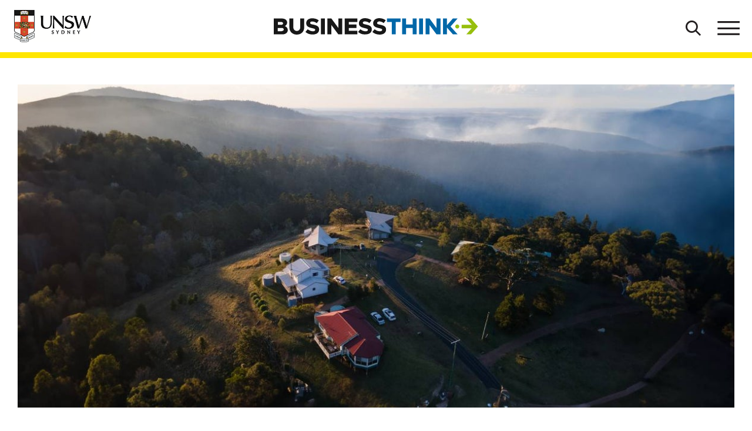

--- FILE ---
content_type: text/html; charset=utf-8
request_url: https://businessthink.unsw.edu.au/articles/affordability-home-insurance-solution
body_size: 60726
content:
<!DOCTYPE html>
<html lang="en">
<head>
    <meta charset="utf-8">
    <meta http-equiv="X-UA-Compatible" content="IE=edge">
    <meta name="viewport" content="width=device-width, initial-scale=1">
    <title>Home insurance is on the rise. Is there an affordable solution? - UNSW BusinessThink</title>
        <link rel="canonical" href="https://businessthink.unsw.edu.au/articles/affordability-home-insurance-solution" />
    <link rel="icon" type="image/x-icon" href="/www_shared/assets/img/favicon.ico">
    <link rel="shortcut icon" type="image/x-icon" href="/www_shared/assets/img/favicon.ico">
    <link rel="apple-touch-icon" sizes="180x180" href="/www_shared/assets/img/apple-touch-icon.png">
    <link rel="icon" type="image/png" sizes="32x32" href="/www_shared/assets/img/favicon-32x32.png">
    <link rel="icon" type="image/png" sizes="16x16" href="/www_shared/assets/img/favicon-16x16.png">
    <!-- <link rel="manifest" href="/www_shared/assets/img/site.webmanifest"> -->
    <link rel="mask-icon" href="/www_shared/assets/img/safari-pinned-tab.svg" color="#0067a8">
    
    <link rel="preconnect" href="https://cdn.jsdelivr.net/">
    <link rel="preconnect" href="https://platform-api.sharethis.com/">
    <link rel="preconnect" href="https://assets.adobedtm.com/">
    <link rel="preconnect" href="https://chimpstatic.com/">
    <link rel="preload" as="image" href="/www_shared/assets/img/BusinessThink.svg"
        imagesrcset="/www_shared/assets/img/BusinessThink.svg">

    <meta name="msapplication-TileColor" content="#0067a8">
    <meta name="theme-color" content="#ffffff">

    <!-- Critical CSS-->
    <style id="boilerplatev-crit-css">.bootstrap-select>select.bs-select-hidden,select.bs-select-hidden,select.selectpicker{display:none!important}.bootstrap-select{width:220px \0;vertical-align:middle}.bootstrap-select.ais-sort-by-selector{width:100%}.bootstrap-select>.dropdown-toggle{position:relative;width:100%;text-align:right;white-space:nowrap;display:-ms-inline-flexbox;display:inline-flex;-ms-flex-align:center;align-items:center;-ms-flex-pack:justify;justify-content:space-between}.bootstrap-select>.dropdown-toggle:after{margin-top:-1px}.bootstrap-select>.dropdown-toggle.bs-placeholder,.bootstrap-select>.dropdown-toggle.bs-placeholder:active,.bootstrap-select>.dropdown-toggle.bs-placeholder:focus,.bootstrap-select>.dropdown-toggle.bs-placeholder:hover{color:#999}.bootstrap-select>.dropdown-toggle.bs-placeholder.btn-danger,.bootstrap-select>.dropdown-toggle.bs-placeholder.btn-danger:active,.bootstrap-select>.dropdown-toggle.bs-placeholder.btn-danger:focus,.bootstrap-select>.dropdown-toggle.bs-placeholder.btn-danger:hover,.bootstrap-select>.dropdown-toggle.bs-placeholder.btn-dark,.bootstrap-select>.dropdown-toggle.bs-placeholder.btn-dark:active,.bootstrap-select>.dropdown-toggle.bs-placeholder.btn-dark:focus,.bootstrap-select>.dropdown-toggle.bs-placeholder.btn-dark:hover,.bootstrap-select>.dropdown-toggle.bs-placeholder.btn-info,.bootstrap-select>.dropdown-toggle.bs-placeholder.btn-info:active,.bootstrap-select>.dropdown-toggle.bs-placeholder.btn-info:focus,.bootstrap-select>.dropdown-toggle.bs-placeholder.btn-info:hover,.bootstrap-select>.dropdown-toggle.bs-placeholder.btn-primary,.bootstrap-select>.dropdown-toggle.bs-placeholder.btn-primary:active,.bootstrap-select>.dropdown-toggle.bs-placeholder.btn-primary:focus,.bootstrap-select>.dropdown-toggle.bs-placeholder.btn-primary:hover,.bootstrap-select>.dropdown-toggle.bs-placeholder.btn-secondary,.bootstrap-select>.dropdown-toggle.bs-placeholder.btn-secondary:active,.bootstrap-select>.dropdown-toggle.bs-placeholder.btn-secondary:focus,.bootstrap-select>.dropdown-toggle.bs-placeholder.btn-secondary:hover,.bootstrap-select>.dropdown-toggle.bs-placeholder.btn-success,.bootstrap-select>.dropdown-toggle.bs-placeholder.btn-success:active,.bootstrap-select>.dropdown-toggle.bs-placeholder.btn-success:focus,.bootstrap-select>.dropdown-toggle.bs-placeholder.btn-success:hover{color:hsla(0,0%,100%,.5)}.bootstrap-select>.dropdown-toggle:focus,.bootstrap-select>.dropdown-toggle:hover{color:#171717;border-color:#171717;outline:none}.bootstrap-select>select{position:absolute!important;bottom:0;left:50%;display:block!important;width:.5px!important;height:100%!important;padding:0!important;opacity:0!important;border:none;z-index:0!important}.bootstrap-select>select.mobile-device{top:0;left:0;display:block!important;width:100%!important;z-index:2!important}.bootstrap-select.is-invalid .dropdown-toggle,.error .bootstrap-select .dropdown-toggle,.has-error .bootstrap-select .dropdown-toggle,.was-validated .bootstrap-select .selectpicker:invalid+.dropdown-toggle{border-color:#b94a48}.bootstrap-select.is-valid .dropdown-toggle,.was-validated .bootstrap-select .selectpicker:valid+.dropdown-toggle{border-color:#28a745}.bootstrap-select.fit-width{width:auto!important}.bootstrap-select:not([class*=col-]):not([class*=form-control]):not(.input-group-btn){width:220px}.bootstrap-select .dropdown-toggle:focus,.bootstrap-select>select.mobile-device:focus+.dropdown-toggle{outline:none;border-color:#171717;box-shadow:none}.bootstrap-select.show .dropdown-toggle{background-color:#fff}*,:after,:before{box-sizing:border-box}html{font-family:sans-serif;line-height:1.15;-webkit-text-size-adjust:100%;-webkit-tap-highlight-color:rgba(35,31,32,0)}article,aside,figcaption,figure,footer,header,hgroup,main,nav,section{display:block}body{margin:0;font-family:-apple-system,BlinkMacSystemFont,Segoe UI,Roboto,Helvetica Neue,Arial,Noto Sans,sans-serif;font-size:1rem;font-weight:400;line-height:1.5;color:#505050;text-align:left;background-color:#fff}[tabindex="-1"]:focus{outline:0!important}hr{box-sizing:content-box;height:0;overflow:visible}h1,h2,h3,h4,h5,h6{margin-top:0;margin-bottom:.5rem}p{margin-top:0;margin-bottom:1rem}abbr[data-original-title],abbr[title]{text-decoration:underline;-webkit-text-decoration:underline dotted;text-decoration:underline dotted;cursor:help;border-bottom:0;text-decoration-skip-ink:none}address{margin-bottom:1rem;font-style:normal;line-height:inherit}dl,ol,ul{margin-top:0;margin-bottom:1rem}ol ol,ol ul,ul ol,ul ul{margin-bottom:0}dt{font-weight:700}dd{margin-bottom:.5rem;margin-left:0}blockquote{margin:0 0 1rem}b,strong{font-weight:bolder}small{font-size:80%}sub,sup{position:relative;font-size:75%;line-height:0;vertical-align:baseline}sub{bottom:-.25em}sup{top:-.5em}a{color:#0067a8;text-decoration:none;background-color:transparent}a:hover{color:#00385c;text-decoration:underline}a:not([href]):not([tabindex]){color:inherit;text-decoration:none}a:not([href]):not([tabindex]):focus,a:not([href]):not([tabindex]):hover{color:inherit;text-decoration:none}a:not([href]):not([tabindex]):focus{outline:0}code,kbd,pre,samp{font-family:SFMono-Regular,Menlo,Monaco,Consolas,Liberation Mono,Courier New,monospace;font-size:1em}pre{margin-top:0;margin-bottom:1rem;overflow:auto}figure{margin:0 0 1rem}img{vertical-align:middle;border-style:none}svg{overflow:hidden;vertical-align:middle}table{border-collapse:collapse}caption{padding-top:.75rem;padding-bottom:.75rem;color:#6c757d;text-align:left;caption-side:bottom}th{text-align:inherit}label{display:inline-block;margin-bottom:.5rem}button{border-radius:0}button:focus{outline:1px dotted;outline:5px auto -webkit-focus-ring-color}button,input,optgroup,select,textarea{margin:0;font-family:inherit;font-size:inherit;line-height:inherit}button,input{overflow:visible}button,select{text-transform:none}[type=button],[type=reset],[type=submit],button{-webkit-appearance:button}[type=button]::-moz-focus-inner,[type=reset]::-moz-focus-inner,[type=submit]::-moz-focus-inner,button::-moz-focus-inner{padding:0;border-style:none}input[type=checkbox],input[type=radio]{box-sizing:border-box;padding:0}input[type=date],input[type=datetime-local],input[type=month],input[type=time]{-webkit-appearance:listbox}fieldset{min-width:0}legend{display:block;width:100%;max-width:100%;padding:0;margin-bottom:.5rem;font-size:1.5rem;line-height:inherit;color:inherit;white-space:normal}progress{vertical-align:baseline}[type=number]::-webkit-inner-spin-button,[type=number]::-webkit-outer-spin-button{height:auto}[type=search]{outline-offset:-2px;-webkit-appearance:none}[type=search]::-webkit-search-decoration{-webkit-appearance:none}::-webkit-file-upload-button{font:inherit;-webkit-appearance:button}output{display:inline-block}summary{display:list-item;cursor:pointer}template{display:none}[hidden]{display:none!important}.container{width:100%;padding-right:30px;padding-left:30px;margin-right:auto;margin-left:auto;max-width:100%}@media (min-width:768px){.container{max-width:100%}}@media (min-width:992px){.container{max-width:960px}}@media (min-width:1200px){.container{max-width:1380px}}.container-fluid{width:100%;padding-right:30px;padding-left:30px;margin-right:auto;margin-left:auto}.row{display:-ms-flexbox;display:flex;-ms-flex-wrap:wrap;flex-wrap:wrap;margin-right:-30px;margin-left:-30px}.no-gutters{margin-right:0;margin-left:0}.no-gutters>.col,.no-gutters>[class*=col-]{padding-right:0;padding-left:0}.col,.col-1,.col-2,.col-3,.col-4,.col-5,.col-6,.col-7,.col-8,.col-9,.col-10,.col-11,.col-12,.col-auto,.col-lg,.col-lg-1,.col-lg-2,.col-lg-3,.col-lg-4,.col-lg-5,.col-lg-6,.col-lg-7,.col-lg-8,.col-lg-9,.col-lg-10,.col-lg-11,.col-lg-12,.col-lg-auto,.col-md,.col-md-1,.col-md-2,.col-md-3,.col-md-4,.col-md-5,.col-md-6,.col-md-7,.col-md-8,.col-md-9,.col-md-10,.col-md-11,.col-md-12,.col-md-auto,.col-sm,.col-sm-1,.col-sm-2,.col-sm-3,.col-sm-4,.col-sm-5,.col-sm-6,.col-sm-7,.col-sm-8,.col-sm-9,.col-sm-10,.col-sm-11,.col-sm-12,.col-sm-auto{position:relative;width:100%;padding-right:30px;padding-left:30px}.col{-ms-flex-preferred-size:0;flex-basis:0;-ms-flex-positive:1;flex-grow:1;max-width:100%}.col-auto{-ms-flex:0 0 auto;flex:0 0 auto;width:auto;max-width:100%}.col-1{-ms-flex:0 0 8.3333333333%;flex:0 0 8.3333333333%;max-width:8.3333333333%}.col-2{-ms-flex:0 0 16.6666666667%;flex:0 0 16.6666666667%;max-width:16.6666666667%}.col-3{-ms-flex:0 0 25%;flex:0 0 25%;max-width:25%}.col-4{-ms-flex:0 0 33.3333333333%;flex:0 0 33.3333333333%;max-width:33.3333333333%}.col-5{-ms-flex:0 0 41.6666666667%;flex:0 0 41.6666666667%;max-width:41.6666666667%}.col-6{-ms-flex:0 0 50%;flex:0 0 50%;max-width:50%}.col-7{-ms-flex:0 0 58.3333333333%;flex:0 0 58.3333333333%;max-width:58.3333333333%}.col-8{-ms-flex:0 0 66.6666666667%;flex:0 0 66.6666666667%;max-width:66.6666666667%}.col-9{-ms-flex:0 0 75%;flex:0 0 75%;max-width:75%}.col-10{-ms-flex:0 0 83.3333333333%;flex:0 0 83.3333333333%;max-width:83.3333333333%}.col-11{-ms-flex:0 0 91.6666666667%;flex:0 0 91.6666666667%;max-width:91.6666666667%}.col-12{-ms-flex:0 0 100%;flex:0 0 100%;max-width:100%}.order-first{-ms-flex-order:-1;order:-1}.order-last{-ms-flex-order:13;order:13}.order-0{-ms-flex-order:0;order:0}.order-1{-ms-flex-order:1;order:1}.order-2{-ms-flex-order:2;order:2}.order-3{-ms-flex-order:3;order:3}.order-4{-ms-flex-order:4;order:4}.order-5{-ms-flex-order:5;order:5}.order-6{-ms-flex-order:6;order:6}.order-7{-ms-flex-order:7;order:7}.order-8{-ms-flex-order:8;order:8}.order-9{-ms-flex-order:9;order:9}.order-10{-ms-flex-order:10;order:10}.order-11{-ms-flex-order:11;order:11}.order-12{-ms-flex-order:12;order:12}.offset-1{margin-left:8.3333333333%}.offset-2{margin-left:16.6666666667%}.offset-3{margin-left:25%}.offset-4{margin-left:33.3333333333%}.offset-5{margin-left:41.6666666667%}.offset-6{margin-left:50%}.offset-7{margin-left:58.3333333333%}.offset-8{margin-left:66.6666666667%}.offset-9{margin-left:75%}.offset-10{margin-left:83.3333333333%}.offset-11{margin-left:91.6666666667%}@media (min-width:768px){.col-sm{-ms-flex-preferred-size:0;flex-basis:0;-ms-flex-positive:1;flex-grow:1;max-width:100%}.col-sm-auto{-ms-flex:0 0 auto;flex:0 0 auto;width:auto;max-width:100%}.col-sm-1{-ms-flex:0 0 8.3333333333%;flex:0 0 8.3333333333%;max-width:8.3333333333%}.col-sm-2{-ms-flex:0 0 16.6666666667%;flex:0 0 16.6666666667%;max-width:16.6666666667%}.col-sm-3{-ms-flex:0 0 25%;flex:0 0 25%;max-width:25%}.col-sm-4{-ms-flex:0 0 33.3333333333%;flex:0 0 33.3333333333%;max-width:33.3333333333%}.col-sm-5{-ms-flex:0 0 41.6666666667%;flex:0 0 41.6666666667%;max-width:41.6666666667%}.col-sm-6{-ms-flex:0 0 50%;flex:0 0 50%;max-width:50%}.col-sm-7{-ms-flex:0 0 58.3333333333%;flex:0 0 58.3333333333%;max-width:58.3333333333%}.col-sm-8{-ms-flex:0 0 66.6666666667%;flex:0 0 66.6666666667%;max-width:66.6666666667%}.col-sm-9{-ms-flex:0 0 75%;flex:0 0 75%;max-width:75%}.col-sm-10{-ms-flex:0 0 83.3333333333%;flex:0 0 83.3333333333%;max-width:83.3333333333%}.col-sm-11{-ms-flex:0 0 91.6666666667%;flex:0 0 91.6666666667%;max-width:91.6666666667%}.col-sm-12{-ms-flex:0 0 100%;flex:0 0 100%;max-width:100%}.order-sm-first{-ms-flex-order:-1;order:-1}.order-sm-last{-ms-flex-order:13;order:13}.order-sm-0{-ms-flex-order:0;order:0}.order-sm-1{-ms-flex-order:1;order:1}.order-sm-2{-ms-flex-order:2;order:2}.order-sm-3{-ms-flex-order:3;order:3}.order-sm-4{-ms-flex-order:4;order:4}.order-sm-5{-ms-flex-order:5;order:5}.order-sm-6{-ms-flex-order:6;order:6}.order-sm-7{-ms-flex-order:7;order:7}.order-sm-8{-ms-flex-order:8;order:8}.order-sm-9{-ms-flex-order:9;order:9}.order-sm-10{-ms-flex-order:10;order:10}.order-sm-11{-ms-flex-order:11;order:11}.order-sm-12{-ms-flex-order:12;order:12}.offset-sm-0{margin-left:0}.offset-sm-1{margin-left:8.3333333333%}.offset-sm-2{margin-left:16.6666666667%}.offset-sm-3{margin-left:25%}.offset-sm-4{margin-left:33.3333333333%}.offset-sm-5{margin-left:41.6666666667%}.offset-sm-6{margin-left:50%}.offset-sm-7{margin-left:58.3333333333%}.offset-sm-8{margin-left:66.6666666667%}.offset-sm-9{margin-left:75%}.offset-sm-10{margin-left:83.3333333333%}.offset-sm-11{margin-left:91.6666666667%}}@media (min-width:992px){.col-md{-ms-flex-preferred-size:0;flex-basis:0;-ms-flex-positive:1;flex-grow:1;max-width:100%}.col-md-auto{-ms-flex:0 0 auto;flex:0 0 auto;width:auto;max-width:100%}.col-md-1{-ms-flex:0 0 8.3333333333%;flex:0 0 8.3333333333%;max-width:8.3333333333%}.col-md-2{-ms-flex:0 0 16.6666666667%;flex:0 0 16.6666666667%;max-width:16.6666666667%}.col-md-3{-ms-flex:0 0 25%;flex:0 0 25%;max-width:25%}.col-md-4{-ms-flex:0 0 33.3333333333%;flex:0 0 33.3333333333%;max-width:33.3333333333%}.col-md-5{-ms-flex:0 0 41.6666666667%;flex:0 0 41.6666666667%;max-width:41.6666666667%}.col-md-6{-ms-flex:0 0 50%;flex:0 0 50%;max-width:50%}.col-md-7{-ms-flex:0 0 58.3333333333%;flex:0 0 58.3333333333%;max-width:58.3333333333%}.col-md-8{-ms-flex:0 0 66.6666666667%;flex:0 0 66.6666666667%;max-width:66.6666666667%}.col-md-9{-ms-flex:0 0 75%;flex:0 0 75%;max-width:75%}.col-md-10{-ms-flex:0 0 83.3333333333%;flex:0 0 83.3333333333%;max-width:83.3333333333%}.col-md-11{-ms-flex:0 0 91.6666666667%;flex:0 0 91.6666666667%;max-width:91.6666666667%}.col-md-12{-ms-flex:0 0 100%;flex:0 0 100%;max-width:100%}.order-md-first{-ms-flex-order:-1;order:-1}.order-md-last{-ms-flex-order:13;order:13}.order-md-0{-ms-flex-order:0;order:0}.order-md-1{-ms-flex-order:1;order:1}.order-md-2{-ms-flex-order:2;order:2}.order-md-3{-ms-flex-order:3;order:3}.order-md-4{-ms-flex-order:4;order:4}.order-md-5{-ms-flex-order:5;order:5}.order-md-6{-ms-flex-order:6;order:6}.order-md-7{-ms-flex-order:7;order:7}.order-md-8{-ms-flex-order:8;order:8}.order-md-9{-ms-flex-order:9;order:9}.order-md-10{-ms-flex-order:10;order:10}.order-md-11{-ms-flex-order:11;order:11}.order-md-12{-ms-flex-order:12;order:12}.offset-md-0{margin-left:0}.offset-md-1{margin-left:8.3333333333%}.offset-md-2{margin-left:16.6666666667%}.offset-md-3{margin-left:25%}.offset-md-4{margin-left:33.3333333333%}.offset-md-5{margin-left:41.6666666667%}.offset-md-6{margin-left:50%}.offset-md-7{margin-left:58.3333333333%}.offset-md-8{margin-left:66.6666666667%}.offset-md-9{margin-left:75%}.offset-md-10{margin-left:83.3333333333%}.offset-md-11{margin-left:91.6666666667%}}@media (min-width:1200px){.col-lg{-ms-flex-preferred-size:0;flex-basis:0;-ms-flex-positive:1;flex-grow:1;max-width:100%}.col-lg-auto{-ms-flex:0 0 auto;flex:0 0 auto;width:auto;max-width:100%}.col-lg-1{-ms-flex:0 0 8.3333333333%;flex:0 0 8.3333333333%;max-width:8.3333333333%}.col-lg-2{-ms-flex:0 0 16.6666666667%;flex:0 0 16.6666666667%;max-width:16.6666666667%}.col-lg-3{-ms-flex:0 0 25%;flex:0 0 25%;max-width:25%}.col-lg-4{-ms-flex:0 0 33.3333333333%;flex:0 0 33.3333333333%;max-width:33.3333333333%}.col-lg-5{-ms-flex:0 0 41.6666666667%;flex:0 0 41.6666666667%;max-width:41.6666666667%}.col-lg-6{-ms-flex:0 0 50%;flex:0 0 50%;max-width:50%}.col-lg-7{-ms-flex:0 0 58.3333333333%;flex:0 0 58.3333333333%;max-width:58.3333333333%}.col-lg-8{-ms-flex:0 0 66.6666666667%;flex:0 0 66.6666666667%;max-width:66.6666666667%}.col-lg-9{-ms-flex:0 0 75%;flex:0 0 75%;max-width:75%}.col-lg-10{-ms-flex:0 0 83.3333333333%;flex:0 0 83.3333333333%;max-width:83.3333333333%}.col-lg-11{-ms-flex:0 0 91.6666666667%;flex:0 0 91.6666666667%;max-width:91.6666666667%}.col-lg-12{-ms-flex:0 0 100%;flex:0 0 100%;max-width:100%}.order-lg-first{-ms-flex-order:-1;order:-1}.order-lg-last{-ms-flex-order:13;order:13}.order-lg-0{-ms-flex-order:0;order:0}.order-lg-1{-ms-flex-order:1;order:1}.order-lg-2{-ms-flex-order:2;order:2}.order-lg-3{-ms-flex-order:3;order:3}.order-lg-4{-ms-flex-order:4;order:4}.order-lg-5{-ms-flex-order:5;order:5}.order-lg-6{-ms-flex-order:6;order:6}.order-lg-7{-ms-flex-order:7;order:7}.order-lg-8{-ms-flex-order:8;order:8}.order-lg-9{-ms-flex-order:9;order:9}.order-lg-10{-ms-flex-order:10;order:10}.order-lg-11{-ms-flex-order:11;order:11}.order-lg-12{-ms-flex-order:12;order:12}.offset-lg-0{margin-left:0}.offset-lg-1{margin-left:8.3333333333%}.offset-lg-2{margin-left:16.6666666667%}.offset-lg-3{margin-left:25%}.offset-lg-4{margin-left:33.3333333333%}.offset-lg-5{margin-left:41.6666666667%}.offset-lg-6{margin-left:50%}.offset-lg-7{margin-left:58.3333333333%}.offset-lg-8{margin-left:66.6666666667%}.offset-lg-9{margin-left:75%}.offset-lg-10{margin-left:83.3333333333%}.offset-lg-11{margin-left:91.6666666667%}}.form-control{display:block;width:100%;height:calc(2.25rem + 2px);padding:.375rem .75rem;font-size:1rem;font-weight:400;line-height:1.5;color:#495057;background-color:#fff;background-clip:padding-box;border:1px solid #ced4da;border-radius:.25rem;transition:border-color .15s ease-in-out,box-shadow .15s ease-in-out}@media screen and (prefers-reduced-motion:reduce){.form-control{transition:none}}.form-control::-ms-expand{background-color:transparent;border:0}.form-control:focus{color:#495057;background-color:#fff;border-color:#29acff;outline:0;box-shadow:0 0 0 .2rem rgba(0,103,168,.25)}.form-control::-webkit-input-placeholder{color:#6c757d;opacity:1}.form-control::-moz-placeholder{color:#6c757d;opacity:1}.form-control:-ms-input-placeholder{color:#6c757d;opacity:1}.form-control::-ms-input-placeholder{color:#6c757d;opacity:1}.form-control::placeholder{color:#6c757d;opacity:1}.form-control:disabled,.form-control[readonly]{background-color:#dedede;opacity:1}select.form-control:focus::-ms-value{color:#495057;background-color:#fff}.form-control-file,.form-control-range{display:block;width:100%}.col-form-label{padding-top:calc(.375rem + 1px);padding-bottom:calc(.375rem + 1px);margin-bottom:0;font-size:inherit;line-height:1.5}.col-form-label-lg{padding-top:calc(.5rem + 1px);padding-bottom:calc(.5rem + 1px);font-size:1.25rem;line-height:1.5}.col-form-label-sm{padding-top:calc(.25rem + 1px);padding-bottom:calc(.25rem + 1px);font-size:.875rem;line-height:1.5}.form-control-plaintext{display:block;width:100%;padding-top:.375rem;padding-bottom:.375rem;margin-bottom:0;line-height:1.5;color:#505050;background-color:transparent;border:solid transparent;border-width:1px 0}.form-control-plaintext.form-control-lg,.form-control-plaintext.form-control-sm{padding-right:0;padding-left:0}.form-control-sm{height:calc(1.8125rem + 2px);padding:.25rem .5rem;font-size:.875rem;line-height:1.5;border-radius:.2rem}.form-control-lg{height:calc(2.875rem + 2px);padding:.5rem 1rem;font-size:1.25rem;line-height:1.5;border-radius:.3rem}select.form-control[multiple],select.form-control[size]{height:auto}textarea.form-control{height:auto}.form-group{margin-bottom:1rem}.form-text{display:block;margin-top:.25rem}.form-row{display:-ms-flexbox;display:flex;-ms-flex-wrap:wrap;flex-wrap:wrap;margin-right:-5px;margin-left:-5px}.form-row>.col,.form-row>[class*=col-]{padding-right:5px;padding-left:5px}.form-check{position:relative;display:block;padding-left:1.25rem}.form-check-input{position:absolute;margin-top:.3rem;margin-left:-1.25rem}.form-check-input:disabled~.form-check-label{color:#6c757d}.form-check-label{margin-bottom:0}.form-check-inline{display:-ms-inline-flexbox;display:inline-flex;-ms-flex-align:center;align-items:center;padding-left:0;margin-right:.75rem}.form-check-inline .form-check-input{position:static;margin-top:0;margin-right:.3125rem;margin-left:0}.valid-feedback{display:none;width:100%;margin-top:.25rem;font-size:80%;color:#97bf0d}.valid-tooltip{position:absolute;top:100%;z-index:5;display:none;max-width:100%;padding:.25rem .5rem;margin-top:.1rem;font-size:.875rem;line-height:1.5;color:#505050;background-color:rgba(151,191,13,.9);border-radius:.25rem}.form-control.is-valid,.was-validated .form-control:valid{border-color:#97bf0d;padding-right:2.25rem;background-repeat:no-repeat;background-position:center right 0.5625rem;background-size:1.125rem 1.125rem;background-image:url("data:image/svg+xml;charset=utf-8,%3Csvg xmlns='http://www.w3.org/2000/svg' viewBox='0 0 8 8'%3E%3Cpath fill='%2397BF0D' d='M2.3 6.73L.6 4.53c-.4-1.04.46-1.4 1.1-.8l1.1 1.4 3.4-3.8c.6-.63 1.6-.27 1.2.7l-4 4.6c-.43.5-.8.4-1.1.1z'/%3E%3C/svg%3E")}.form-control.is-valid:focus,.was-validated .form-control:valid:focus{border-color:#97bf0d;box-shadow:0 0 0 .2rem rgba(151,191,13,.25)}.form-control.is-valid~.valid-feedback,.form-control.is-valid~.valid-tooltip,.was-validated .form-control:valid~.valid-feedback,.was-validated .form-control:valid~.valid-tooltip{display:block}.was-validated textarea.form-control:valid,textarea.form-control.is-valid{padding-right:2.25rem;background-position:top 0.5625rem right 0.5625rem}.custom-select.is-valid,.was-validated .custom-select:valid{border-color:#97bf0d;padding-right:3.4375rem;background:url("data:image/svg+xml;charset=utf-8,%3Csvg xmlns='http://www.w3.org/2000/svg' viewBox='0 0 4 5'%3E%3Cpath fill='%23444' d='M2 0L0 2h4zm0 5L0 3h4z'/%3E%3C/svg%3E") no-repeat right .75rem center/8px 10px,url("data:image/svg+xml;charset=utf-8,%3Csvg xmlns='http://www.w3.org/2000/svg' viewBox='0 0 8 8'%3E%3Cpath fill='%2397BF0D' d='M2.3 6.73L.6 4.53c-.4-1.04.46-1.4 1.1-.8l1.1 1.4 3.4-3.8c.6-.63 1.6-.27 1.2.7l-4 4.6c-.43.5-.8.4-1.1.1z'/%3E%3C/svg%3E") no-repeat center right 1.75rem/1.125rem 1.125rem}.custom-select.is-valid:focus,.was-validated .custom-select:valid:focus{border-color:#97bf0d;box-shadow:0 0 0 .2rem rgba(151,191,13,.25)}.custom-select.is-valid~.valid-feedback,.custom-select.is-valid~.valid-tooltip,.was-validated .custom-select:valid~.valid-feedback,.was-validated .custom-select:valid~.valid-tooltip{display:block}.form-control-file.is-valid~.valid-feedback,.form-control-file.is-valid~.valid-tooltip,.was-validated .form-control-file:valid~.valid-feedback,.was-validated .form-control-file:valid~.valid-tooltip{display:block}.form-check-input.is-valid~.form-check-label,.was-validated .form-check-input:valid~.form-check-label{color:#97bf0d}.form-check-input.is-valid~.valid-feedback,.form-check-input.is-valid~.valid-tooltip,.was-validated .form-check-input:valid~.valid-feedback,.was-validated .form-check-input:valid~.valid-tooltip{display:block}.custom-control-input.is-valid~.custom-control-label,.was-validated .custom-control-input:valid~.custom-control-label{color:#97bf0d}.custom-control-input.is-valid~.custom-control-label:before,.was-validated .custom-control-input:valid~.custom-control-label:before{border-color:#97bf0d}.custom-control-input.is-valid~.valid-feedback,.custom-control-input.is-valid~.valid-tooltip,.was-validated .custom-control-input:valid~.valid-feedback,.was-validated .custom-control-input:valid~.valid-tooltip{display:block}.custom-control-input.is-valid:checked~.custom-control-label:before,.was-validated .custom-control-input:valid:checked~.custom-control-label:before{border-color:#bdef10;background-color:#bdef10}.custom-control-input.is-valid:focus~.custom-control-label:before,.was-validated .custom-control-input:valid:focus~.custom-control-label:before{box-shadow:0 0 0 .2rem rgba(151,191,13,.25)}.custom-control-input.is-valid:focus:not(:checked)~.custom-control-label:before,.was-validated .custom-control-input:valid:focus:not(:checked)~.custom-control-label:before{border-color:#97bf0d}.custom-file-input.is-valid~.custom-file-label,.was-validated .custom-file-input:valid~.custom-file-label{border-color:#97bf0d}.custom-file-input.is-valid~.valid-feedback,.custom-file-input.is-valid~.valid-tooltip,.was-validated .custom-file-input:valid~.valid-feedback,.was-validated .custom-file-input:valid~.valid-tooltip{display:block}.custom-file-input.is-valid:focus~.custom-file-label,.was-validated .custom-file-input:valid:focus~.custom-file-label{border-color:#97bf0d;box-shadow:0 0 0 .2rem rgba(151,191,13,.25)}.invalid-feedback{display:none;width:100%;margin-top:.25rem;font-size:80%;color:#e4102a}.invalid-tooltip{position:absolute;top:100%;z-index:5;display:none;max-width:100%;padding:.25rem .5rem;margin-top:.1rem;font-size:.875rem;line-height:1.5;color:#fff;background-color:rgba(228,16,42,.9);border-radius:.25rem}.form-control.is-invalid,.was-validated .form-control:invalid{border-color:#e4102a;padding-right:2.25rem;background-repeat:no-repeat;background-position:center right 0.5625rem;background-size:1.125rem 1.125rem;background-image:url("data:image/svg+xml;charset=utf-8,%3Csvg xmlns='http://www.w3.org/2000/svg' fill='%23e4102a' viewBox='-2 -2 7 7'%3E%3Cpath stroke='%23d9534f' d='M0 0l3 3m0-3L0 3'/%3E%3Ccircle r='.5'/%3E%3Ccircle cx='3' r='.5'/%3E%3Ccircle cy='3' r='.5'/%3E%3Ccircle cx='3' cy='3' r='.5'/%3E%3C/svg%3E")}.form-control.is-invalid:focus,.was-validated .form-control:invalid:focus{border-color:#e4102a;box-shadow:0 0 0 .2rem rgba(228,16,42,.25)}.form-control.is-invalid~.invalid-feedback,.form-control.is-invalid~.invalid-tooltip,.was-validated .form-control:invalid~.invalid-feedback,.was-validated .form-control:invalid~.invalid-tooltip{display:block}.was-validated textarea.form-control:invalid,textarea.form-control.is-invalid{padding-right:2.25rem;background-position:top 0.5625rem right 0.5625rem}.custom-select.is-invalid,.was-validated .custom-select:invalid{border-color:#e4102a;padding-right:3.4375rem;background:url("data:image/svg+xml;charset=utf-8,%3Csvg xmlns='http://www.w3.org/2000/svg' viewBox='0 0 4 5'%3E%3Cpath fill='%23444' d='M2 0L0 2h4zm0 5L0 3h4z'/%3E%3C/svg%3E") no-repeat right .75rem center/8px 10px,url("data:image/svg+xml;charset=utf-8,%3Csvg xmlns='http://www.w3.org/2000/svg' fill='%23e4102a' viewBox='-2 -2 7 7'%3E%3Cpath stroke='%23d9534f' d='M0 0l3 3m0-3L0 3'/%3E%3Ccircle r='.5'/%3E%3Ccircle cx='3' r='.5'/%3E%3Ccircle cy='3' r='.5'/%3E%3Ccircle cx='3' cy='3' r='.5'/%3E%3C/svg%3E") no-repeat center right 1.75rem/1.125rem 1.125rem}.custom-select.is-invalid:focus,.was-validated .custom-select:invalid:focus{border-color:#e4102a;box-shadow:0 0 0 .2rem rgba(228,16,42,.25)}.custom-select.is-invalid~.invalid-feedback,.custom-select.is-invalid~.invalid-tooltip,.was-validated .custom-select:invalid~.invalid-feedback,.was-validated .custom-select:invalid~.invalid-tooltip{display:block}.form-control-file.is-invalid~.invalid-feedback,.form-control-file.is-invalid~.invalid-tooltip,.was-validated .form-control-file:invalid~.invalid-feedback,.was-validated .form-control-file:invalid~.invalid-tooltip{display:block}.form-check-input.is-invalid~.form-check-label,.was-validated .form-check-input:invalid~.form-check-label{color:#e4102a}.form-check-input.is-invalid~.invalid-feedback,.form-check-input.is-invalid~.invalid-tooltip,.was-validated .form-check-input:invalid~.invalid-feedback,.was-validated .form-check-input:invalid~.invalid-tooltip{display:block}.custom-control-input.is-invalid~.custom-control-label,.was-validated .custom-control-input:invalid~.custom-control-label{color:#e4102a}.custom-control-input.is-invalid~.custom-control-label:before,.was-validated .custom-control-input:invalid~.custom-control-label:before{border-color:#e4102a}.custom-control-input.is-invalid~.invalid-feedback,.custom-control-input.is-invalid~.invalid-tooltip,.was-validated .custom-control-input:invalid~.invalid-feedback,.was-validated .custom-control-input:invalid~.invalid-tooltip{display:block}.custom-control-input.is-invalid:checked~.custom-control-label:before,.was-validated .custom-control-input:invalid:checked~.custom-control-label:before{border-color:#f1364d;background-color:#f1364d}.custom-control-input.is-invalid:focus~.custom-control-label:before,.was-validated .custom-control-input:invalid:focus~.custom-control-label:before{box-shadow:0 0 0 .2rem rgba(228,16,42,.25)}.custom-control-input.is-invalid:focus:not(:checked)~.custom-control-label:before,.was-validated .custom-control-input:invalid:focus:not(:checked)~.custom-control-label:before{border-color:#e4102a}.custom-file-input.is-invalid~.custom-file-label,.was-validated .custom-file-input:invalid~.custom-file-label{border-color:#e4102a}.custom-file-input.is-invalid~.invalid-feedback,.custom-file-input.is-invalid~.invalid-tooltip,.was-validated .custom-file-input:invalid~.invalid-feedback,.was-validated .custom-file-input:invalid~.invalid-tooltip{display:block}.custom-file-input.is-invalid:focus~.custom-file-label,.was-validated .custom-file-input:invalid:focus~.custom-file-label{border-color:#e4102a;box-shadow:0 0 0 .2rem rgba(228,16,42,.25)}.form-inline{display:-ms-flexbox;display:flex;-ms-flex-flow:row wrap;flex-flow:row wrap;-ms-flex-align:center;align-items:center}.form-inline .form-check{width:100%}@media (min-width:768px){.form-inline label{display:-ms-flexbox;display:flex;-ms-flex-align:center;align-items:center;-ms-flex-pack:center;justify-content:center;margin-bottom:0}.form-inline .form-group{display:-ms-flexbox;display:flex;-ms-flex:0 0 auto;flex:0 0 auto;-ms-flex-flow:row wrap;flex-flow:row wrap;-ms-flex-align:center;align-items:center;margin-bottom:0}.form-inline .form-control{display:inline-block;width:auto;vertical-align:middle}.form-inline .form-control-plaintext{display:inline-block}.form-inline .custom-select,.form-inline .input-group{width:auto}.form-inline .form-check{display:-ms-flexbox;display:flex;-ms-flex-align:center;align-items:center;-ms-flex-pack:center;justify-content:center;width:auto;padding-left:0}.form-inline .form-check-input{position:relative;margin-top:0;margin-right:.25rem;margin-left:0}.form-inline .custom-control{-ms-flex-align:center;align-items:center;-ms-flex-pack:center;justify-content:center}.form-inline .custom-control-label{margin-bottom:0}}.btn{display:inline-block;font-weight:400;color:#505050;text-align:center;vertical-align:middle;-webkit-user-select:none;-moz-user-select:none;-ms-user-select:none;user-select:none;background-color:transparent;border:1px solid transparent;padding:.375rem .75rem;font-size:1rem;line-height:1.5;border-radius:.25rem;transition:color .15s ease-in-out,background-color .15s ease-in-out,border-color .15s ease-in-out,box-shadow .15s ease-in-out}@media screen and (prefers-reduced-motion:reduce){.btn{transition:none}}.btn:hover{color:#505050;text-decoration:none}.btn.focus,.btn:focus{outline:0;box-shadow:0 0 0 .2rem rgba(0,103,168,.25)}.btn.disabled,.btn:disabled{opacity:.65}.btn:not(:disabled):not(.disabled){cursor:pointer}a.btn.disabled,fieldset:disabled a.btn{pointer-events:none}.btn-primary{color:#fff;background-color:#0067a8;border-color:#0067a8}.btn-primary:hover{color:#fff;background-color:#005082;border-color:#004875}.btn-primary.focus,.btn-primary:focus{box-shadow:0 0 0 .2rem rgba(38,126,181,.5)}.btn-primary.disabled,.btn-primary:disabled{color:#fff;background-color:#0067a8;border-color:#0067a8}.btn-primary:not(:disabled):not(.disabled).active,.btn-primary:not(:disabled):not(.disabled):active,.show>.btn-primary.dropdown-toggle{color:#fff;background-color:#004875;border-color:#004068}.btn-primary:not(:disabled):not(.disabled).active:focus,.btn-primary:not(:disabled):not(.disabled):active:focus,.show>.btn-primary.dropdown-toggle:focus{box-shadow:0 0 0 .2rem rgba(38,126,181,.5)}.btn-secondary{color:#fff;background-color:#ff6000;border-color:#ff6000}.btn-secondary:hover{color:#fff;background-color:#d95200;border-color:#cc4d00}.btn-secondary.focus,.btn-secondary:focus{box-shadow:0 0 0 .2rem rgba(255,120,38,.5)}.btn-secondary.disabled,.btn-secondary:disabled{color:#fff;background-color:#ff6000;border-color:#ff6000}.btn-secondary:not(:disabled):not(.disabled).active,.btn-secondary:not(:disabled):not(.disabled):active,.show>.btn-secondary.dropdown-toggle{color:#fff;background-color:#cc4d00;border-color:#bf4800}.btn-secondary:not(:disabled):not(.disabled).active:focus,.btn-secondary:not(:disabled):not(.disabled):active:focus,.show>.btn-secondary.dropdown-toggle:focus{box-shadow:0 0 0 .2rem rgba(255,120,38,.5)}.btn-success{color:#505050;background-color:#97bf0d;border-color:#97bf0d}.btn-success:hover{color:#fff;background-color:#7b9b0b;border-color:#718f0a}.btn-success.focus,.btn-success:focus{box-shadow:0 0 0 .2rem rgba(140,174,23,.5)}.btn-success.disabled,.btn-success:disabled{color:#505050;background-color:#97bf0d;border-color:#97bf0d}.btn-success:not(:disabled):not(.disabled).active,.btn-success:not(:disabled):not(.disabled):active,.show>.btn-success.dropdown-toggle{color:#fff;background-color:#718f0a;border-color:#688309}.btn-success:not(:disabled):not(.disabled).active:focus,.btn-success:not(:disabled):not(.disabled):active:focus,.show>.btn-success.dropdown-toggle:focus{box-shadow:0 0 0 .2rem rgba(140,174,23,.5)}.btn-info{color:#fff;background-color:#17a2b8;border-color:#17a2b8}.btn-info:hover{color:#fff;background-color:#138496;border-color:#117a8b}.btn-info.focus,.btn-info:focus{box-shadow:0 0 0 .2rem rgba(58,176,195,.5)}.btn-info.disabled,.btn-info:disabled{color:#fff;background-color:#17a2b8;border-color:#17a2b8}.btn-info:not(:disabled):not(.disabled).active,.btn-info:not(:disabled):not(.disabled):active,.show>.btn-info.dropdown-toggle{color:#fff;background-color:#117a8b;border-color:#10707f}.btn-info:not(:disabled):not(.disabled).active:focus,.btn-info:not(:disabled):not(.disabled):active:focus,.show>.btn-info.dropdown-toggle:focus{box-shadow:0 0 0 .2rem rgba(58,176,195,.5)}.btn-warning{color:#505050;background-color:#ffe600;border-color:#ffe600}.btn-warning:hover{color:#505050;background-color:#d9c400;border-color:#ccb800}.btn-warning.focus,.btn-warning:focus{box-shadow:0 0 0 .2rem rgba(229,208,12,.5)}.btn-warning.disabled,.btn-warning:disabled{color:#505050;background-color:#ffe600;border-color:#ffe600}.btn-warning:not(:disabled):not(.disabled).active,.btn-warning:not(:disabled):not(.disabled):active,.show>.btn-warning.dropdown-toggle{color:#505050;background-color:#ccb800;border-color:#bfad00}.btn-warning:not(:disabled):not(.disabled).active:focus,.btn-warning:not(:disabled):not(.disabled):active:focus,.show>.btn-warning.dropdown-toggle:focus{box-shadow:0 0 0 .2rem rgba(229,208,12,.5)}.btn-danger{color:#fff;background-color:#e4102a;border-color:#e4102a}.btn-danger:hover{color:#fff;background-color:#c00d23;border-color:#b40d21}.btn-danger.focus,.btn-danger:focus{box-shadow:0 0 0 .2rem rgba(232,52,74,.5)}.btn-danger.disabled,.btn-danger:disabled{color:#fff;background-color:#e4102a;border-color:#e4102a}.btn-danger:not(:disabled):not(.disabled).active,.btn-danger:not(:disabled):not(.disabled):active,.show>.btn-danger.dropdown-toggle{color:#fff;background-color:#b40d21;border-color:#a80c1f}.btn-danger:not(:disabled):not(.disabled).active:focus,.btn-danger:not(:disabled):not(.disabled):active:focus,.show>.btn-danger.dropdown-toggle:focus{box-shadow:0 0 0 .2rem rgba(232,52,74,.5)}.btn-light{color:#505050;background-color:#f6f6f6;border-color:#f6f6f6}.btn-light:hover{color:#505050;background-color:#e3e3e3;border-color:#dddcdc}.btn-light.focus,.btn-light:focus{box-shadow:0 0 0 .2rem hsla(0,0%,87%,.5)}.btn-light.disabled,.btn-light:disabled{color:#505050;background-color:#f6f6f6;border-color:#f6f6f6}.btn-light:not(:disabled):not(.disabled).active,.btn-light:not(:disabled):not(.disabled):active,.show>.btn-light.dropdown-toggle{color:#505050;background-color:#dddcdc;border-color:#d6d6d6}.btn-light:not(:disabled):not(.disabled).active:focus,.btn-light:not(:disabled):not(.disabled):active:focus,.show>.btn-light.dropdown-toggle:focus{box-shadow:0 0 0 .2rem hsla(0,0%,87%,.5)}.btn-dark{color:#fff;background-color:#171717;border-color:#171717}.btn-dark:hover{color:#fff;background-color:#040404;border-color:#000}.btn-dark.focus,.btn-dark:focus{box-shadow:0 0 0 .2rem rgba(58,58,58,.5)}.btn-dark.disabled,.btn-dark:disabled{color:#fff;background-color:#171717;border-color:#171717}.btn-dark:not(:disabled):not(.disabled).active,.btn-dark:not(:disabled):not(.disabled):active,.show>.btn-dark.dropdown-toggle{color:#fff;background-color:#000;border-color:#000}.btn-dark:not(:disabled):not(.disabled).active:focus,.btn-dark:not(:disabled):not(.disabled):active:focus,.show>.btn-dark.dropdown-toggle:focus{box-shadow:0 0 0 .2rem rgba(58,58,58,.5)}.btn-outline-primary{color:#0067a8;border-color:#0067a8}.btn-outline-primary:hover{color:#fff;background-color:#0067a8;border-color:#0067a8}.btn-outline-primary.focus,.btn-outline-primary:focus{box-shadow:0 0 0 .2rem rgba(0,103,168,.5)}.btn-outline-primary.disabled,.btn-outline-primary:disabled{color:#0067a8;background-color:transparent}.btn-outline-primary:not(:disabled):not(.disabled).active,.btn-outline-primary:not(:disabled):not(.disabled):active,.show>.btn-outline-primary.dropdown-toggle{color:#fff;background-color:#0067a8;border-color:#0067a8}.btn-outline-primary:not(:disabled):not(.disabled).active:focus,.btn-outline-primary:not(:disabled):not(.disabled):active:focus,.show>.btn-outline-primary.dropdown-toggle:focus{box-shadow:0 0 0 .2rem rgba(0,103,168,.5)}.btn-outline-secondary{color:#ff6000;border-color:#ff6000}.btn-outline-secondary:hover{color:#fff;background-color:#ff6000;border-color:#ff6000}.btn-outline-secondary.focus,.btn-outline-secondary:focus{box-shadow:0 0 0 .2rem rgba(255,96,0,.5)}.btn-outline-secondary.disabled,.btn-outline-secondary:disabled{color:#ff6000;background-color:transparent}.btn-outline-secondary:not(:disabled):not(.disabled).active,.btn-outline-secondary:not(:disabled):not(.disabled):active,.show>.btn-outline-secondary.dropdown-toggle{color:#fff;background-color:#ff6000;border-color:#ff6000}.btn-outline-secondary:not(:disabled):not(.disabled).active:focus,.btn-outline-secondary:not(:disabled):not(.disabled):active:focus,.show>.btn-outline-secondary.dropdown-toggle:focus{box-shadow:0 0 0 .2rem rgba(255,96,0,.5)}.btn-outline-success{color:#97bf0d;border-color:#97bf0d}.btn-outline-success:hover{color:#505050;background-color:#97bf0d;border-color:#97bf0d}.btn-outline-success.focus,.btn-outline-success:focus{box-shadow:0 0 0 .2rem rgba(151,191,13,.5)}.btn-outline-success.disabled,.btn-outline-success:disabled{color:#97bf0d;background-color:transparent}.btn-outline-success:not(:disabled):not(.disabled).active,.btn-outline-success:not(:disabled):not(.disabled):active,.show>.btn-outline-success.dropdown-toggle{color:#505050;background-color:#97bf0d;border-color:#97bf0d}.btn-outline-success:not(:disabled):not(.disabled).active:focus,.btn-outline-success:not(:disabled):not(.disabled):active:focus,.show>.btn-outline-success.dropdown-toggle:focus{box-shadow:0 0 0 .2rem rgba(151,191,13,.5)}.btn-outline-info{color:#17a2b8;border-color:#17a2b8}.btn-outline-info:hover{color:#fff;background-color:#17a2b8;border-color:#17a2b8}.btn-outline-info.focus,.btn-outline-info:focus{box-shadow:0 0 0 .2rem rgba(23,162,184,.5)}.btn-outline-info.disabled,.btn-outline-info:disabled{color:#17a2b8;background-color:transparent}.btn-outline-info:not(:disabled):not(.disabled).active,.btn-outline-info:not(:disabled):not(.disabled):active,.show>.btn-outline-info.dropdown-toggle{color:#fff;background-color:#17a2b8;border-color:#17a2b8}.btn-outline-info:not(:disabled):not(.disabled).active:focus,.btn-outline-info:not(:disabled):not(.disabled):active:focus,.show>.btn-outline-info.dropdown-toggle:focus{box-shadow:0 0 0 .2rem rgba(23,162,184,.5)}.btn-outline-warning{color:#ffe600;border-color:#ffe600}.btn-outline-warning:hover{color:#505050;background-color:#ffe600;border-color:#ffe600}.btn-outline-warning.focus,.btn-outline-warning:focus{box-shadow:0 0 0 .2rem rgba(255,230,0,.5)}.btn-outline-warning.disabled,.btn-outline-warning:disabled{color:#ffe600;background-color:transparent}.btn-outline-warning:not(:disabled):not(.disabled).active,.btn-outline-warning:not(:disabled):not(.disabled):active,.show>.btn-outline-warning.dropdown-toggle{color:#505050;background-color:#ffe600;border-color:#ffe600}.btn-outline-warning:not(:disabled):not(.disabled).active:focus,.btn-outline-warning:not(:disabled):not(.disabled):active:focus,.show>.btn-outline-warning.dropdown-toggle:focus{box-shadow:0 0 0 .2rem rgba(255,230,0,.5)}.btn-outline-danger{color:#e4102a;border-color:#e4102a}.btn-outline-danger:hover{color:#fff;background-color:#e4102a;border-color:#e4102a}.btn-outline-danger.focus,.btn-outline-danger:focus{box-shadow:0 0 0 .2rem rgba(228,16,42,.5)}.btn-outline-danger.disabled,.btn-outline-danger:disabled{color:#e4102a;background-color:transparent}.btn-outline-danger:not(:disabled):not(.disabled).active,.btn-outline-danger:not(:disabled):not(.disabled):active,.show>.btn-outline-danger.dropdown-toggle{color:#fff;background-color:#e4102a;border-color:#e4102a}.btn-outline-danger:not(:disabled):not(.disabled).active:focus,.btn-outline-danger:not(:disabled):not(.disabled):active:focus,.show>.btn-outline-danger.dropdown-toggle:focus{box-shadow:0 0 0 .2rem rgba(228,16,42,.5)}.btn-outline-light{color:#f6f6f6;border-color:#f6f6f6}.btn-outline-light:hover{color:#505050;background-color:#f6f6f6;border-color:#f6f6f6}.btn-outline-light.focus,.btn-outline-light:focus{box-shadow:0 0 0 .2rem hsla(0,0%,96%,.5)}.btn-outline-light.disabled,.btn-outline-light:disabled{color:#f6f6f6;background-color:transparent}.btn-outline-light:not(:disabled):not(.disabled).active,.btn-outline-light:not(:disabled):not(.disabled):active,.show>.btn-outline-light.dropdown-toggle{color:#505050;background-color:#f6f6f6;border-color:#f6f6f6}.btn-outline-light:not(:disabled):not(.disabled).active:focus,.btn-outline-light:not(:disabled):not(.disabled):active:focus,.show>.btn-outline-light.dropdown-toggle:focus{box-shadow:0 0 0 .2rem hsla(0,0%,96%,.5)}.btn-outline-dark{color:#171717;border-color:#171717}.btn-outline-dark:hover{color:#fff;background-color:#171717;border-color:#171717}.btn-outline-dark.focus,.btn-outline-dark:focus{box-shadow:0 0 0 .2rem hsla(0,0%,9%,.5)}.btn-outline-dark.disabled,.btn-outline-dark:disabled{color:#171717;background-color:transparent}.btn-outline-dark:not(:disabled):not(.disabled).active,.btn-outline-dark:not(:disabled):not(.disabled):active,.show>.btn-outline-dark.dropdown-toggle{color:#fff;background-color:#171717;border-color:#171717}.btn-outline-dark:not(:disabled):not(.disabled).active:focus,.btn-outline-dark:not(:disabled):not(.disabled):active:focus,.show>.btn-outline-dark.dropdown-toggle:focus{box-shadow:0 0 0 .2rem hsla(0,0%,9%,.5)}.btn-link{font-weight:400;color:#0067a8}.btn-link:hover{color:#00385c;text-decoration:underline}.btn-link.focus,.btn-link:focus{text-decoration:underline;box-shadow:none}.btn-link.disabled,.btn-link:disabled{color:#6c757d;pointer-events:none}.btn-group-lg>.btn,.btn-lg{padding:.5rem 1rem;font-size:1.25rem;line-height:1.5;border-radius:.3rem}.btn-group-sm>.btn,.btn-sm{padding:.25rem .5rem;font-size:.875rem;line-height:1.5;border-radius:.2rem}.btn-block{display:block;width:100%}.btn-block+.btn-block{margin-top:.5rem}input[type=button].btn-block,input[type=reset].btn-block,input[type=submit].btn-block{width:100%}@font-face{font-family:Sommet;font-style:normal;font-weight:400;src:url(/www_shared/assets/fonts/Sommet.eot?) format("eot"),url(/www_shared/assets/fonts/Sommet.woff2) format("woff2"),url(/www_shared/assets/fonts/Sommet.woff) format("woff"),url(/www_shared/assets/fonts/Sommet.ttf) format("truetype"),url(/www_shared/assets/fonts/Sommet.svg#Sommet) format("svg");font-display:swap}@font-face{font-family:g-icons;src:url(/www_shared/assets/fonts/g-icons.eot?09fd70);src:url(/www_shared/assets/fonts/g-icons.eot?09fd70#iefix) format("eot"),url(/www_shared/assets/fonts/g-icons.woff2?09fd70) format("woff2"),url(/www_shared/assets/fonts/g-icons.woff?09fd70) format("woff"),url(/www_shared/assets/fonts/g-icons.ttf?09fd70) format("truetype"),url(/www_shared/assets/fonts/g-icons.svg?09fd70#g-icons) format("svg");font-weight:400;font-style:normal}.g-icon,[class*=" g-icon-"],[class^=g-icon-]{font-family:g-icons!important;speak:none;font-style:normal;font-weight:400;font-variant:normal;text-transform:none;line-height:1;display:inline-block;-webkit-font-smoothing:antialiased;-moz-osx-font-smoothing:grayscale}.g-icon-angle-down:before{content:""}.g-icon-angle-left:before{content:""}.g-icon-angle-right:before{content:""}.g-icon-angle-up:before{content:""}.g-icon-arrow-mark:before{content:""}.g-icon-arrow-right:before{content:""}.g-icon-check:before{content:""}.g-icon-close:before{content:""}.g-icon-envelope:before{content:""}.g-icon-external:before{content:""}.g-icon-facebook:before{content:""}.g-icon-filter:before{content:""}.g-icon-forward:before{content:""}.g-icon-googleplus:before{content:""}.g-icon-hamburger-close:before{content:""}.g-icon-hamburger:before{content:""}.g-icon-instagram:before{content:""}.g-icon-linkedin:before{content:""}.g-icon-mic:before{content:""}.g-icon-next:before{content:""}.g-icon-phone:before{content:""}.g-icon-play:before{content:""}.g-icon-prev:before{content:""}.g-icon-print:before{content:""}.g-icon-search:before{content:""}.g-icon-twitter:before{content:""}.g-icon-user:before{content:""}.g-icon-youtube:before{content:""}.slick-slider{position:relative;display:block;box-sizing:border-box;-webkit-touch-callout:none;-webkit-user-select:none;-moz-user-select:none;-ms-user-select:none;user-select:none;-ms-touch-action:pan-y;touch-action:pan-y;-webkit-tap-highlight-color:transparent}.slick-list{position:relative;overflow:hidden;display:block;margin:0;padding:0}.slick-list:focus{outline:none}.slick-list.dragging{cursor:pointer;cursor:hand}.slick-slider .slick-list,.slick-slider .slick-track{-webkit-transform:translateZ(0);transform:translateZ(0)}.slick-track{position:relative;left:0;top:0;display:block;margin-left:auto;margin-right:auto}.slick-track:after,.slick-track:before{content:"";display:table}.slick-track:after{clear:both}.slick-loading .slick-track{visibility:hidden}.slick-slide{float:left;height:100%;min-height:1px;display:none}[dir=rtl] .slick-slide{float:right}.slick-slide img{display:block}.slick-slide.slick-loading img{display:none}.slick-slide.dragging img{pointer-events:none}.slick-initialized .slick-slide{display:block}.slick-loading .slick-slide{visibility:hidden}.slick-vertical .slick-slide{display:block;height:auto;border:1px solid transparent}.slick-arrow.slick-hidden{display:none}.slick-loading .slick-list{background:#fff url(ajax-loader.gif) 50% no-repeat}.slick-next,.slick-prev{position:absolute;display:block;height:20px;width:20px;line-height:0;font-size:0;cursor:pointer;background:transparent;color:transparent;top:50%;-webkit-transform:translateY(-50%);transform:translateY(-50%);padding:0;border:none;outline:none}.slick-next:focus,.slick-next:hover,.slick-prev:focus,.slick-prev:hover{outline:none;background:transparent;color:transparent}.slick-next:focus:before,.slick-next:hover:before,.slick-prev:focus:before,.slick-prev:hover:before{opacity:1}.slick-next.slick-disabled:before,.slick-prev.slick-disabled:before{opacity:.25}.slick-next:before,.slick-prev:before{font-family:g-icons;font-size:20px;font-size:1.25rem;line-height:1;color:#fff;opacity:.75;-webkit-font-smoothing:antialiased;-moz-osx-font-smoothing:grayscale}.slick-prev{left:-25px}[dir=rtl] .slick-prev{left:auto;right:-25px}.slick-prev:before{content:"←"}[dir=rtl] .slick-prev:before{content:"→"}.slick-next{right:-25px}[dir=rtl] .slick-next{left:-25px;right:auto}.slick-next:before{content:"→"}[dir=rtl] .slick-next:before{content:"←"}.slick-dotted.slick-slider{margin-bottom:30px}.slick-dots{position:absolute;bottom:-25px;list-style:none;display:block;text-align:center;padding:0;margin:0;width:100%}.slick-dots li{position:relative;display:inline-block;height:20px;width:20px;margin:0 5px;padding:0;cursor:pointer}.slick-dots li button{border:0;background:transparent;display:block;height:20px;width:20px;outline:none;line-height:0;font-size:0;color:transparent;padding:5px;cursor:pointer}.slick-dots li button:focus,.slick-dots li button:hover{outline:none}.slick-dots li button:focus:before,.slick-dots li button:hover:before{opacity:1}.slick-dots li button:before{position:absolute;top:0;left:0;content:"•";width:20px;height:20px;font-family:g-icons;font-size:6px;font-size:.375rem;line-height:20px;line-height:1.25rem;text-align:center;color:#000;opacity:.25;-webkit-font-smoothing:antialiased;-moz-osx-font-smoothing:grayscale}.slick-dots li.slick-active button:before{color:#000;opacity:.75}.slick-slide{height:auto;-ms-flex:1;flex:1;outline:0}.slick-slide .lt-ie10{height:100%}.slick-track{display:-ms-flexbox;display:flex}.slick-track:before{content:none}.lt-ie10 .slick-track:before{content:""}.slick-loading .slick-list{background:#fff 50% no-repeat}*,:after,:before{-ms-flex:0 1 auto;flex:0 1 auto}html{font-size:100%;-webkit-font-smoothing:antialiased;-moz-osx-font-smoothing:grayscale;-ms-overflow-style:scrollbar}body{min-height:100vh;font-family:Arial,Helvetica,sans-serif;color:#231f20}a{transition:.3s}fieldset{margin:0;padding:0;border:0}fieldset legend{font-family:Sommet,sans-serif;font-size:20px;font-size:1.25rem;line-height:1.4;font-weight:700;letter-spacing:.025em;margin-bottom:17px}input{font-size:15px;font-size:.9375rem;line-height:1.6;border-radius:0}input[type=email],input[type=number],input[type=password],input[type=search],input[type=tel],input[type=text]{box-sizing:border-box;width:100%;padding:12px 18px;border:1px solid #bababa;min-height:48px}input[type=email]::-webkit-input-placeholder,input[type=number]::-webkit-input-placeholder,input[type=password]::-webkit-input-placeholder,input[type=search]::-webkit-input-placeholder,input[type=tel]::-webkit-input-placeholder,input[type=text]::-webkit-input-placeholder{color:rgba(35,31,32,.6)}input[type=email]::-moz-placeholder,input[type=number]::-moz-placeholder,input[type=password]::-moz-placeholder,input[type=search]::-moz-placeholder,input[type=tel]::-moz-placeholder,input[type=text]::-moz-placeholder{color:rgba(35,31,32,.6)}input[type=email]:-ms-input-placeholder,input[type=number]:-ms-input-placeholder,input[type=password]:-ms-input-placeholder,input[type=search]:-ms-input-placeholder,input[type=tel]:-ms-input-placeholder,input[type=text]:-ms-input-placeholder{color:rgba(35,31,32,.6)}input[type=email]::-ms-input-placeholder,input[type=number]::-ms-input-placeholder,input[type=password]::-ms-input-placeholder,input[type=search]::-ms-input-placeholder,input[type=tel]::-ms-input-placeholder,input[type=text]::-ms-input-placeholder{color:rgba(35,31,32,.6)}input[type=email]::placeholder,input[type=number]::placeholder,input[type=password]::placeholder,input[type=search]::placeholder,input[type=tel]::placeholder,input[type=text]::placeholder{color:rgba(35,31,32,.6)}input:invalid{box-shadow:none}input::-webkit-input-placeholder{color:rgba(35,31,32,.8)}input::-moz-placeholder{color:rgba(35,31,32,.8)}input:-ms-input-placeholder{color:rgba(35,31,32,.8)}input::-ms-input-placeholder{color:rgba(35,31,32,.8)}input::placeholder{color:rgba(35,31,32,.8)}input.error{border-color:red}input::-ms-clear{display:none}table:not(.u-table-unstyled){width:100%}table:not(.u-table-unstyled) td,table:not(.u-table-unstyled) th{padding:15px}table:not(.u-table-unstyled) td:first-child,table:not(.u-table-unstyled) th:first-child{padding-left:0}table:not(.u-table-unstyled) th{color:#231f20;text-align:left}table:not(.u-table-unstyled) tr{border-bottom:1px solid #dedede}table:not(.u-table-unstyled) thead tr{border-bottom:3px solid #dedede}select,textarea{-webkit-appearance:none;-moz-appearance:none;appearance:none;border-radius:0;display:block;padding:10px 18px;width:100%;background-color:#fff;border:1px solid #bababa;min-height:48px;color:#171717}select:disabled,textarea:disabled{opacity:.5}select:focus,textarea:focus{box-shadow:0 0 10px 0 rgba(204,218,225,.7);background-color:#fff}select{border-radius:0;background:#f6f6f6 url(/www_shared/assets/img/down.svg) calc(100% - 16px) 50% no-repeat;background-size:20px auto;color:rgba(35,31,32,.65)}select::-ms-expand{display:none}select.form-control{background-color:#f6f6f6}textarea{overflow:auto;resize:none;resize:vertical}img{max-width:100%;height:auto}hr{border:0;border-bottom:1px solid #dedede}@media (max-width:1199.98px){.container{padding-left:40px;padding-right:40px}.col,.col-1,.col-2,.col-3,.col-4,.col-5,.col-6,.col-7,.col-8,.col-9,.col-10,.col-11,.col-12,.col-auto,.col-lg,.col-lg-1,.col-lg-2,.col-lg-3,.col-lg-4,.col-lg-5,.col-lg-6,.col-lg-7,.col-lg-8,.col-lg-9,.col-lg-10,.col-lg-11,.col-lg-12,.col-lg-auto,.col-md,.col-md-1,.col-md-2,.col-md-3,.col-md-4,.col-md-5,.col-md-6,.col-md-7,.col-md-8,.col-md-9,.col-md-10,.col-md-11,.col-md-12,.col-md-auto,.col-sm,.col-sm-1,.col-sm-2,.col-sm-3,.col-sm-4,.col-sm-5,.col-sm-6,.col-sm-7,.col-sm-8,.col-sm-9,.col-sm-10,.col-sm-11,.col-sm-12,.col-sm-auto{padding-left:24px;padding-right:24px}.row{margin-left:-24px;margin-right:-24px}}@media (max-width:767.98px){.container{padding-left:24px;padding-right:24px}.col,.col-1,.col-2,.col-3,.col-4,.col-5,.col-6,.col-7,.col-8,.col-9,.col-10,.col-11,.col-12,.col-auto,.col-lg,.col-lg-1,.col-lg-2,.col-lg-3,.col-lg-4,.col-lg-5,.col-lg-6,.col-lg-7,.col-lg-8,.col-lg-9,.col-lg-10,.col-lg-11,.col-lg-12,.col-lg-auto,.col-md,.col-md-1,.col-md-2,.col-md-3,.col-md-4,.col-md-5,.col-md-6,.col-md-7,.col-md-8,.col-md-9,.col-md-10,.col-md-11,.col-md-12,.col-md-auto,.col-sm,.col-sm-1,.col-sm-2,.col-sm-3,.col-sm-4,.col-sm-5,.col-sm-6,.col-sm-7,.col-sm-8,.col-sm-9,.col-sm-10,.col-sm-11,.col-sm-12,.col-sm-auto{padding-left:24px;padding-right:24px}.row{margin-left:-24px;margin-right:-24px}}.form-control{border-radius:0;color:#171717;border-color:#bababa;padding:12px 18px}.form-control.error{border-color:#e4102a}label.error,span.error{color:#e4102a;padding:8px 0;font-weight:700;font-size:14px;font-size:.875rem}#hiddenRecaptcha-error{display:none!important}.input-group-text{border-radius:0;background-color:#fff;border-right:0}.input-group .form-control{border-left:0}.dropdown .dropdown-togglen{color:rgba(35,31,32,.65)}.dropdown-menu{box-shadow:0 2px 8px 0 rgba(0,0,0,.24);font-size:14px;font-size:.875rem;border-radius:4px;border:0}.dropdown-item{padding:5px 16px}.dropdown-toggle:after{float:right;margin-top:10px;border-top:.4em solid #bababa;border-right:.4em solid transparent;border-bottom:0;border-left:.4em solid transparent}.is-open .dropdown-toggle:after,.show .dropdown-toggle:after{border-top:0;border-right:.4em solid transparent;border-bottom:.4em solid #171717;border-left:.4em solid transparent}.alert{border-radius:0;font-weight:700}.alert-success{color:#fff;background-color:#97bf0d;border-color:#97bf0d}.alert-success p{margin-bottom:0}.alert-danger{color:#fff;background-color:#e4102a;border-color:#e4102a}.alert-danger p{margin-bottom:0}#contact-spinner img{width:40px}[type=checkbox]:checked,[type=checkbox]:not(:checked),[type=radio]:checked,[type=radio]:not(:checked){position:absolute;left:-9999px}[type=checkbox]:checked+label,[type=checkbox]:not(:checked)+label,[type=radio]:checked+label,[type=radio]:not(:checked)+label{position:relative;padding-left:30px;cursor:pointer;padding-top:4px;font-weight:400;margin-right:20px;color:#231f20}[type=checkbox].error:checked+label:before,[type=checkbox].error:not(:checked)+label:before,[type=checkbox]:checked+label:before,[type=checkbox]:not(:checked)+label:before{content:"";position:absolute;left:0;top:6px;width:20px;height:20px;background:#fff;border-radius:0;border:1px solid #bababa}[type=checkbox].error:checked+label:before,[type=checkbox].error:not(:checked)+label:before{border-color:#bababa}[type=radio].error:checked+label:before,[type=radio].error:not(:checked)+label:before,[type=radio]:checked+label:before,[type=radio]:not(:checked)+label:before{content:"";position:absolute;left:0;top:6px;width:20px;height:20px;background:#fff;border-radius:50px;border:1px solid #bababa;font-weight:300}[type=radio].error:checked+label:before,[type=radio].error:not(:checked)+label:before{border-color:#e10000}[type=checkbox]:checked+label:after,[type=checkbox]:not(:checked)+label:after{font-family:g-icons!important;speak:none;font-style:normal;font-weight:400;font-variant:normal;text-transform:none;line-height:1;display:inline-block;-webkit-font-smoothing:antialiased;-moz-osx-font-smoothing:grayscale;content:"";color:#fff;position:absolute;top:5px;left:0;font-size:11px;font-size:.6875rem;text-align:center;width:20px;height:20px;line-height:20px;line-height:1.25rem;background:#171717;border-radius:0;font-weight:300;border:1px solid #171717;transition:all .2s}[type=radio]:checked+label:after,[type=radio]:not(:checked)+label:after{content:"\f111";font-family:FontAwesome;position:absolute;top:6px;left:0;font-size:10px;font-size:.625rem;text-align:center;width:20px;height:20px;line-height:18px;line-height:1.125rem;color:#171717;background:#fff;border-radius:24px;border:1px solid #bababa;transition:all .2s}[type=checkbox]:not(:checked)+label:after,[type=radio]:not(:checked)+label:after{opacity:0;-webkit-transform:scale(0);transform:scale(0)}[type=checkbox]:checked+label:after,[type=radio]:checked+label:after{opacity:1;-webkit-transform:scale(1);transform:scale(1)}[type=checkbox]:disabled:checked+label:before,[type=checkbox]:disabled:not(:checked)+label:before,[type=radio]:disabled:checked+label:before,[type=radio]:disabled:not(:checked)+label:before{box-shadow:none;border-color:#bbb;background-color:#ddd}[type=checkbox]:disabled:checked+label:after,[type=radio]:disabled:checked+label:after{color:#999}[type=checkbox]:disabled+label,[type=radio]:disabled+label{color:#aaa}h1,h2,h3,h4,h5,h6{margin:0}h1{font-size:50px;font-size:3.125rem;line-height:1.1;font-weight:400;font-weight:700;font-family:Sommet,sans-serif;font-size:60px;font-size:3.75rem;line-height:1.2}@media (max-width:991.98px){h1{font-size:52px;font-size:3.25rem;line-height:1.2307692308}}@media (max-width:767.98px){h1{font-size:32px;font-size:2rem;line-height:1.25}}h2{font-size:40px;font-size:2.5rem;line-height:1.05;font-weight:400;font-family:Sommet,sans-serif;font-weight:700;font-size:26px;font-size:1.625rem;line-height:1.3846153846}h3{font-size:32px;font-size:2rem;line-height:1.25;font-weight:300;font-family:Sommet,sans-serif;font-weight:700;font-size:20px;font-size:1.25rem;line-height:1.4}h4{font-size:28px;font-size:1.75rem;line-height:1.3571428571;font-weight:400}h5{font-size:22px;font-size:1.375rem;line-height:1.4545454545;font-weight:700}h6{font-size:18px;font-size:1.125rem;line-height:1.4444444444;font-weight:500}.h1{font-size:50px;font-size:3.125rem;line-height:1.1;font-weight:400}.h2{font-size:40px;font-size:2.5rem;line-height:1.05;font-weight:400}.h3{font-size:32px;font-size:2rem;line-height:1.25;font-weight:300}.h4{font-size:28px;font-size:1.75rem;line-height:1.3571428571;font-weight:400}.h5{font-size:22px;font-size:1.375rem;line-height:1.4545454545;font-weight:700}.h6{font-size:18px;font-size:1.125rem;line-height:1.4444444444;font-weight:500}.b-fsbodylarge{font-size:17px;font-size:1.0625rem;line-height:1.7647058824}.b-fsbodyregular{font-size:15px;font-size:.9375rem;line-height:1.6}.small{font-size:12px;font-size:.75rem;line-height:1.5}@media (min-width:768px){.h1-sm{font-size:50px;font-size:3.125rem;line-height:1.1;font-weight:400}.h2-sm{font-size:40px;font-size:2.5rem;line-height:1.05;font-weight:400}.h3-sm{font-size:32px;font-size:2rem;line-height:1.25;font-weight:300}.h4-sm{font-size:28px;font-size:1.75rem;line-height:1.3571428571;font-weight:400}.h5-sm{font-size:22px;font-size:1.375rem;line-height:1.4545454545;font-weight:700}.h6-sm{font-size:18px;font-size:1.125rem;line-height:1.4444444444;font-weight:500}.b-fsbodylarge-sm{font-size:17px;font-size:1.0625rem;line-height:1.7647058824}.b-fsbodyregular-sm{font-size:15px;font-size:.9375rem;line-height:1.6}.small-sm{font-size:12px;font-size:.75rem;line-height:1.5}}@media (min-width:992px){.h1-md{font-size:50px;font-size:3.125rem;line-height:1.1;font-weight:400}.h2-md{font-size:40px;font-size:2.5rem;line-height:1.05;font-weight:400}.h3-md{font-size:32px;font-size:2rem;line-height:1.25;font-weight:300}.h4-md{font-size:28px;font-size:1.75rem;line-height:1.3571428571;font-weight:400}.h5-md{font-size:22px;font-size:1.375rem;line-height:1.4545454545;font-weight:700}.h6-md{font-size:18px;font-size:1.125rem;line-height:1.4444444444;font-weight:500}.b-fsbodylarge-md{font-size:17px;font-size:1.0625rem;line-height:1.7647058824}.b-fsbodyregular-md{font-size:15px;font-size:.9375rem;line-height:1.6}.small-md{font-size:12px;font-size:.75rem;line-height:1.5}}@media (min-width:1200px){.h1-lg{font-size:50px;font-size:3.125rem;line-height:1.1;font-weight:400}.h2-lg{font-size:40px;font-size:2.5rem;line-height:1.05;font-weight:400}.h3-lg{font-size:32px;font-size:2rem;line-height:1.25;font-weight:300}.h4-lg{font-size:28px;font-size:1.75rem;line-height:1.3571428571;font-weight:400}.h5-lg{font-size:22px;font-size:1.375rem;line-height:1.4545454545;font-weight:700}.h6-lg{font-size:18px;font-size:1.125rem;line-height:1.4444444444;font-weight:500}.b-fsbodylarge-lg{font-size:17px;font-size:1.0625rem;line-height:1.7647058824}.b-fsbodyregular-lg{font-size:15px;font-size:.9375rem;line-height:1.6}.small-lg{font-size:12px;font-size:.75rem;line-height:1.5}}.b-fsbtn{font-size:13px;font-size:.8125rem;line-height:1.8461538462;font-weight:500}blockquote{font-style:italic;font-size:23px;font-size:1.4375rem;line-height:1.5652173913;quotes:"�" "�" "�" "�";padding-top:62px;position:relative;color:#505050}@media (min-width:992px){blockquote{padding-left:18px}}blockquote:before{font-family:g-icons!important;speak:none;font-style:normal;font-weight:400;font-variant:normal;text-transform:none;display:inline-block;-webkit-font-smoothing:antialiased;-moz-osx-font-smoothing:grayscale;color:rgba(0,0,0,.2);font-size:40px;font-size:2.5rem;max-height:40px;line-height:1;position:absolute;top:0;left:0}p{margin-bottom:30px;line-height:28px;line-height:1.75rem}p:empty{display:none}.lead{font-weight:300;font-size:21px;font-size:1.3125rem;line-height:1.4285714286;font-size:30px;font-size:1.875rem;line-height:1.6;color:#231f20}.lead.is-small{font-size:22px;font-size:1.375rem;line-height:1.4545454545}@media (max-width:991.98px){.lead{font-size:30px;font-size:1.875rem;line-height:1.6}}@media (max-width:767.98px){.lead{font-size:22px;font-size:1.375rem;line-height:1.4545454545}}.small,small{font-size:12px;font-size:.75rem;line-height:1.5}.u-btn-unstyled{margin:0;padding:0;border:0;background-color:transparent;cursor:pointer}.u-btn-unstyled:focus,.u-btn-unstyled:hover{text-decoration:none;background-color:transparent}.u-btn-unstyled:disabled{cursor:auto}.u-list-unstyled{list-style-type:none;margin:0;padding:0}.u-bd{border:1px solid #dedede}.u-bd0{border:0}.u-bdt{border-top:1px solid #dedede}.u-bdt0{border-top:0}.u-bdl{border-left:1px solid #dedede}.u-bdl0{border-left:0}.u-bdr{border-right:1px solid #dedede}.u-bdr0{border-right:0}.u-bdb{border-bottom:1px solid #dedede}.u-bdb0{border-bottom:0}@media (min-width:768px){.u-bd-sm{border:1px solid #dedede}.u-bd0-sm{border:0}.u-bdt-sm{border-top:1px solid #dedede}.u-bdt0-sm{border-top:0}.u-bdl-sm{border-left:1px solid #dedede}.u-bdl0-sm{border-left:0}.u-bdr-sm{border-right:1px solid #dedede}.u-bdr0-sm{border-right:0}.u-bdb-sm{border-bottom:1px solid #dedede}.u-bdb0-sm{border-bottom:0}}@media (min-width:992px){.u-bd-md{border:1px solid #dedede}.u-bd0-md{border:0}.u-bdt-md{border-top:1px solid #dedede}.u-bdt0-md{border-top:0}.u-bdl-md{border-left:1px solid #dedede}.u-bdl0-md{border-left:0}.u-bdr-md{border-right:1px solid #dedede}.u-bdr0-md{border-right:0}.u-bdb-md{border-bottom:1px solid #dedede}.u-bdb0-md{border-bottom:0}}@media (min-width:1200px){.u-bd-lg{border:1px solid #dedede}.u-bd0-lg{border:0}.u-bdt-lg{border-top:1px solid #dedede}.u-bdt0-lg{border-top:0}.u-bdl-lg{border-left:1px solid #dedede}.u-bdl0-lg{border-left:0}.u-bdr-lg{border-right:1px solid #dedede}.u-bdr0-lg{border-right:0}.u-bdb-lg{border-bottom:1px solid #dedede}.u-bdb0-lg{border-bottom:0}}.u-bdb1{border-bottom:1px solid #dedede}.u-bdra0{border-radius:0}.u-bdra50p{border-radius:50%}.u-m0{margin:0}.u-mtb0{margin-top:0}.u-myb0{margin-top:0}.u-mrb0{margin-right:0}.u-mxb0{margin-right:0}.u-mbb0{margin-bottom:0}.u-myb0{margin-bottom:0}.u-mlb0{margin-left:0}.u-mxb0{margin-left:0}.u-mtb1{margin-top:6px}.u-myb1{margin-top:6px}.u-mrb1{margin-right:6px}.u-mxb1{margin-right:6px}.u-mbb1{margin-bottom:6px}.u-myb1{margin-bottom:6px}.u-mlb1{margin-left:6px}.u-mxb1{margin-left:6px}.u-mtb2{margin-top:12px}.u-myb2{margin-top:12px}.u-mrb2{margin-right:12px}.u-mxb2{margin-right:12px}.u-mbb2{margin-bottom:12px}.u-myb2{margin-bottom:12px}.u-mlb2{margin-left:12px}.u-mxb2{margin-left:12px}.u-mtb3{margin-top:18px}.u-myb3{margin-top:18px}.u-mrb3{margin-right:18px}.u-mxb3{margin-right:18px}.u-mbb3{margin-bottom:18px}.u-myb3{margin-bottom:18px}.u-mlb3{margin-left:18px}.u-mxb3{margin-left:18px}.u-mtb4{margin-top:24px}.u-myb4{margin-top:24px}.u-mrb4{margin-right:24px}.u-mxb4{margin-right:24px}.u-mbb4{margin-bottom:24px}.u-myb4{margin-bottom:24px}.u-mlb4{margin-left:24px}.u-mxb4{margin-left:24px}.u-mtb5{margin-top:30px}.u-myb5{margin-top:30px}.u-mrb5{margin-right:30px}.u-mxb5{margin-right:30px}.u-mbb5{margin-bottom:30px}.u-myb5{margin-bottom:30px}.u-mlb5{margin-left:30px}.u-mxb5{margin-left:30px}.u-mtb6{margin-top:36px}.u-myb6{margin-top:36px}.u-mrb6{margin-right:36px}.u-mxb6{margin-right:36px}.u-mbb6{margin-bottom:36px}.u-myb6{margin-bottom:36px}.u-mlb6{margin-left:36px}.u-mxb6{margin-left:36px}.u-mtb7{margin-top:42px}.u-myb7{margin-top:42px}.u-mrb7{margin-right:42px}.u-mxb7{margin-right:42px}.u-mbb7{margin-bottom:42px}.u-myb7{margin-bottom:42px}.u-mlb7{margin-left:42px}.u-mxb7{margin-left:42px}.u-mtb8{margin-top:48px}.u-myb8{margin-top:48px}.u-mrb8{margin-right:48px}.u-mxb8{margin-right:48px}.u-mbb8{margin-bottom:48px}.u-myb8{margin-bottom:48px}.u-mlb8{margin-left:48px}.u-mxb8{margin-left:48px}.u-mtb9{margin-top:54px}.u-myb9{margin-top:54px}.u-mrb9{margin-right:54px}.u-mxb9{margin-right:54px}.u-mbb9{margin-bottom:54px}.u-myb9{margin-bottom:54px}.u-mlb9{margin-left:54px}.u-mxb9{margin-left:54px}.u-mtb10{margin-top:60px}.u-myb10{margin-top:60px}.u-mrb10{margin-right:60px}.u-mxb10{margin-right:60px}.u-mbb10{margin-bottom:60px}.u-myb10{margin-bottom:60px}.u-mlb10{margin-left:60px}.u-mxb10{margin-left:60px}.u-p0{padding:0}.u-ptb0{padding-top:0}.u-pyb0{padding-top:0}.u-prb0{padding-right:0}.u-pxb0{padding-right:0}.u-pbb0{padding-bottom:0}.u-pyb0{padding-bottom:0}.u-plb0{padding-left:0}.u-pxb0{padding-left:0}.u-ptb1{padding-top:6px}.u-pyb1{padding-top:6px}.u-prb1{padding-right:6px}.u-pxb1{padding-right:6px}.u-pbb1{padding-bottom:6px}.u-pyb1{padding-bottom:6px}.u-plb1{padding-left:6px}.u-pxb1{padding-left:6px}.u-ptb2{padding-top:12px}.u-pyb2{padding-top:12px}.u-prb2{padding-right:12px}.u-pxb2{padding-right:12px}.u-pbb2{padding-bottom:12px}.u-pyb2{padding-bottom:12px}.u-plb2{padding-left:12px}.u-pxb2{padding-left:12px}.u-ptb3{padding-top:18px}.u-pyb3{padding-top:18px}.u-prb3{padding-right:18px}.u-pxb3{padding-right:18px}.u-pbb3{padding-bottom:18px}.u-pyb3{padding-bottom:18px}.u-plb3{padding-left:18px}.u-pxb3{padding-left:18px}.u-ptb4{padding-top:24px}.u-pyb4{padding-top:24px}.u-prb4{padding-right:24px}.u-pxb4{padding-right:24px}.u-pbb4{padding-bottom:24px}.u-pyb4{padding-bottom:24px}.u-plb4{padding-left:24px}.u-pxb4{padding-left:24px}.u-ptb5{padding-top:30px}.u-pyb5{padding-top:30px}.u-prb5{padding-right:30px}.u-pxb5{padding-right:30px}.u-pbb5{padding-bottom:30px}.u-pyb5{padding-bottom:30px}.u-plb5{padding-left:30px}.u-pxb5{padding-left:30px}.u-ptb6{padding-top:36px}.u-pyb6{padding-top:36px}.u-prb6{padding-right:36px}.u-pxb6{padding-right:36px}.u-pbb6{padding-bottom:36px}.u-pyb6{padding-bottom:36px}.u-plb6{padding-left:36px}.u-pxb6{padding-left:36px}.u-ptb7{padding-top:42px}.u-pyb7{padding-top:42px}.u-prb7{padding-right:42px}.u-pxb7{padding-right:42px}.u-pbb7{padding-bottom:42px}.u-pyb7{padding-bottom:42px}.u-plb7{padding-left:42px}.u-pxb7{padding-left:42px}.u-ptb8{padding-top:48px}.u-pyb8{padding-top:48px}.u-prb8{padding-right:48px}.u-pxb8{padding-right:48px}.u-pbb8{padding-bottom:48px}.u-pyb8{padding-bottom:48px}.u-plb8{padding-left:48px}.u-pxb8{padding-left:48px}.u-ptb9{padding-top:54px}.u-pyb9{padding-top:54px}.u-prb9{padding-right:54px}.u-pxb9{padding-right:54px}.u-pbb9{padding-bottom:54px}.u-pyb9{padding-bottom:54px}.u-plb9{padding-left:54px}.u-pxb9{padding-left:54px}.u-ptb10{padding-top:60px}.u-pyb10{padding-top:60px}.u-prb10{padding-right:60px}.u-pxb10{padding-right:60px}.u-pbb10{padding-bottom:60px}.u-pyb10{padding-bottom:60px}.u-plb10{padding-left:60px}.u-pxb10{padding-left:60px}.u-mra{margin-right:auto}.u-mxa{margin-right:auto}.u-mla{margin-left:auto}.u-mxa{margin-left:auto}@media (min-width:768px){.u-m0-sm{margin:0}.u-mtb0-sm{margin-top:0}.u-myb0-sm{margin-top:0}.u-mrb0-sm{margin-right:0}.u-mxb0-sm{margin-right:0}.u-mbb0-sm{margin-bottom:0}.u-myb0-sm{margin-bottom:0}.u-mlb0-sm{margin-left:0}.u-mxb0-sm{margin-left:0}.u-mtb1-sm{margin-top:6px}.u-myb1-sm{margin-top:6px}.u-mrb1-sm{margin-right:6px}.u-mxb1-sm{margin-right:6px}.u-mbb1-sm{margin-bottom:6px}.u-myb1-sm{margin-bottom:6px}.u-mlb1-sm{margin-left:6px}.u-mxb1-sm{margin-left:6px}.u-mtb2-sm{margin-top:12px}.u-myb2-sm{margin-top:12px}.u-mrb2-sm{margin-right:12px}.u-mxb2-sm{margin-right:12px}.u-mbb2-sm{margin-bottom:12px}.u-myb2-sm{margin-bottom:12px}.u-mlb2-sm{margin-left:12px}.u-mxb2-sm{margin-left:12px}.u-mtb3-sm{margin-top:18px}.u-myb3-sm{margin-top:18px}.u-mrb3-sm{margin-right:18px}.u-mxb3-sm{margin-right:18px}.u-mbb3-sm{margin-bottom:18px}.u-myb3-sm{margin-bottom:18px}.u-mlb3-sm{margin-left:18px}.u-mxb3-sm{margin-left:18px}.u-mtb4-sm{margin-top:24px}.u-myb4-sm{margin-top:24px}.u-mrb4-sm{margin-right:24px}.u-mxb4-sm{margin-right:24px}.u-mbb4-sm{margin-bottom:24px}.u-myb4-sm{margin-bottom:24px}.u-mlb4-sm{margin-left:24px}.u-mxb4-sm{margin-left:24px}.u-mtb5-sm{margin-top:30px}.u-myb5-sm{margin-top:30px}.u-mrb5-sm{margin-right:30px}.u-mxb5-sm{margin-right:30px}.u-mbb5-sm{margin-bottom:30px}.u-myb5-sm{margin-bottom:30px}.u-mlb5-sm{margin-left:30px}.u-mxb5-sm{margin-left:30px}.u-mtb6-sm{margin-top:36px}.u-myb6-sm{margin-top:36px}.u-mrb6-sm{margin-right:36px}.u-mxb6-sm{margin-right:36px}.u-mbb6-sm{margin-bottom:36px}.u-myb6-sm{margin-bottom:36px}.u-mlb6-sm{margin-left:36px}.u-mxb6-sm{margin-left:36px}.u-mtb7-sm{margin-top:42px}.u-myb7-sm{margin-top:42px}.u-mrb7-sm{margin-right:42px}.u-mxb7-sm{margin-right:42px}.u-mbb7-sm{margin-bottom:42px}.u-myb7-sm{margin-bottom:42px}.u-mlb7-sm{margin-left:42px}.u-mxb7-sm{margin-left:42px}.u-mtb8-sm{margin-top:48px}.u-myb8-sm{margin-top:48px}.u-mrb8-sm{margin-right:48px}.u-mxb8-sm{margin-right:48px}.u-mbb8-sm{margin-bottom:48px}.u-myb8-sm{margin-bottom:48px}.u-mlb8-sm{margin-left:48px}.u-mxb8-sm{margin-left:48px}.u-mtb9-sm{margin-top:54px}.u-myb9-sm{margin-top:54px}.u-mrb9-sm{margin-right:54px}.u-mxb9-sm{margin-right:54px}.u-mbb9-sm{margin-bottom:54px}.u-myb9-sm{margin-bottom:54px}.u-mlb9-sm{margin-left:54px}.u-mxb9-sm{margin-left:54px}.u-mtb10-sm{margin-top:60px}.u-myb10-sm{margin-top:60px}.u-mrb10-sm{margin-right:60px}.u-mxb10-sm{margin-right:60px}.u-mbb10-sm{margin-bottom:60px}.u-myb10-sm{margin-bottom:60px}.u-mlb10-sm{margin-left:60px}.u-mxb10-sm{margin-left:60px}.u-p0-sm{padding:0}.u-ptb0-sm{padding-top:0}.u-pyb0-sm{padding-top:0}.u-prb0-sm{padding-right:0}.u-pxb0-sm{padding-right:0}.u-pbb0-sm{padding-bottom:0}.u-pyb0-sm{padding-bottom:0}.u-plb0-sm{padding-left:0}.u-pxb0-sm{padding-left:0}.u-ptb1-sm{padding-top:6px}.u-pyb1-sm{padding-top:6px}.u-prb1-sm{padding-right:6px}.u-pxb1-sm{padding-right:6px}.u-pbb1-sm{padding-bottom:6px}.u-pyb1-sm{padding-bottom:6px}.u-plb1-sm{padding-left:6px}.u-pxb1-sm{padding-left:6px}.u-ptb2-sm{padding-top:12px}.u-pyb2-sm{padding-top:12px}.u-prb2-sm{padding-right:12px}.u-pxb2-sm{padding-right:12px}.u-pbb2-sm{padding-bottom:12px}.u-pyb2-sm{padding-bottom:12px}.u-plb2-sm{padding-left:12px}.u-pxb2-sm{padding-left:12px}.u-ptb3-sm{padding-top:18px}.u-pyb3-sm{padding-top:18px}.u-prb3-sm{padding-right:18px}.u-pxb3-sm{padding-right:18px}.u-pbb3-sm{padding-bottom:18px}.u-pyb3-sm{padding-bottom:18px}.u-plb3-sm{padding-left:18px}.u-pxb3-sm{padding-left:18px}.u-ptb4-sm{padding-top:24px}.u-pyb4-sm{padding-top:24px}.u-prb4-sm{padding-right:24px}.u-pxb4-sm{padding-right:24px}.u-pbb4-sm{padding-bottom:24px}.u-pyb4-sm{padding-bottom:24px}.u-plb4-sm{padding-left:24px}.u-pxb4-sm{padding-left:24px}.u-ptb5-sm{padding-top:30px}.u-pyb5-sm{padding-top:30px}.u-prb5-sm{padding-right:30px}.u-pxb5-sm{padding-right:30px}.u-pbb5-sm{padding-bottom:30px}.u-pyb5-sm{padding-bottom:30px}.u-plb5-sm{padding-left:30px}.u-pxb5-sm{padding-left:30px}.u-ptb6-sm{padding-top:36px}.u-pyb6-sm{padding-top:36px}.u-prb6-sm{padding-right:36px}.u-pxb6-sm{padding-right:36px}.u-pbb6-sm{padding-bottom:36px}.u-pyb6-sm{padding-bottom:36px}.u-plb6-sm{padding-left:36px}.u-pxb6-sm{padding-left:36px}.u-ptb7-sm{padding-top:42px}.u-pyb7-sm{padding-top:42px}.u-prb7-sm{padding-right:42px}.u-pxb7-sm{padding-right:42px}.u-pbb7-sm{padding-bottom:42px}.u-pyb7-sm{padding-bottom:42px}.u-plb7-sm{padding-left:42px}.u-pxb7-sm{padding-left:42px}.u-ptb8-sm{padding-top:48px}.u-pyb8-sm{padding-top:48px}.u-prb8-sm{padding-right:48px}.u-pxb8-sm{padding-right:48px}.u-pbb8-sm{padding-bottom:48px}.u-pyb8-sm{padding-bottom:48px}.u-plb8-sm{padding-left:48px}.u-pxb8-sm{padding-left:48px}.u-ptb9-sm{padding-top:54px}.u-pyb9-sm{padding-top:54px}.u-prb9-sm{padding-right:54px}.u-pxb9-sm{padding-right:54px}.u-pbb9-sm{padding-bottom:54px}.u-pyb9-sm{padding-bottom:54px}.u-plb9-sm{padding-left:54px}.u-pxb9-sm{padding-left:54px}.u-ptb10-sm{padding-top:60px}.u-pyb10-sm{padding-top:60px}.u-prb10-sm{padding-right:60px}.u-pxb10-sm{padding-right:60px}.u-pbb10-sm{padding-bottom:60px}.u-pyb10-sm{padding-bottom:60px}.u-plb10-sm{padding-left:60px}.u-pxb10-sm{padding-left:60px}.u-mra-sm{margin-right:auto}.u-mxa-sm{margin-right:auto}.u-mla-sm{margin-left:auto}.u-mxa-sm{margin-left:auto}}@media (min-width:992px){.u-m0-md{margin:0}.u-mtb0-md{margin-top:0}.u-myb0-md{margin-top:0}.u-mrb0-md{margin-right:0}.u-mxb0-md{margin-right:0}.u-mbb0-md{margin-bottom:0}.u-myb0-md{margin-bottom:0}.u-mlb0-md{margin-left:0}.u-mxb0-md{margin-left:0}.u-mtb1-md{margin-top:6px}.u-myb1-md{margin-top:6px}.u-mrb1-md{margin-right:6px}.u-mxb1-md{margin-right:6px}.u-mbb1-md{margin-bottom:6px}.u-myb1-md{margin-bottom:6px}.u-mlb1-md{margin-left:6px}.u-mxb1-md{margin-left:6px}.u-mtb2-md{margin-top:12px}.u-myb2-md{margin-top:12px}.u-mrb2-md{margin-right:12px}.u-mxb2-md{margin-right:12px}.u-mbb2-md{margin-bottom:12px}.u-myb2-md{margin-bottom:12px}.u-mlb2-md{margin-left:12px}.u-mxb2-md{margin-left:12px}.u-mtb3-md{margin-top:18px}.u-myb3-md{margin-top:18px}.u-mrb3-md{margin-right:18px}.u-mxb3-md{margin-right:18px}.u-mbb3-md{margin-bottom:18px}.u-myb3-md{margin-bottom:18px}.u-mlb3-md{margin-left:18px}.u-mxb3-md{margin-left:18px}.u-mtb4-md{margin-top:24px}.u-myb4-md{margin-top:24px}.u-mrb4-md{margin-right:24px}.u-mxb4-md{margin-right:24px}.u-mbb4-md{margin-bottom:24px}.u-myb4-md{margin-bottom:24px}.u-mlb4-md{margin-left:24px}.u-mxb4-md{margin-left:24px}.u-mtb5-md{margin-top:30px}.u-myb5-md{margin-top:30px}.u-mrb5-md{margin-right:30px}.u-mxb5-md{margin-right:30px}.u-mbb5-md{margin-bottom:30px}.u-myb5-md{margin-bottom:30px}.u-mlb5-md{margin-left:30px}.u-mxb5-md{margin-left:30px}.u-mtb6-md{margin-top:36px}.u-myb6-md{margin-top:36px}.u-mrb6-md{margin-right:36px}.u-mxb6-md{margin-right:36px}.u-mbb6-md{margin-bottom:36px}.u-myb6-md{margin-bottom:36px}.u-mlb6-md{margin-left:36px}.u-mxb6-md{margin-left:36px}.u-mtb7-md{margin-top:42px}.u-myb7-md{margin-top:42px}.u-mrb7-md{margin-right:42px}.u-mxb7-md{margin-right:42px}.u-mbb7-md{margin-bottom:42px}.u-myb7-md{margin-bottom:42px}.u-mlb7-md{margin-left:42px}.u-mxb7-md{margin-left:42px}.u-mtb8-md{margin-top:48px}.u-myb8-md{margin-top:48px}.u-mrb8-md{margin-right:48px}.u-mxb8-md{margin-right:48px}.u-mbb8-md{margin-bottom:48px}.u-myb8-md{margin-bottom:48px}.u-mlb8-md{margin-left:48px}.u-mxb8-md{margin-left:48px}.u-mtb9-md{margin-top:54px}.u-myb9-md{margin-top:54px}.u-mrb9-md{margin-right:54px}.u-mxb9-md{margin-right:54px}.u-mbb9-md{margin-bottom:54px}.u-myb9-md{margin-bottom:54px}.u-mlb9-md{margin-left:54px}.u-mxb9-md{margin-left:54px}.u-mtb10-md{margin-top:60px}.u-myb10-md{margin-top:60px}.u-mrb10-md{margin-right:60px}.u-mxb10-md{margin-right:60px}.u-mbb10-md{margin-bottom:60px}.u-myb10-md{margin-bottom:60px}.u-mlb10-md{margin-left:60px}.u-mxb10-md{margin-left:60px}.u-p0-md{padding:0}.u-ptb0-md{padding-top:0}.u-pyb0-md{padding-top:0}.u-prb0-md{padding-right:0}.u-pxb0-md{padding-right:0}.u-pbb0-md{padding-bottom:0}.u-pyb0-md{padding-bottom:0}.u-plb0-md{padding-left:0}.u-pxb0-md{padding-left:0}.u-ptb1-md{padding-top:6px}.u-pyb1-md{padding-top:6px}.u-prb1-md{padding-right:6px}.u-pxb1-md{padding-right:6px}.u-pbb1-md{padding-bottom:6px}.u-pyb1-md{padding-bottom:6px}.u-plb1-md{padding-left:6px}.u-pxb1-md{padding-left:6px}.u-ptb2-md{padding-top:12px}.u-pyb2-md{padding-top:12px}.u-prb2-md{padding-right:12px}.u-pxb2-md{padding-right:12px}.u-pbb2-md{padding-bottom:12px}.u-pyb2-md{padding-bottom:12px}.u-plb2-md{padding-left:12px}.u-pxb2-md{padding-left:12px}.u-ptb3-md{padding-top:18px}.u-pyb3-md{padding-top:18px}.u-prb3-md{padding-right:18px}.u-pxb3-md{padding-right:18px}.u-pbb3-md{padding-bottom:18px}.u-pyb3-md{padding-bottom:18px}.u-plb3-md{padding-left:18px}.u-pxb3-md{padding-left:18px}.u-ptb4-md{padding-top:24px}.u-pyb4-md{padding-top:24px}.u-prb4-md{padding-right:24px}.u-pxb4-md{padding-right:24px}.u-pbb4-md{padding-bottom:24px}.u-pyb4-md{padding-bottom:24px}.u-plb4-md{padding-left:24px}.u-pxb4-md{padding-left:24px}.u-ptb5-md{padding-top:30px}.u-pyb5-md{padding-top:30px}.u-prb5-md{padding-right:30px}.u-pxb5-md{padding-right:30px}.u-pbb5-md{padding-bottom:30px}.u-pyb5-md{padding-bottom:30px}.u-plb5-md{padding-left:30px}.u-pxb5-md{padding-left:30px}.u-ptb6-md{padding-top:36px}.u-pyb6-md{padding-top:36px}.u-prb6-md{padding-right:36px}.u-pxb6-md{padding-right:36px}.u-pbb6-md{padding-bottom:36px}.u-pyb6-md{padding-bottom:36px}.u-plb6-md{padding-left:36px}.u-pxb6-md{padding-left:36px}.u-ptb7-md{padding-top:42px}.u-pyb7-md{padding-top:42px}.u-prb7-md{padding-right:42px}.u-pxb7-md{padding-right:42px}.u-pbb7-md{padding-bottom:42px}.u-pyb7-md{padding-bottom:42px}.u-plb7-md{padding-left:42px}.u-pxb7-md{padding-left:42px}.u-ptb8-md{padding-top:48px}.u-pyb8-md{padding-top:48px}.u-prb8-md{padding-right:48px}.u-pxb8-md{padding-right:48px}.u-pbb8-md{padding-bottom:48px}.u-pyb8-md{padding-bottom:48px}.u-plb8-md{padding-left:48px}.u-pxb8-md{padding-left:48px}.u-ptb9-md{padding-top:54px}.u-pyb9-md{padding-top:54px}.u-prb9-md{padding-right:54px}.u-pxb9-md{padding-right:54px}.u-pbb9-md{padding-bottom:54px}.u-pyb9-md{padding-bottom:54px}.u-plb9-md{padding-left:54px}.u-pxb9-md{padding-left:54px}.u-ptb10-md{padding-top:60px}.u-pyb10-md{padding-top:60px}.u-prb10-md{padding-right:60px}.u-pxb10-md{padding-right:60px}.u-pbb10-md{padding-bottom:60px}.u-pyb10-md{padding-bottom:60px}.u-plb10-md{padding-left:60px}.u-pxb10-md{padding-left:60px}.u-mra-md{margin-right:auto}.u-mxa-md{margin-right:auto}.u-mla-md{margin-left:auto}.u-mxa-md{margin-left:auto}}@media (min-width:1200px){.u-m0-lg{margin:0}.u-mtb0-lg{margin-top:0}.u-myb0-lg{margin-top:0}.u-mrb0-lg{margin-right:0}.u-mxb0-lg{margin-right:0}.u-mbb0-lg{margin-bottom:0}.u-myb0-lg{margin-bottom:0}.u-mlb0-lg{margin-left:0}.u-mxb0-lg{margin-left:0}.u-mtb1-lg{margin-top:6px}.u-myb1-lg{margin-top:6px}.u-mrb1-lg{margin-right:6px}.u-mxb1-lg{margin-right:6px}.u-mbb1-lg{margin-bottom:6px}.u-myb1-lg{margin-bottom:6px}.u-mlb1-lg{margin-left:6px}.u-mxb1-lg{margin-left:6px}.u-mtb2-lg{margin-top:12px}.u-myb2-lg{margin-top:12px}.u-mrb2-lg{margin-right:12px}.u-mxb2-lg{margin-right:12px}.u-mbb2-lg{margin-bottom:12px}.u-myb2-lg{margin-bottom:12px}.u-mlb2-lg{margin-left:12px}.u-mxb2-lg{margin-left:12px}.u-mtb3-lg{margin-top:18px}.u-myb3-lg{margin-top:18px}.u-mrb3-lg{margin-right:18px}.u-mxb3-lg{margin-right:18px}.u-mbb3-lg{margin-bottom:18px}.u-myb3-lg{margin-bottom:18px}.u-mlb3-lg{margin-left:18px}.u-mxb3-lg{margin-left:18px}.u-mtb4-lg{margin-top:24px}.u-myb4-lg{margin-top:24px}.u-mrb4-lg{margin-right:24px}.u-mxb4-lg{margin-right:24px}.u-mbb4-lg{margin-bottom:24px}.u-myb4-lg{margin-bottom:24px}.u-mlb4-lg{margin-left:24px}.u-mxb4-lg{margin-left:24px}.u-mtb5-lg{margin-top:30px}.u-myb5-lg{margin-top:30px}.u-mrb5-lg{margin-right:30px}.u-mxb5-lg{margin-right:30px}.u-mbb5-lg{margin-bottom:30px}.u-myb5-lg{margin-bottom:30px}.u-mlb5-lg{margin-left:30px}.u-mxb5-lg{margin-left:30px}.u-mtb6-lg{margin-top:36px}.u-myb6-lg{margin-top:36px}.u-mrb6-lg{margin-right:36px}.u-mxb6-lg{margin-right:36px}.u-mbb6-lg{margin-bottom:36px}.u-myb6-lg{margin-bottom:36px}.u-mlb6-lg{margin-left:36px}.u-mxb6-lg{margin-left:36px}.u-mtb7-lg{margin-top:42px}.u-myb7-lg{margin-top:42px}.u-mrb7-lg{margin-right:42px}.u-mxb7-lg{margin-right:42px}.u-mbb7-lg{margin-bottom:42px}.u-myb7-lg{margin-bottom:42px}.u-mlb7-lg{margin-left:42px}.u-mxb7-lg{margin-left:42px}.u-mtb8-lg{margin-top:48px}.u-myb8-lg{margin-top:48px}.u-mrb8-lg{margin-right:48px}.u-mxb8-lg{margin-right:48px}.u-mbb8-lg{margin-bottom:48px}.u-myb8-lg{margin-bottom:48px}.u-mlb8-lg{margin-left:48px}.u-mxb8-lg{margin-left:48px}.u-mtb9-lg{margin-top:54px}.u-myb9-lg{margin-top:54px}.u-mrb9-lg{margin-right:54px}.u-mxb9-lg{margin-right:54px}.u-mbb9-lg{margin-bottom:54px}.u-myb9-lg{margin-bottom:54px}.u-mlb9-lg{margin-left:54px}.u-mxb9-lg{margin-left:54px}.u-mtb10-lg{margin-top:60px}.u-myb10-lg{margin-top:60px}.u-mrb10-lg{margin-right:60px}.u-mxb10-lg{margin-right:60px}.u-mbb10-lg{margin-bottom:60px}.u-myb10-lg{margin-bottom:60px}.u-mlb10-lg{margin-left:60px}.u-mxb10-lg{margin-left:60px}.u-p0-lg{padding:0}.u-ptb0-lg{padding-top:0}.u-pyb0-lg{padding-top:0}.u-prb0-lg{padding-right:0}.u-pxb0-lg{padding-right:0}.u-pbb0-lg{padding-bottom:0}.u-pyb0-lg{padding-bottom:0}.u-plb0-lg{padding-left:0}.u-pxb0-lg{padding-left:0}.u-ptb1-lg{padding-top:6px}.u-pyb1-lg{padding-top:6px}.u-prb1-lg{padding-right:6px}.u-pxb1-lg{padding-right:6px}.u-pbb1-lg{padding-bottom:6px}.u-pyb1-lg{padding-bottom:6px}.u-plb1-lg{padding-left:6px}.u-pxb1-lg{padding-left:6px}.u-ptb2-lg{padding-top:12px}.u-pyb2-lg{padding-top:12px}.u-prb2-lg{padding-right:12px}.u-pxb2-lg{padding-right:12px}.u-pbb2-lg{padding-bottom:12px}.u-pyb2-lg{padding-bottom:12px}.u-plb2-lg{padding-left:12px}.u-pxb2-lg{padding-left:12px}.u-ptb3-lg{padding-top:18px}.u-pyb3-lg{padding-top:18px}.u-prb3-lg{padding-right:18px}.u-pxb3-lg{padding-right:18px}.u-pbb3-lg{padding-bottom:18px}.u-pyb3-lg{padding-bottom:18px}.u-plb3-lg{padding-left:18px}.u-pxb3-lg{padding-left:18px}.u-ptb4-lg{padding-top:24px}.u-pyb4-lg{padding-top:24px}.u-prb4-lg{padding-right:24px}.u-pxb4-lg{padding-right:24px}.u-pbb4-lg{padding-bottom:24px}.u-pyb4-lg{padding-bottom:24px}.u-plb4-lg{padding-left:24px}.u-pxb4-lg{padding-left:24px}.u-ptb5-lg{padding-top:30px}.u-pyb5-lg{padding-top:30px}.u-prb5-lg{padding-right:30px}.u-pxb5-lg{padding-right:30px}.u-pbb5-lg{padding-bottom:30px}.u-pyb5-lg{padding-bottom:30px}.u-plb5-lg{padding-left:30px}.u-pxb5-lg{padding-left:30px}.u-ptb6-lg{padding-top:36px}.u-pyb6-lg{padding-top:36px}.u-prb6-lg{padding-right:36px}.u-pxb6-lg{padding-right:36px}.u-pbb6-lg{padding-bottom:36px}.u-pyb6-lg{padding-bottom:36px}.u-plb6-lg{padding-left:36px}.u-pxb6-lg{padding-left:36px}.u-ptb7-lg{padding-top:42px}.u-pyb7-lg{padding-top:42px}.u-prb7-lg{padding-right:42px}.u-pxb7-lg{padding-right:42px}.u-pbb7-lg{padding-bottom:42px}.u-pyb7-lg{padding-bottom:42px}.u-plb7-lg{padding-left:42px}.u-pxb7-lg{padding-left:42px}.u-ptb8-lg{padding-top:48px}.u-pyb8-lg{padding-top:48px}.u-prb8-lg{padding-right:48px}.u-pxb8-lg{padding-right:48px}.u-pbb8-lg{padding-bottom:48px}.u-pyb8-lg{padding-bottom:48px}.u-plb8-lg{padding-left:48px}.u-pxb8-lg{padding-left:48px}.u-ptb9-lg{padding-top:54px}.u-pyb9-lg{padding-top:54px}.u-prb9-lg{padding-right:54px}.u-pxb9-lg{padding-right:54px}.u-pbb9-lg{padding-bottom:54px}.u-pyb9-lg{padding-bottom:54px}.u-plb9-lg{padding-left:54px}.u-pxb9-lg{padding-left:54px}.u-ptb10-lg{padding-top:60px}.u-pyb10-lg{padding-top:60px}.u-prb10-lg{padding-right:60px}.u-pxb10-lg{padding-right:60px}.u-pbb10-lg{padding-bottom:60px}.u-pyb10-lg{padding-bottom:60px}.u-plb10-lg{padding-left:60px}.u-pxb10-lg{padding-left:60px}.u-mra-lg{margin-right:auto}.u-mxa-lg{margin-right:auto}.u-mla-lg{margin-left:auto}.u-mxa-lg{margin-left:auto}}.u-mlb0-first:first-child{margin-left:0}.u-mtb0-first:first-child{margin-top:0}.u-mrb0-last:last-child{margin-right:0}.u-mbb0-last:last-child{margin-bottom:0}.u-h100p{height:100%}.u-h100vh{height:100vh}.u-ha{height:auto}.u-w100p{width:100%}.u-w80{width:80px}.u-w64{width:64px}.u-w100{width:100px}.u-w200{width:200px}.u-h80{height:80px}.u-h64{height:64px}.u-h100{height:100px}.u-h200{height:200px}.u-maw50p{max-width:50%}.u-maw100p{max-width:100%}.u-bgc-t{background-color:transparent}.u-bgc-black{background-color:#171717}.u-ovh{overflow:hidden}.u-ova{overflow:auto}.u-dtb{border-collapse:collapse}.u-dtb--fixed{width:100%;table-layout:fixed}.u-dn{display:none}.u-di{display:inline}.u-dib{display:inline-block}.u-db{display:block}.u-dtb{display:table}.u-dtr{display:table-row}.u-dtc{display:table-cell}.u-df{display:-ms-flexbox;display:flex}.u-dif{display:-ms-inline-flexbox;display:inline-flex}.u-dg{display:grid}@media (min-width:768px){.u-dn-sm{display:none}.u-di-sm{display:inline}.u-dib-sm{display:inline-block}.u-db-sm{display:block}.u-dtb-sm{display:table}.u-dtr-sm{display:table-row}.u-dtc-sm{display:table-cell}.u-df-sm{display:-ms-flexbox;display:flex}.u-dif-sm{display:-ms-inline-flexbox;display:inline-flex}.u-dg-sm{display:grid}}@media (min-width:992px){.u-dn-md{display:none}.u-di-md{display:inline}.u-dib-md{display:inline-block}.u-db-md{display:block}.u-dtb-md{display:table}.u-dtr-md{display:table-row}.u-dtc-md{display:table-cell}.u-df-md{display:-ms-flexbox;display:flex}.u-dif-md{display:-ms-inline-flexbox;display:inline-flex}.u-dg-md{display:grid}}@media (min-width:1200px){.u-dn-lg{display:none}.u-di-lg{display:inline}.u-dib-lg{display:inline-block}.u-db-lg{display:block}.u-dtb-lg{display:table}.u-dtr-lg{display:table-row}.u-dtc-lg{display:table-cell}.u-df-lg{display:-ms-flexbox;display:flex}.u-dif-lg{display:-ms-inline-flexbox;display:inline-flex}.u-dg-lg{display:grid}}.u-jcsb{-ms-flex-pack:justify;justify-content:space-between}.u-vat{vertical-align:top}.u-vam{vertical-align:middle}.u-vab{vertical-align:bottom}.u-fll{float:left}.u-flr{float:right}.u-fln{float:none}.u-tar{text-align:right}@media (min-width:992px){.u-tar-md{text-align:right}}.u-tac{text-align:center}@media (min-width:768px){.u-tac-sm{text-align:center}}.u-tal{text-align:left}@media (min-width:768px){.u-tal-sm{text-align:left}}@media (min-width:992px){.u-tal-md{text-align:left}}.u-lh1{line-height:1}.u-lh24{line-height:24px;line-height:1.5rem}.u-lh28{line-height:28px;line-height:1.75rem}.u-lh52{line-height:52px;line-height:3.25rem}.u-posa0{position:absolute;top:0;right:0;bottom:0;left:0}.u-posf0{position:fixed;top:0;right:0;bottom:0;left:0}.u-poss{position:static}.u-posr{position:relative}.u-posa{position:absolute}.u-posf{position:fixed}@media (min-width:768px){.u-poss-sm{position:static}.u-posr-sm{position:relative}.u-posa-sm{position:absolute}.u-posf-sm{position:fixed}}@media (min-width:992px){.u-poss-md{position:static}.u-posr-md{position:relative}.u-posa-md{position:absolute}.u-posf-md{position:fixed}}@media (min-width:1200px){.u-poss-lg{position:static}.u-posr-lg{position:relative}.u-posa-lg{position:absolute}.u-posf-lg{position:fixed}}.u-l0{left:0}.u-la{left:auto}.u-r0{right:0}.u-ra{right:auto}.u-t0{top:0}.u-ta{top:auto}.u-b0{bottom:0}.u-ba{bottom:auto}.u-fw300{font-weight:300}.u-fw400{font-weight:400}.u-fw500{font-weight:500}.u-fw700{font-weight:700}.u-fsi{font-style:italic}.u-ff-sommet{font-family:Sommet,sans-serif}.u-fz10{font-size:10px;font-size:.625rem}.u-fz11{font-size:11px;font-size:.6875rem}.u-fz12{font-size:12px;font-size:.75rem}.u-fz13{font-size:13px;font-size:.8125rem}.u-fz14{font-size:14px;font-size:.875rem}.u-fz15{font-size:15px;font-size:.9375rem}.u-fz16{font-size:16px;font-size:1rem}.u-fz17{font-size:17px;font-size:1.0625rem}.u-fz18{font-size:18px;font-size:1.125rem}.u-fz19{font-size:19px;font-size:1.1875rem}.u-fz20{font-size:20px;font-size:1.25rem}.u-fz21{font-size:21px;font-size:1.3125rem}.u-fz22{font-size:22px;font-size:1.375rem}.u-fz23{font-size:23px;font-size:1.4375rem}.u-fz24{font-size:24px;font-size:1.5rem}.u-fz25{font-size:25px;font-size:1.5625rem}.u-fz26{font-size:26px;font-size:1.625rem}.u-fz27{font-size:27px;font-size:1.6875rem}.u-fz28{font-size:28px;font-size:1.75rem}.u-fz29{font-size:29px;font-size:1.8125rem}.u-fz30{font-size:30px;font-size:1.875rem}.u-fz31{font-size:31px;font-size:1.9375rem}.u-fz32{font-size:32px;font-size:2rem}.u-fz33{font-size:33px;font-size:2.0625rem}.u-fz34{font-size:34px;font-size:2.125rem}.u-fz35{font-size:35px;font-size:2.1875rem}.u-fz36{font-size:36px;font-size:2.25rem}.u-fz37{font-size:37px;font-size:2.3125rem}.u-fz38{font-size:38px;font-size:2.375rem}.u-fz39{font-size:39px;font-size:2.4375rem}.u-fz40{font-size:40px;font-size:2.5rem}.u-fz41{font-size:41px;font-size:2.5625rem}.u-fz42{font-size:42px;font-size:2.625rem}.u-fz43{font-size:43px;font-size:2.6875rem}.u-fz44{font-size:44px;font-size:2.75rem}.u-fz45{font-size:45px;font-size:2.8125rem}.u-fz46{font-size:46px;font-size:2.875rem}.u-fz47{font-size:47px;font-size:2.9375rem}.u-fz48{font-size:48px;font-size:3rem}.u-fz49{font-size:49px;font-size:3.0625rem}.u-fz50{font-size:50px;font-size:3.125rem}.u-fz51{font-size:51px;font-size:3.1875rem}.u-fz52{font-size:52px;font-size:3.25rem}.u-fz53{font-size:53px;font-size:3.3125rem}.u-fz54{font-size:54px;font-size:3.375rem}.u-fz55{font-size:55px;font-size:3.4375rem}.u-fz56{font-size:56px;font-size:3.5rem}.u-fz57{font-size:57px;font-size:3.5625rem}.u-fz58{font-size:58px;font-size:3.625rem}.u-fz59{font-size:59px;font-size:3.6875rem}.u-fz60{font-size:60px;font-size:3.75rem}.u-ttu{text-transform:uppercase}.u-ttc{text-transform:capitalize}.u-tdu{text-decoration:underline}.u-tdn{text-decoration:none}.u-fx1{-ms-flex:1 1 auto;flex:1 1 auto}.u-fx110{-ms-flex:1 1 0%;flex:1 1 0%}.u-fxg0{-ms-flex-positive:0;flex-grow:0}.u-fxg1{-ms-flex-positive:1;flex-grow:1}.u-fxs0{-ms-flex-negative:0;flex-shrink:0}.u-fxs1{-ms-flex-negative:1;flex-shrink:1}.u-fxb0{-ms-flex-preferred-size:0%;flex-basis:0%}.u-fxba{-ms-flex-preferred-size:auto;flex-basis:auto}.u-fxdc{-ms-flex-direction:column;flex-direction:column}.u-fxdr{-ms-flex-direction:row;flex-direction:row}.u-fxww{-ms-flex-wrap:wrap;flex-wrap:wrap}.u-fxnw{-ms-flex-wrap:nowrap;flex-wrap:nowrap}.u-fxjsb{-ms-flex-pack:justify;justify-content:space-between}.u-fxaic{-ms-flex-align:center;align-items:center}.u-fxaifs{-ms-flex-align:start;align-items:flex-start}.u-z-1{z-index:-1}.u-z0{z-index:0}.u-z1{z-index:1}.u-z2{z-index:2}.u-z3{z-index:3}.u-z4{z-index:4}.u-z5{z-index:5}.u-z6{z-index:6}.u-z7{z-index:7}.u-z8{z-index:8}.u-z9{z-index:9}.u-z10{z-index:10}.u-o0{opacity:0}.u-o1{opacity:1}.u-o-lightmuted{opacity:.6}.u-bgc-primary{background-color:#0067a8}.u-c-primary{color:#0067a8}.u-bdc-primary{border-color:#0067a8}.u-bgc-secondary{background-color:#ff6000}.u-c-secondary{color:#ff6000}.u-bdc-secondary{border-color:#ff6000}.u-bgc-text{background-color:#231f20}.u-c-text{color:#231f20}.u-bdc-text{border-color:#231f20}.u-bgc-green{background-color:#97bf0d}.u-c-green{color:#97bf0d}.u-bdc-green{border-color:#97bf0d}.u-bgc-highlight{background-color:#f6f6f6}.u-c-highlight{color:#f6f6f6}.u-bdc-highlight{border-color:#f6f6f6}.u-bgc-lightgrey{background-color:#f6f6f6}.u-c-lightgrey{color:#f6f6f6}.u-bdc-lightgrey{border-color:#f6f6f6}.u-bgc-text50{background-color:rgba(35,31,32,.6)}.u-c-text50{color:rgba(35,31,32,.6)}.u-bdc-text50{border-color:rgba(35,31,32,.6)}.u-bgc-white{background-color:#fff}.u-c-white{color:#fff}.u-bdc-white{border-color:#fff}.u-bgc-border{background-color:#dedede}.u-c-border{color:#dedede}.u-bdc-border{border-color:#dedede}.u-bgc-grey{background-color:#777576}.u-c-grey{color:#777576}.u-bdc-grey{border-color:#777576}.u-bgc-black{background-color:#231f20}.u-c-black{color:#231f20}.u-bdc-black{border-color:#231f20}.u-t50{color:rgba(35,31,32,.65)}.u-bdc-error{border-color:red}.u-c-inherit{color:inherit}.u-ls1{letter-spacing:1px;letter-spacing:.0625rem}.u-ls2{letter-spacing:2px;letter-spacing:.125rem}.u-ls3{letter-spacing:3px;letter-spacing:.1875rem}.u-bgimg{background-repeat:no-repeat;background-position:50%;background-size:cover;page-break-inside:avoid}@media print{.u-bgimg__backup{opacity:1}}.u-embed{position:relative;display:block;height:0;padding:0;overflow:hidden;padding-bottom:100%}.u-embed__item,.u-embed embed,.u-embed iframe,.u-embed object,.u-embed video{position:absolute;top:0;left:0;bottom:0;height:100%;width:100%;border:0}.u-embed--16by9{padding-bottom:56.25%}.u-embed--4by3{padding-bottom:75%}.u-embed--soundcloud{padding-bottom:168px}.u-embed.is-video:before{font-family:g-icons!important;speak:none;font-style:normal;font-weight:400;font-variant:normal;text-transform:none;line-height:1;display:inline-block;-webkit-font-smoothing:antialiased;-moz-osx-font-smoothing:grayscale;content:"";position:absolute;top:50%;left:50%;-webkit-transform:translate(-50%,-50%);transform:translate(-50%,-50%);width:104px;height:104px;line-height:104px;line-height:6.5rem;background-color:#231f20;border-radius:140px;color:#fff;font-size:70px;font-size:4.375rem;text-align:center;z-index:1;padding-left:6px}.u-embed.is-audio .u-embed--icon{position:absolute;top:50%;left:50%;-webkit-transform:translate(-50%,-50%);transform:translate(-50%,-50%);text-align:center;z-index:1}.u-embed.is-audio .u-embed--icon:before{font-family:g-icons!important;speak:none;font-style:normal;font-weight:400;font-variant:normal;text-transform:none;line-height:1;display:inline-block;-webkit-font-smoothing:antialiased;-moz-osx-font-smoothing:grayscale;content:"";width:104px;height:104px;line-height:104px;line-height:6.5rem;background-color:#171717;border-radius:140px;color:#fff;font-size:70px;font-size:4.375rem;text-align:center;z-index:1;margin-bottom:24px}.u-embed.is-audio .u-embed--icon-text{background:rgba(35,31,32,.3);color:#fff;font-weight:700;padding:8px 32px;border-radius:2px}@media (max-width:767.98px){.u-table-responsive-sm{display:block;width:100%;overflow-x:auto;-webkit-overflow-scrolling:touch;-ms-overflow-style:-ms-autohiding-scrollbar}.u-table-responsive-sm>.table-bordered{border:0}}@media (max-width:991.98px){.u-table-responsive-md{display:block;width:100%;overflow-x:auto;-webkit-overflow-scrolling:touch;-ms-overflow-style:-ms-autohiding-scrollbar}.u-table-responsive-md>.table-bordered{border:0}}@media (max-width:1199.98px){.u-table-responsive-lg{display:block;width:100%;overflow-x:auto;-webkit-overflow-scrolling:touch;-ms-overflow-style:-ms-autohiding-scrollbar}.u-table-responsive-lg>.table-bordered{border:0}}.u-table-responsive{display:block;width:100%;overflow-x:auto;-webkit-overflow-scrolling:touch;-ms-overflow-style:-ms-autohiding-scrollbar}.u-table-responsive>.table-bordered{border:0}.u-vertical-center{position:absolute;top:50%;-webkit-transform:translateY(-50%);transform:translateY(-50%)}.u-absolute-center{position:absolute;top:50%;left:50%;-webkit-transform:translate(-50%,-50%);transform:translate(-50%,-50%)}.u-horizontal-center{position:absolute;left:50%;-webkit-transform:translateX(-50%);transform:translateX(-50%)}.u-ellipsis{white-space:nowrap;overflow:hidden;text-overflow:ellipsis;max-width:100%}@media (min-width:768px){.u-collapse-xsmax{display:block}.u-collapse-xsmax-inline-block{display:inline-block}}@media (min-width:992px){.u-collapse-smmax{display:block}.u-collapse-smmax-inline-block{display:inline-block}}@media (min-width:1200px){.u-collapse-mdmax{display:block}.u-collapse-mdmax-inline-block{display:inline-block}}.sr-only{position:absolute;width:1px;height:1px;padding:0;margin:-1px;overflow:hidden;clip:rect(0,0,0,0);border:0}.o-author--pic{width:56px;height:56px;overflow:hidden;border-radius:100%}.o-board__img{padding-bottom:100%;border-radius:100%}.o-board__text{transition:.3s;font-size:18px;font-size:1.125rem;line-height:1.4444444444}.o-btn{position:relative;cursor:pointer;display:inline-block;transition:.3s}.o-btn--primary{background-color:#0067a8;border:0;font-size:16px;font-size:1rem;font-weight:700;color:#fff;min-height:48px;padding-left:20px;padding-right:20px;line-height:48px;line-height:3rem;text-align:center}.o-btn--primary span{font-size:9px;font-size:.5625rem}.o-btn--icon{color:#231f20;border:0;background-color:transparent}.o-btn--outline{border:1px solid #dedede;min-height:48px;padding-left:18px;padding-right:18px}.o-btn--outline span{font-size:80%}.o-btn--outline2{border:2px solid currentColor}.o-btn--outline2 span{font-size:100%}.o-card__media{height:0;padding-bottom:75%;display:block;transition:.3s;-webkit-transform:scale(1.1);transform:scale(1.1);background-color:#f6f6f6}.o-card__icon{width:52px;height:52px;background-color:#171717;color:#fff;left:15px;top:15px;text-align:center;font-size:33px;font-size:2.0625rem;z-index:1}.o-card__meta-title{color:#0067a8;letter-spacing:3px;letter-spacing:.1875rem;display:inline-block;padding-top:15px;margin-top:-3px;border-top:6px solid #ffe600;padding-bottom:0;margin-bottom:-5px;line-height:normal;min-height:36px;position:relative;overflow:hidden;z-index:2;transition:.3s ease-in-out}.o-card__meta-date{color:rgba(35,31,32,.65);line-height:24px;line-height:1.5rem;margin-top:10px}.o-card__title{font-size:26px;font-size:1.625rem;line-height:1.3846153846;color:#171717}.o-card__title a{color:#171717}.o-card__title.is-md{font-size:20px;font-size:1.25rem;line-height:1.4}.o-card__text{color:#171717;line-height:28px;line-height:1.75rem}@media (max-width:767.98px){.o-card--news{display:-ms-flexbox;display:flex;-ms-flex-wrap:wrap;flex-wrap:wrap;-ms-flex-direction:row-reverse;flex-direction:row-reverse;-ms-flex-pack:justify;justify-content:space-between;position:relative}}.o-card--news.is-ad .o-card__media{padding-bottom:134%;-webkit-transform:none;transform:none}.o-card--tile a{color:#fff}.o-card--tile .o-card__media{padding-bottom:76%;transition:.3s}.o-card--tile .o-card__title{min-height:64px;background-color:#171717;color:#fff}.o-card--tile .o-card__title-icon{width:64px;height:64px;color:#fff;text-align:center;background-color:#ff6000;font-size:40px;font-size:2.5rem;display:-ms-flexbox;display:flex;-ms-flex-align:center;align-items:center;-ms-flex-pack:center;justify-content:center}.o-card--tile .o-card__title-name{font-family:Sommet,sans-serif;font-weight:700;font-size:32px;font-size:2rem;line-height:1.25;padding:12px 24px}.o-card--tile.is-big .o-card__title{min-height:64px}.o-card--tile.is-big .o-card__title-icon{width:96px;height:96px;font-size:60px;font-size:3.75rem}.o-card--tile.is-big .o-card__title-name{font-size:52px;font-size:3.25rem;line-height:1.2307692308;padding:16px 40px}@media (max-width:767.98px){.o-card--tile.is-big .o-card__title{min-height:48px}.o-card--tile.is-big .o-card__title-icon{width:48px;height:48px;font-size:30px;font-size:1.875rem}.o-card--tile.is-big .o-card__title-name{font-size:26px;font-size:1.625rem;line-height:1;padding:8px 24px}}.o-card--ads{background-color:#0067a8;color:#fff;display:block;position:relative}.o-card--ads .o-card__head{padding:15px;position:relative}.o-card--ads .o-card__head h2{font-size:13px;font-size:.8125rem;font-family:Arial,Helvetica,sans-serif;margin-bottom:0}.o-card--ads .o-card__body .o-btn--outline{background:transparent}.o-card--ads .o-card__media{padding-bottom:140.350877193%;-webkit-transform:none;transform:none}.o-card--ads .o-card__media-text{position:absolute;bottom:0;z-index:2;color:#fff;width:100%;padding:36px 24px}.o-card--ads .o-card__media-text h2{font-family:Sommet,sans-serif;font-size:32px;font-size:2rem;line-height:1.25}.o-card--ads .o-card__media-logo{margin-top:50px}.o-card--ads.is-huge .o-card__head{padding:20px 35px 15px}.o-card--ads.is-huge .o-card__head:after{display:none}.o-card--ads.is-huge .o-card__body{padding:0}.o-card--ads.is-huge .o-card__body h2{font-size:32px;font-size:2rem;line-height:1.25}.o-card--ads.is-huge .o-card__body .o-btn{position:absolute;right:32px;bottom:32px;padding-left:28px;padding-right:28px;font-weight:700;color:#fff}.o-card--ads.is-huge .o-card__media{padding-bottom:21.8604651163%}.o-card--ads.is-huge .o-card__media-text{padding:32px}@media (max-width:767.98px){.o-card--ads.is-huge .o-card__media{padding-bottom:100%}}.o-card--engage{display:-ms-flexbox;display:flex;-ms-flex-align:center;align-items:center;-ms-flex-pack:center;justify-content:center}.o-card--engage .o-card__media{background-color:transparent;-webkit-transform:none;transform:none}.o-card--engage .o-card__body{max-width:65%;width:65%;color:#fff;padding-left:10px;position:relative}.o-card--engage .o-card__body h2{border-bottom:2px solid #5bc6e8;font-size:13px;font-size:.8125rem;line-height:1.5384615385;letter-spacing:3px;letter-spacing:.1875rem;text-transform:uppercase;font-weight:700;padding-left:20px;margin-bottom:20px;font-family:Arial,Helvetica,sans-serif;padding-bottom:10px}.o-card--engage .o-card__body p{margin-bottom:0;font-size:22px;font-size:1.375rem;line-height:1.4545454545;padding-left:16px}.o-card--engage .o-card__media{padding-bottom:100%}@media (max-width:767.98px){.o-card--engage.is-md-wide{-ms-flex-direction:column;flex-direction:column}.o-card--engage.is-md-wide .o-card__head{margin-bottom:15px}.o-card--engage.is-md-wide .o-card__body{max-width:100%;width:100%;padding-left:0}.o-card--engage.is-md-wide .o-card__body h2{text-align:center;padding-left:0}.o-card--engage.is-md-wide .o-card__body p{text-align:center;font-size:16px;font-size:1rem;line-height:1.75;padding-left:0;padding-right:0}}@media (max-width:1199.98px){.o-card--engage{-ms-flex-direction:column;flex-direction:column}.o-card--engage .o-card__head{margin-bottom:15px}.o-card--engage .o-card__body{max-width:100%;width:100%;padding-left:0}.o-card--engage .o-card__body h2{text-align:center;padding-left:0}.o-card--engage .o-card__body p{text-align:center;font-size:16px;font-size:1rem;line-height:1.75;padding-left:0;padding-right:0}}.o-card--icon{display:-ms-flexbox;display:flex;-ms-flex-align:center;align-items:center;-ms-flex-wrap:wrap;flex-wrap:wrap;position:relative;color:#171717}.o-card--icon .o-card__body{-ms-flex-preferred-size:0;flex-basis:0;-ms-flex-positive:1;flex-grow:1;max-width:100%;padding-left:16px;padding-right:20px}.o-card--icon .o-card__body p{margin-bottom:0;font-size:16px;font-size:1rem}@media (min-width:992px){.o-card--icon .o-card__body h2{font-size:20px;font-size:1.25rem;line-height:1.4}}@media (max-width:991.98px){.o-card--icon .o-card__body h2{font-size:16px;font-size:1rem;line-height:1.5;font-family:Arial,Helvetica,sans-serif}}.o-card--icon .o-card__media{padding-bottom:100%;border-radius:100%;-webkit-transform:none;transform:none}.o-card--small{display:-ms-flexbox;display:flex;border-top:1px solid #dedede;padding-top:8px;padding-bottom:8px}.o-card--small .o-card__head{-ms-flex:0 0 91px;flex:0 0 91px;max-width:91px}.o-card--small .o-card__body{padding-left:15px}.o-card--small .o-card__title{font-size:20px;font-size:1.25rem;line-height:1.4}.o-card--small .o-card__text{color:rgba(35,31,32,.6)}.o-card--small .o-card__text p{margin-bottom:0}.o-collapse__icon{width:14px;height:24px}.o-collapse__icon-x{height:2px}.o-collapse__icon-y{width:2px;height:14px;-webkit-transform:translate(-50%,-50%) scaleY(0);transform:translate(-50%,-50%) scaleY(0);transition:-webkit-transform .3s;transition:transform .3s;transition:transform .3s,-webkit-transform .3s}.collapsed .o-collapse__icon-y{-webkit-transform:translate(-50%,-50%) scaleY(1);transform:translate(-50%,-50%) scaleY(1)}.o-collapselist__title-link{padding-top:16px;padding-bottom:16px;font-size:20px;font-size:1.25rem;line-height:1.6;letter-spacing:.025em;transition:.3s}.o-collapselist__title-link.collapsed{font-size:20px;font-size:1.25rem;line-height:1.6}.o-collapselist__icon{width:14px;height:28px}.o-collapselist__icon-x{height:2px}.o-collapselist__icon-y{width:2px;height:14px;-webkit-transform:translate(-50%,-50%) scaleY(0);transform:translate(-50%,-50%) scaleY(0);transition:-webkit-transform .3s;transition:transform .3s;transition:transform .3s,-webkit-transform .3s}.collapsed .o-collapselist__icon-y{-webkit-transform:translate(-50%,-50%) scaleY(1);transform:translate(-50%,-50%) scaleY(1)}.o-collapselist__item{margin-top:-1px}.o-datastatistic{background-color:#f6f6f6}.o-datastatistic-number{color:#0067a8;font-size:60px;font-size:3.75rem;line-height:.95;font-family:Sommet,sans-serif;font-weight:700}.o-featured{border:1px solid #dedede;font-size:13px;font-size:.8125rem}.o-featured__head{border-bottom:1px solid #dedede;padding:10px;background-color:#f6f6f6}.o-featured__body{padding:13px;border-top:1px solid #dedede;margin-top:-1px}.o-featured__media{width:80px;height:80px;border-radius:100px;margin:5px auto}.o-filter-dropdown{position:relative;z-index:3}.o-filter-dropdown .dropdown-toggle{color:#231f20;border-width:1px;display:block;background-color:#f6f6f6}.o-filter-dropdown-menu{background-color:#fff;border:1px solid #bababa;padding-top:15px;padding-bottom:24px;overflow-y:auto;max-height:282px;display:none;position:absolute;left:0;-webkit-transform:translate3d(0,-1px,0);transform:translate3d(0,-1px,0);z-index:1}.o-filter-dropdown-menu label{margin-bottom:.3rem}.o-filter-dropdown.is-open .dropdown-toggle{color:#171717;border-bottom:0;background-color:#fff}.o-filter-dropdown.is-open .o-filter-dropdown-menu{display:block;border-top:0}.o-filter-dropdown .daterange .row{margin-left:-8px;margin-right:-8px}.o-filter-dropdown .daterange .col{padding-left:8px;padding-right:8px}.o-gallery{background-color:#171717;z-index:1}.o-gallery__item{padding:16px 32px 16px 16px}.o-gallery__media{position:relative;overflow:hidden;height:484px}.o-gallery__text{font-size:12px;font-size:.75rem;font-weight:900;padding-right:50px;color:#fff;position:absolute;bottom:18px;display:inline-block}.o-gallery .o-richtext{color:#fff;display:inline-block}.o-gallery .o-richtext p{margin-bottom:0}.o-gallery__counter{position:absolute;bottom:18px;right:13px;font-size:12px;font-size:.75rem;z-index:10}.rsFullscreen .o-gallery__counter{border-radius:20px;background-color:#171717;padding:5px 12px}.o-gallery .rsOverflow,.o-gallery .rsSlide,.o-gallery .rsThumbs,.o-gallery .rsVideoFrameHolder{background-color:#171717}.o-gallery .rsThumb{width:120px;height:80px}.o-gallery .rsThumb img{width:auto;max-width:none;position:absolute;left:50%;-webkit-transform:translateX(-50%);transform:translateX(-50%)}@media (min-width:1200px){.o-gallery .rsThumb{width:120px;height:88px}}.o-gallery .rsThumb.rsNavSelected .thumbIco{border-width:4px}.o-gallery .rsFullscreenBtn{border-radius:0;width:36px;height:36px;background-color:#171717;right:42px;top:24px}.o-gallery .rsFullscreenIcn{background:url(../img/icon-expand.svg) no-repeat;background-position:50%;background-size:18px;width:100%;height:100%;margin:0;opacity:1;border-radius:0}.o-gallery .rsThumbsVer{right:16px;width:120px;height:auto;top:16px;bottom:16px}.o-gallery .rsThumbsArrowLeft .rsThumbsArrowIcn{background-image:url(../img/chevron-up-white.svg)}.o-gallery .rsThumbsArrowRight .rsThumbsArrowIcn{background-image:url(../img/chevron-down-white.svg)}.o-gallery .rsThumbsArrowIcn{width:18px;height:18px;margin-left:-9px;margin-top:-9px;background-repeat:no-repeat;background-size:100%}.o-gallery.rsWithThumbsVer .rsThumbsArrow{position:absolute;left:50%;-webkit-transform:translateX(-50%);transform:translateX(-50%);width:32px;background-color:#171717}.o-gallery.rsWithThumbsVer .rsThumbsArrowRight .rsThumbsArrowIcn{background-position:center 100%}.o-gallery.rsWithThumbsVer .rsThumbsArrowLeft .rsThumbsArrowIcn{background-position:center 0}.o-pagination{border-top:1px solid #dedede}.o-pagination .o-btn{margin-top:15px;width:40px;height:40px;min-height:40px;line-height:40px;line-height:2.5rem;padding-left:0;padding-right:0;background-color:#fff;color:rgba(35,31,32,.4)}ul.pagination li.page-item .page-link{border:0;color:rgba(35,31,32,.65);border-radius:0;position:relative;text-align:center;min-width:40px;height:40px}ul.pagination li.page-item .page-link.next,ul.pagination li.page-item .page-link.prev{border:1px solid #bababa;width:48px;height:48px;display:-ms-flexbox;display:flex;-ms-flex-pack:center;justify-content:center;-ms-flex-align:center;align-items:center;color:#231f20;margin-top:-6px}ul.pagination li.page-item.active .page-link{background-color:#fff!important;font-weight:700;color:#231f20}ul.pagination li.page-item.active .page-link:before{opacity:1}.ais-pagination--link{display:block;padding:.5rem .75rem;margin-left:-1px;line-height:28px;line-height:1.75rem;border:0;color:rgba(35,31,32,.65);border-radius:0;position:relative;text-align:center;min-width:40px;height:40px}.ais-pagination--link.next,.ais-pagination--link.prev{border:1px solid #bababa;width:48px;height:48px;display:-ms-flexbox;display:flex;-ms-flex-pack:center;justify-content:center;-ms-flex-align:center;align-items:center;color:#231f20;margin-top:-6px}.o-sideshare--link{width:60px;height:60px;border:1px solid #dedede;color:#171717;display:-ms-flexbox;display:flex;-ms-flex-align:center;align-items:center;text-align:center;-ms-flex-pack:center;justify-content:center;background-color:#fff;cursor:pointer}.o-sideshare--item{margin-top:-1px}@media (max-width:1199.98px){.o-sideshare--itemshare{margin:12px auto;text-align:center;display:-ms-flexbox;display:flex;-ms-flex-pack:center;justify-content:center}.o-sideshare--item{display:inline-block;border-right:1px solid #dedede}.o-sideshare--link{border:0;height:24px}}.o-tabs__nav-link{padding:14px;border-bottom:1px solid #dedede;border-left:1px solid #dedede;border-right:1px solid transparent;font-size:13px;font-size:.8125rem;transition:background-color .3s}.o-tabs__nav-link.active :after{content:none}.o-tabs__nav-link.active:before{content:"";position:absolute;top:-1px;right:0;left:0;height:4px;background-color:#97bf0d;display:none}.o-tabs__nav-link.active:first-child:before{left:-1px}.o-tabs__content{border:1px solid #dedede;color:#231f20;border-top:0}.o-tag{border:1px solid #231f20;display:inline-block;padding:5px 15px;font-weight:700;font-size:13px;font-size:.8125rem;text-transform:capitalize;margin-right:10px}.ais-search-box--magnifier-wrapper{display:none}.ais-search-box--reset{width:30px;height:30px;border:0;background-color:#fff}.c-footer{background-color:#171717;color:#fff}.c-footer__subscribe-input .form-control{border:0;border-radius:0;box-shadow:none}.c-footer__subscribe-input .o-btn--black{border:2px solid #fff;padding-top:0;padding-bottom:0}.c-footer__subscribe-wrapper{display:-ms-flexbox;display:flex;-ms-flex-wrap:nowrap;flex-wrap:nowrap;-ms-flex-pack:justify;justify-content:space-between;-ms-flex-align:center;align-items:center}.c-footer__subscribe-wrapper h4{padding-left:80px}@media (min-width:1200px){.c-footer__subscribe-wrapper h4{font-family:Sommet,sans-serif;font-size:26px;font-size:1.625rem;line-height:1.3846153846;font-weight:700}}.c-footer__subscribe .o-btn--primary{background-color:hsla(0,0%,100%,.15);padding-top:10px}.c-footer__secondary-tagline{-ms-flex-align:center;align-items:center}.c-footer__secondary-tagline .navbar-brand{background-color:#fff;padding:15px 10px;color:#231f20;font-weight:700}.c-footer__secondary-menu{padding-left:0;padding-right:0;font-size:13px;font-size:.8125rem}.c-footer__secondary-menu-bottom{margin-left:-15px}.c-footer__secondary-menu .nav-link{color:#fff}.c-header{border-bottom:10px solid #ffe600;background-color:#fff;top:0}.c-header .navbar{padding:12px 0;margin-left:-6px;margin-right:-6px}.c-header .navbar-brand{margin-right:0}.c-header .navbar-center img{height:28px}@media (max-width:991.98px){.c-header .navbar-center img{height:24px}}@media (max-width:767.98px){.c-header .navbar-center{display:none}}.c-header .navbar-right .o-btn--icon{width:36px;height:36px;padding:0;font-size:26px;font-size:1.625rem}@media (min-width:768px) and (max-width:1199.98px){.c-header .navbar{padding:20px 0;margin-left:0;margin-right:3px}.c-header .navbar-brand img{max-width:140px}.c-header .navbar-center img{max-width:299px}}@media (max-width:767.98px){.c-header .navbar{padding:10px 0}.c-header .navbar-brand img{max-width:124px}.c-header .navbar-right{margin-top:-4px}.c-header .navbar-right .js-searchtoggle{font-size:22px;font-size:1.375rem}.c-header .navbar-right .js-mobilemenutoggle{font-size:19px;font-size:1.1875rem;margin-right:-5px}.c-header{border-bottom:6px solid #ffe600;padding-left:6px;padding-right:8px}}.c-header--bt{padding:66px 24px;background-color:#fff;border-bottom:1px solid #dedede;transition:.3s ease-out}@media (max-width:767.98px){.c-header--bt{padding-top:20px;padding-bottom:20px;margin-top:100px}}.c-module__head .c-module__title{color:#231f20;padding-bottom:15px;padding-top:45px}.c-module--tabs .o-tabs__nav-link{padding:0;font-size:25px;font-size:1.5625rem;font-weight:700;margin-right:40px;transition:.3s}.c-module--filter .js-filterbtn{padding-left:20px;border-width:1px}.c-module--filter .o-btn--outline,.c-module--filter select{border-color:#bababa}.c-module--filter input[type=search]{padding-left:50px;border-color:#bababa;outline:none}.c-module--filter-btn{position:absolute;left:10px;top:8px}.c-module--filter-mobile .o-btn--outline,.c-module--filter-mobile select{border-color:#bababa}.c-module--filter-mobile select{border-color:#bababa}.c-module--filter-mobile input[type=search]{padding-left:50px;border-color:#bababa}.c-module--filter-mobile .js-filterbtn{background-color:#fff;border-left:0;border-right:0;border-bottom:0;text-align:center;z-index:2}.c-module--filter-mobile .js-filterbtn span{float:left;margin-top:5px;margin-right:0}.c-module--filter-mobile .c-module--filter-options{height:100vh;position:fixed;margin:0;top:0;width:100%;overflow-y:auto;transition:.3s;opacity:0;pointer-events:none}.c-module--hero-bg{padding-bottom:45.1515151515%}.c-module--comments-body .js-expandcomment .o-collapse__icon{right:20px}.c-module--loader h1{cursor:default;top:160px;left:0;right:0;bottom:0;width:100%;height:100px;margin:auto;display:block;text-align:center}.c-module--loader h1 span{position:relative;top:20px;display:inline-block;font-weight:400;font-size:60px;font-size:3.75rem}@media (max-width:991.98px){.c-module--loader h1 span{font-size:48px;font-size:3rem}}@media (max-width:767.98px){.c-module--loader h1 span{font-size:25px;font-size:1.5625rem}}.c-nav-mobile__collapse{font-size:10px;font-size:.625rem;color:#fff;right:0;top:50%;width:26px;outline:none;-webkit-transform:translateY(-50%);transform:translateY(-50%)}.c-nav-mobile__item{padding:0}.c-nav-mobile__link{letter-spacing:1px;letter-spacing:.0625rem;padding:13px 16px;border-top:1px solid #171717;border-bottom:1px solid hsla(0,0%,100%,.1)}.c-nav-mobile__link>a{color:#fff;text-transform:capitalize;font-family:Sommet,sans-serif;font-size:22px;font-size:1.375rem;line-height:1.4545454545;letter-spacing:1px;letter-spacing:.0625rem;font-weight:700}.c-nav-mobile__link-small{padding:0 16px;font-family:Sommet,sans-serif;margin-top:15px}.c-nav-mobile__link-small>a{color:#fff;text-transform:capitalize;font-size:17px;font-size:1.0625rem;line-height:1.4117647059}.c-nav-mobile__sub{background:#171717;margin-top:-1px;padding-bottom:20px;border-bottom:1px solid hsla(0,0%,100%,.1);position:relative;z-index:1}.c-nav-mobile__sub-link{color:#fff;text-transform:capitalize;font-size:13px;font-size:.8125rem;padding:5px 0}.c-nav-mobile__parent .c-nav-mobile__child-sub{padding-bottom:10px}.c-nav-mobile__child{padding:0 16px}.c-off__sidebar{position:fixed;left:0;top:0;background-color:#fff;height:100vh;padding:48px;overflow-x:hidden;overflow-y:auto;transition:.3s;transition-delay:.2s;-webkit-transform:translateX(-100%);transform:translateX(-100%)}.c-wrapper__main{transition:.5s;position:relative;z-index:21;width:100%;background-color:#fff}.c-wrapper__offright{width:400px;background-color:#171717;padding:12px 24px 35px;position:fixed;top:0;right:0;bottom:0;overflow-x:hidden;overflow-y:auto;color:#fff;z-index:-1;opacity:0;transition:opacity .1s .5s}.c-wrapper__offtop{transform:translateY(-200px);-ms-transform:translateY(-200px);-webkit-transform:translateY(-200px);-moz-transform:translateY(-200px);position:fixed;top:0;right:0;bottom:auto;left:0}.c-wrapper__searchoverlay{background-color:#fff;position:fixed;top:0;right:0;bottom:0;overflow:auto;width:100%;padding-top:94px;display:none;z-index:30}[data-module=pagination]{visibility:hidden;opacity:0;transition:.5s}.is-homepage .navbar-center{transition:.4s cubic-bezier(.63,0,1,.99);transform:translateY(-100px);-ms-transform:translateY(-100px);-webkit-transform:translateY(-100px);-moz-transform:translateY(-100px)}.js-lazysizes{opacity:0}.is-lazysizes-loading{opacity:0}.is-fixscroll{position:fixed;overflow-y:auto;top:96px;bottom:0;padding-left:35px;padding-right:35px;background-color:#fff;z-index:1}.is-fixscroll--left{left:0;width:16.6666666667%;background-color:#f6f6f6;border-right:1px solid #dedede}.is-fixscroll--right{right:0;width:83.3333333333%}</style>
    <!-- END Critical CSS-->
    <link rel="preload" href="/www_shared/assets/css/main.css" as="style" />
    <noscript id="deferred-styles">
        <link rel="stylesheet" href="/www_shared/assets/css/main.css" />
    </noscript>
    <script>!function () { var e = function () { var e = document.getElementById("deferred-styles"), n = document.createElement("div"); n.innerHTML = e.textContent, document.body.appendChild(n), e.parentElement.removeChild(e) }, n = window.requestAnimationFrame || window.mozRequestAnimationFrame || window.webkitRequestAnimationFrame || window.msRequestAnimationFrame; n ? n(function () { window.setTimeout(e, 0) }) : window.addEventListener("load", e) }();</script>
    <script>
		function wcAddAsyncScript(opts){
			var _o = opts || {};
			var s = document.createElement('script');
			s.type = 'text/javascript';
			Object.keys(_o).forEach(function(k){ s[k] = _o[k] })
			document.head.appendChild(s);
		}
		function wcLoadScriptAsync(cb, timeout) {
			var scriptDidInit = false;
			var _t = timeout || 10000;
			var initScript = function() {
				if (scriptDidInit) { return false; }
				scriptDidInit = true; // ensure script does not get added to DOM more than once.
				cb();
			}
			var initScriptOnEvent = function(e) {
				initScript(); e.currentTarget.removeEventListener(e.type, initScriptOnEvent); // remove the event listener that got triggered
			}
			var events = ['DOMContentLoaded', 'scroll', 'mousemove', 'touchstart']
			events.forEach(function(ev) {
				document.addEventListener(ev, ev == 'DOMContentLoaded' ? function(){setTimeout(initScript, _t);} : initScriptOnEvent);
			})
		}
	</script>
        <link rel="preconnect" href="https://www.googletagmanager.com/" crossorigin>
        <!-- Google Tag Manager -->
        <script>
            wcLoadScriptAsync(function(){
                (function(w,d,s,l,i){w[l]=w[l]||[];w[l].push({'gtm.start': new Date().getTime(),event:'gtm.js'});var f=d.getElementsByTagName(s)[0], j=d.createElement(s),dl=l!='dataLayer'?'&l='+l:'';j.async=true;j.src= 'https://www.googletagmanager.com/gtm.js?id='+i+dl;f.parentNode.insertBefore(j,f); })(window,document,'script','dataLayer','GTM-5JB423');
            })
        </script>
        <!-- End Google Tag Manager -->
        <link rel="preconnect" href="https://www.bugherd.com/" crossorigin>
        <script>
            wcLoadScriptAsync(function(){
                (function (d, t) {
                    var bh = d.createElement(t), s = d.getElementsByTagName(t)[0];
                    bh.type = 'text/javascript';
                    bh.src = 'https://www.bugherd.com/sidebarv2.js?apikey=rtyejqvwzdcdwkhn4fs2nw';
                    s.parentNode.insertBefore(bh, s);
                })(document, 'script');
            })
        </script>
   <script>
        wcLoadScriptAsync(function(){
            wcAddAsyncScript({
                src: 'https://platform-api.sharethis.com/js/sharethis.js#property=5c9aecc86f05b20011c6d6ce&product=custom-share-buttons',
                async: true,    
                defer: true
            });
        })
        wcLoadScriptAsync(function(){
            !function (c, h, i, m, p) { m = c.createElement(h), p = c.getElementsByTagName(h)[0], m.async = 1, m.src = i, p.parentNode.insertBefore(m, p) }(document, "script", "https://chimpstatic.com/mcjs-connected/js/users/895213adaa92f760227dd5913/900f12a6b9bbbe197ce2665bd.js");
        })
        wcLoadScriptAsync(function(){
            !function (c, h, i, m, p) { m = c.createElement(h), p = c.getElementsByTagName(h)[0], m.async = 1, m.src = i, p.parentNode.insertBefore(m, p) }(document, "script", "https://chimpstatic.com/mcjs-connected/js/users/fbeca5721e665be68ab335dd7/798a96a9daf551a0da3ad335c.js");
        })
        wcLoadScriptAsync(function(){
            wcAddAsyncScript({
                src: 'https://assets.adobedtm.com/5193c887f471/0247fbc08fbb/launch-6343663494f7.min.js',
                async: true,
            })
        })
    </script>

    
    
    <meta name="description" content="The effects of climate change put affordable insurance, people, their homes, and businesses at risk in ways we&#x27;re only beginning to understand. Solving this problem requires collaboration and a multi-disciplinary approach" />
<meta name="keywords" content="Home insurance affordability solutions">
<meta property="og:title" content="Affordable home insurance: what&#x2019;s the solution?" />
<meta property="og:type" content="website" />
<meta property="og:url" content="https://businessthink.unsw.edu.au/articles/affordability-home-insurance-solution" />
<meta property="og:image" content="https://assets-us-01.kc-usercontent.com:443/4df0558d-5779-0012-00f2-b3fa06d6c950/c0fb304a-3d56-40ec-a85c-7d7a01b67b20/Home%20insurance%20is%20on%20the%20rise.%20What%E2%80%99s%20the%20solution%20to%20affordability_HERO.jpg?w=800" />
<meta property="og:description" content="The effects of climate change put affordable insurance, people, their homes, and businesses at risk in ways we&#x27;re only beginning to understand. Solving this problem requires collaboration and a multi-disciplinary approach" />
<meta name="twitter:card" content="summary_large_image">
<meta name="twitter:site" content="UNSWbusiness">
<meta name="twitter:title" content="Affordable home insurance: what&#x2019;s the solution?">
<meta name="twitter:description" content="The effects of climate change put affordable insurance, people, their homes, and businesses at risk in ways we&#x27;re only beginning to understand. Solving this problem requires collaboration and a multi-disciplinary approach">
<meta name="twitter:image" content="https://assets-us-01.kc-usercontent.com:443/4df0558d-5779-0012-00f2-b3fa06d6c950/c0fb304a-3d56-40ec-a85c-7d7a01b67b20/Home%20insurance%20is%20on%20the%20rise.%20What%E2%80%99s%20the%20solution%20to%20affordability_HERO.jpg?w=800">
    <script type="application/ld+json">{"@context":"https://schema.org","@type":"Article","headline":"Home insurance is on the rise. Is there an affordable solution?","description":"The effects of climate change put affordable insurance, people, their homes and businesses at risk. Solving this problem requires a multi-disciplinary approach","author":[{"@type":"Person","name":"Fei Huang","url":"https://businessthink.unsw.edu.au/profiles/fei_huang","jobTitle":"Associate Professor","image":{"@type":"ImageObject","url":"https://assets-us-01.kc-usercontent.com:443/4df0558d-5779-0012-00f2-b3fa06d6c950/ccf85ad7-e9ad-4b89-a396-68302dbcf2a6/Fei%20Huang%20UNSW-min.jpg"}}],"datePublished":"2023-10-22T19:00:00+00:00","image":"https://assets-us-01.kc-usercontent.com:443/4df0558d-5779-0012-00f2-b3fa06d6c950/c0fb304a-3d56-40ec-a85c-7d7a01b67b20/Home%20insurance%20is%20on%20the%20rise.%20What%E2%80%99s%20the%20solution%20to%20affordability_HERO.jpg","publisher":{"@type":"Organization","name":"UNSW BusinessThink","url":null,"logo":{"@type":"ImageObject","url":"https://businessthink.unsw.edu.au/www_shared/assets/img/UNSW-logo-new.png"}},"url":"https://businessthink.unsw.edu.au/articles/affordability-home-insurance-solution","mainEntityOfPage":{"@type":"WebPage","@id":"https://businessthink.unsw.edu.au/articles/affordability-home-insurance-solution","breadcrumb":{"@type":"BreadcrumbList","itemListElement":[{"@type":"ListItem","position":1,"name":"Articles","url":null,"item":"https://businessthink.unsw.edu.au/articles"},{"@type":"ListItem","position":2,"name":"Home insurance is on the rise. Is there an affordable solution?","url":null,"item":"https://businessthink.unsw.edu.au/articles/affordability-home-insurance-solution"}]}},"breadcrumb":null,"articleSection":"Feature","keywords":["Future","Risk","Environment","Social Impact","Real estate","Insurance","Government","Analytics","Data","Politics","Economy","Regulation","Consumers"],"about":[{"@type":"Thing","name":"Future","sameAs":"https://businessthink.unsw.edu.au/trends/future"},{"@type":"Thing","name":"Risk","sameAs":"https://businessthink.unsw.edu.au/topics/risk"},{"@type":"Thing","name":"Environment","sameAs":"https://businessthink.unsw.edu.au/topics/environment"},{"@type":"Thing","name":"Social Impact","sameAs":"https://businessthink.unsw.edu.au/topics/social-impact"},{"@type":"Thing","name":"Real estate","sameAs":"https://businessthink.unsw.edu.au/topics/real-estate"},{"@type":"Thing","name":"Insurance","sameAs":"https://businessthink.unsw.edu.au/topics/insurance"},{"@type":"Thing","name":"Government","sameAs":"https://businessthink.unsw.edu.au/topics/government"},{"@type":"Thing","name":"Analytics","sameAs":"https://businessthink.unsw.edu.au/topics/analytics"},{"@type":"Thing","name":"Data","sameAs":"https://businessthink.unsw.edu.au/topics/data"},{"@type":"Thing","name":"Politics","sameAs":"https://businessthink.unsw.edu.au/topics/politics"},{"@type":"Thing","name":"Economy","sameAs":"https://businessthink.unsw.edu.au/topics/economy"},{"@type":"Thing","name":"Regulation","sameAs":"https://businessthink.unsw.edu.au/topics/regulation"},{"@type":"Thing","name":"Consumers","sameAs":"https://businessthink.unsw.edu.au/topics/consumers"}]}</script>


<script type="text/javascript">!function(T,l,y){var S=T.location,k="script",D="instrumentationKey",C="ingestionendpoint",I="disableExceptionTracking",E="ai.device.",b="toLowerCase",w="crossOrigin",N="POST",e="appInsightsSDK",t=y.name||"appInsights";(y.name||T[e])&&(T[e]=t);var n=T[t]||function(d){var g=!1,f=!1,m={initialize:!0,queue:[],sv:"5",version:2,config:d};function v(e,t){var n={},a="Browser";return n[E+"id"]=a[b](),n[E+"type"]=a,n["ai.operation.name"]=S&&S.pathname||"_unknown_",n["ai.internal.sdkVersion"]="javascript:snippet_"+(m.sv||m.version),{time:function(){var e=new Date;function t(e){var t=""+e;return 1===t.length&&(t="0"+t),t}return e.getUTCFullYear()+"-"+t(1+e.getUTCMonth())+"-"+t(e.getUTCDate())+"T"+t(e.getUTCHours())+":"+t(e.getUTCMinutes())+":"+t(e.getUTCSeconds())+"."+((e.getUTCMilliseconds()/1e3).toFixed(3)+"").slice(2,5)+"Z"}(),iKey:e,name:"Microsoft.ApplicationInsights."+e.replace(/-/g,"")+"."+t,sampleRate:100,tags:n,data:{baseData:{ver:2}}}}var h=d.url||y.src;if(h){function a(e){var t,n,a,i,r,o,s,c,u,p,l;g=!0,m.queue=[],f||(f=!0,t=h,s=function(){var e={},t=d.connectionString;if(t)for(var n=t.split(";"),a=0;a<n.length;a++){var i=n[a].split("=");2===i.length&&(e[i[0][b]()]=i[1])}if(!e[C]){var r=e.endpointsuffix,o=r?e.location:null;e[C]="https://"+(o?o+".":"")+"dc."+(r||"services.visualstudio.com")}return e}(),c=s[D]||d[D]||"",u=s[C],p=u?u+"/v2/track":d.endpointUrl,(l=[]).push((n="SDK LOAD Failure: Failed to load Application Insights SDK script (See stack for details)",a=t,i=p,(o=(r=v(c,"Exception")).data).baseType="ExceptionData",o.baseData.exceptions=[{typeName:"SDKLoadFailed",message:n.replace(/\./g,"-"),hasFullStack:!1,stack:n+"\nSnippet failed to load ["+a+"] -- Telemetry is disabled\nHelp Link: https://go.microsoft.com/fwlink/?linkid=2128109\nHost: "+(S&&S.pathname||"_unknown_")+"\nEndpoint: "+i,parsedStack:[]}],r)),l.push(function(e,t,n,a){var i=v(c,"Message"),r=i.data;r.baseType="MessageData";var o=r.baseData;return o.message='AI (Internal): 99 message:"'+("SDK LOAD Failure: Failed to load Application Insights SDK script (See stack for details) ("+n+")").replace(/\"/g,"")+'"',o.properties={endpoint:a},i}(0,0,t,p)),function(e,t){if(JSON){var n=T.fetch;if(n&&!y.useXhr)n(t,{method:N,body:JSON.stringify(e),mode:"cors"});else if(XMLHttpRequest){var a=new XMLHttpRequest;a.open(N,t),a.setRequestHeader("Content-type","application/json"),a.send(JSON.stringify(e))}}}(l,p))}function i(e,t){f||setTimeout(function(){!t&&m.core||a()},500)}var e=function(){var n=l.createElement(k);n.src=h;var e=y[w];return!e&&""!==e||"undefined"==n[w]||(n[w]=e),n.onload=i,n.onerror=a,n.onreadystatechange=function(e,t){"loaded"!==n.readyState&&"complete"!==n.readyState||i(0,t)},n}();y.ld<0?l.getElementsByTagName("head")[0].appendChild(e):setTimeout(function(){l.getElementsByTagName(k)[0].parentNode.appendChild(e)},y.ld||0)}try{m.cookie=l.cookie}catch(p){}function t(e){for(;e.length;)!function(t){m[t]=function(){var e=arguments;g||m.queue.push(function(){m[t].apply(m,e)})}}(e.pop())}var n="track",r="TrackPage",o="TrackEvent";t([n+"Event",n+"PageView",n+"Exception",n+"Trace",n+"DependencyData",n+"Metric",n+"PageViewPerformance","start"+r,"stop"+r,"start"+o,"stop"+o,"addTelemetryInitializer","setAuthenticatedUserContext","clearAuthenticatedUserContext","flush"]),m.SeverityLevel={Verbose:0,Information:1,Warning:2,Error:3,Critical:4};var s=(d.extensionConfig||{}).ApplicationInsightsAnalytics||{};if(!0!==d[I]&&!0!==s[I]){var c="onerror";t(["_"+c]);var u=T[c];T[c]=function(e,t,n,a,i){var r=u&&u(e,t,n,a,i);return!0!==r&&m["_"+c]({message:e,url:t,lineNumber:n,columnNumber:a,error:i}),r},d.autoExceptionInstrumented=!0}return m}(y.cfg);function a(){y.onInit&&y.onInit(n)}(T[t]=n).queue&&0===n.queue.length?(n.queue.push(a),n.trackPageView({})):a()}(window,document,{
src: "https://js.monitor.azure.com/scripts/b/ai.2.min.js", // The SDK URL Source
crossOrigin: "anonymous", 
cfg: { // Application Insights Configuration
    connectionString: 'InstrumentationKey=5813b4dc-18c6-4092-91d2-0a7d155e8e58;IngestionEndpoint=https://australiaeast-1.in.applicationinsights.azure.com/;LiveEndpoint=https://australiaeast.livediagnostics.monitor.azure.com/;ApplicationId=ebc68df3-6362-47cb-b978-203b1f56691a'
}});</script></head>

<body>
        <!-- Google Tag Manager (noscript) -->
        <noscript>
            <iframe src="https://www.googletagmanager.com/ns.html?id=GTM-5JB423" height="0" width="0" style="display: none; visibility: hidden"></iframe>
        </noscript>
        <!-- End Google Tag Manager (noscript) -->
    <div id="app" class="c-wrapper js-content-wrapper">
        <div class="c-wrapper__overlay" data-vtoggle="{ target: '.js-content-wrapper', class: 'is-profilesidebar-active', removeClass: 'is-search-active is-menu-active is-profilesidebar-active'}"></div>
        <div class="c-wrapper__searchoverlay">
            <div class="c-wrapper__offtop">
                <div class="container-fluid c-search">
                    <div class="u-ma u-posr u-ovh c-search__box u-ptb3 u-pbb3">
                        <div class="c-search__box-wrap u-posr">
                            <button class="o-btn o-btn--icon c-search__btn js-mainsearchbtn" type="button" aria-label="Search" id="c-search-btn">
                                <span class="g-icon-search u-vam" aria-hidden="true"></span>
                            </button>
                            <input class="u-input-unstyled u-w100p c-search__input js-inputsearch" type="search" placeholder="What are you searching for?" id="c-search-input" data-triggerer="{ target: '#c-search-btn', sourceEvents: 'enter', triggerEvents: 'click' }">
                        </div>
                        <button class="u-btn-unstyled c-search__clearbtn" type="button" aria-label="Hide Mobile Search" data-focuson="{ on: 'click', target: '.js-searchtoggle'}" data-vtoggle="{ target: '.js-content-wrapper', class: 'is-search-active', removeClass: 'is-menu-active'}">
                            <span class="g-icon-hamburger-close" aria-hidden="true"></span>
                        </button>
                    </div>
                </div>
            </div>
            <!--/ .c-wrapper__offtop -->
            
    
<div class="c-module--filter-mobile u-db u-dn-lg u-posf u-l0 u-b0 u-z10 u-w100p">
    <div class="row js-filter-dropdownmob">
        <div class="col-12 u-posr u-z2">
            <div class="c-module--filter-options">

                <div class="row u-mbb1">
                    <div class="col">
                        <div class="o-filter-dropdown u-mbb2">
                            <button class="o-btn o-btn--outline u-w100p u-tal dropdown-toggle" type="button">By Categories</button>
                            <div class="o-filter-dropdown-menu u-w100p u-pxb3">
                                <span id="categories-search-mob"></span>
                            </div>
                        </div>
                    </div>
                </div>

                <div class="row u-mbb1">
                    <div class="col">
                        <div class="o-filter-dropdown u-mbb2">
                            <button class="o-btn o-btn--outline u-w100p u-tal dropdown-toggle" type="button">By Media</button>
                            <div class="o-filter-dropdown-menu u-w100p u-pxb3">
                                <span id="media-search-mob"></span>
                            </div>
                        </div>
                    </div>
                </div>

                <div class="row u-mbb1">
                    <div class="col">
                        <div class="o-filter-dropdown u-mbb2">
                            <button class="o-btn o-btn--outline u-w100p u-tal dropdown-toggle" type="button">By Trends</button>
                            <div class="o-filter-dropdown-menu u-w100p u-pxb3">
                                <span id="trends-search-mob"></span>
                            </div>
                        </div>
                    </div>
                </div>

                <div class="row u-mbb1">
                    <div class="col">
                        <div class="o-filter-dropdown u-mbb2">
                            <button class="o-btn o-btn--outline u-w100p u-tal dropdown-toggle" type="button">By Topics</button>
                            <div class="o-filter-dropdown-menu u-w100p u-pxb3">
                                <span id="topics-search-mob"></span>
                            </div>
                        </div>
                    </div>
                </div>

                <div class="row u-mbb2">
                    <div class="col">
                        <hr />
                    </div>
                </div>

                <div class="row u-mbb1">
                    <div class="col">
                        <div class="u-w100p">
                            <div id="sort-by-wrapper-mob-search">
                                <span id="sort-by-mob-search">
                                    <select class="ais-sort-by-selector">
                                        <option class="ais-sort-by-selector--item" value="articles_preview">Most relevant</option>
                                        <option class="ais-sort-by-selector--item" value="articles_latest_preview">Latest</option>
                                        <option class="ais-sort-by-selector--item" value="articles_alpha_preview">Title A-Z</option>
                                    </select>
                                </span>
                            </div>
                        </div>
                    </div>
                </div>

            </div>
        </div>
    </div>
    <div class="row">
        <div class="col">
            <button class="o-btn o-btn--outline u-w100p u-tal js-filterbtn" type="button" data-vtoggle="{ target: '.js-filter-dropdownmob', class: 'is-active', selfClass: 'is-open'}">
                <span class="g-icon-filter u-fz12 u-mrb3" aria-hidden="true"></span><strong>Filters</strong>
            </button>
        </div>
    </div>
</div>
<!-- mobile filter -->

<div class="c-module c-module--search" id="search-app">
    <div class="container-fluid">
        <div class="row">
            <div class="col-2 u-bgc-lightgrey u-bdr u-pbb10 o-well--wrap u-dn u-dib-lg">
                <div class="is-fixscroll is-fixscroll--left">
                    <div class="o-well" id="clear-all-search"></div>
                    <div class="o-well" id="trends-search"></div>
                    <div class="o-well" id="topics-search"></div>
                    <div class="o-well" id="categories-search"></div>
                    <div class="o-well" id="media-search"></div>
                    <div class="o-well" id="calendar-search">
                        <div>
                            <div class="ais-root ais-refinement-list">
                                <div class="ais-refinement-list--header ais-header">Date</div>
                                <div class="ais-body ais-refinement-list--body">
                                    <div class="ais-refinement-list--list">
                                        <div class="ais-refinement-list--item">
                                            <div>
                                                <label class="ais-refinement-list--label">
                                                    <input type="radio" value="alltime" class="ais-refinement-list--radio" name="searchdate">All time
                                                </label>
                                            </div>
                                        </div>
                                        <div class="ais-refinement-list--item">
                                            <div>
                                                <label class="ais-refinement-list--label">
                                                    <input type="radio" value="pastweek" class="ais-refinement-list--radio" name="searchdate">Past week
                                                </label>
                                            </div>
                                        </div>
                                        <div class="ais-refinement-list--item">
                                            <div>
                                                <label class="ais-refinement-list--label">
                                                    <input type="radio" value="pastmonth" class="ais-refinement-list--radio" name="searchdate">Past month
                                                </label>
                                            </div>
                                        </div>
                                        <div class="ais-refinement-list--item">
                                            <div>
                                                <label class="ais-refinement-list--label">
                                                    <input type="radio" value="pastyear" class="ais-refinement-list--radio" name="searchdate">Past year
                                                </label>
                                            </div>
                                        </div>
                                        <div class="ais-refinement-list--item">
                                            <div>
                                                <label class="ais-refinement-list--label">
                                                    <input type="radio" value="customrange" class="ais-refinement-list--radio" name="searchdate">Custom range
                                                </label>
                                            </div>
                                        </div>

                                        <div id="calendar-search-custom" class="u-mtb2 daterange u-dn">
                                            <div class="row u-mbb2" style="margin-right: -29px">
                                                <div class="col">
                                                    <span class="u-fz13">From</span>
                                                    <div class="row no-gutters">
                                                        <div class="col">
                                                            <select id="calendar-search-start-months" aria-label="Start month">
                                                                <option value="">Select</option>
                                                                <option value="1">Jan</option>
                                                                <option value="2">Feb</option>
                                                                <option value="3">Mar</option>
                                                                <option value="4">Apr</option>
                                                                <option value="5">May</option>
                                                                <option value="6">Jun</option>
                                                                <option value="7">Jul</option>
                                                                <option value="8">Aug</option>
                                                                <option value="9">Sep</option>
                                                                <option value="10">Oct</option>
                                                                <option value="11">Nov</option>
                                                                <option value="12">Dec</option>
                                                            </select>
                                                        </div>
                                                        <div class="col">
                                                            <select id="calendar-search-start-years" aria-label="Start year">
                                                                <option value="">Select</option>
                                                                <option value="2019">2019</option>
                                                                <option value="2018">2018</option>
                                                                <option value="2017">2017</option>
                                                                <option value="2016">2016</option>
                                                            </select>
                                                        </div>
                                                    </div>
                                                </div>
                                            </div>


                                            <div class="row u-mbb2" style="margin-right: -29px">
                                                <div class="col">
                                                    <span class="u-fz13">To</span>
                                                    <div class="row no-gutters">
                                                        <div class="col">
                                                            <select id="calendar-search-end-months" aria-label="End month">
                                                                <option value="">Select</option>
                                                                <option value="1">Jan</option>
                                                                <option value="2">Feb</option>
                                                                <option value="3">Mar</option>
                                                                <option value="4">Apr</option>
                                                                <option value="5">May</option>
                                                                <option value="6">Jun</option>
                                                                <option value="7">Jul</option>
                                                                <option value="8">Aug</option>
                                                                <option value="9">Sep</option>
                                                                <option value="10">Oct</option>
                                                                <option value="11">Nov</option>
                                                                <option value="12">Dec</option>
                                                            </select>
                                                        </div>
                                                        <div class="col">
                                                            <select id="calendar-search-end-years" aria-label="End year">
                                                                <option value="">Select</option>
                                                                <option value="2019">2019</option>
                                                                <option value="2018">2018</option>
                                                                <option value="2017">2017</option>
                                                                <option value="2016">2016</option>
                                                            </select>
                                                        </div>
                                                    </div>
                                                </div>
                                            </div>
                                        </div>
                                        <p>&nbsp;</p>
                                        <p>&nbsp;</p>
                                    </div>
                                </div>
                            </div>
                        </div>


                    </div>
                </div>
            </div>
            <div class="col u-pbb2">
                <div class="is-fixscroll is-fixscroll--right">
                    <div class="c-module--search">
                        <div class="row u-mbb2 c-module--search-result">
                            <div class="col u-fz13">
                                <div id="stats-search"></div>
                            </div>
                            <div class="col-3 u-dn u-dib-lg">
                                <div class="u-w100p">
                                    <div id="sort-by-wrapper-search">
                                        <span id="sort-by-search">
                                            <select class="ais-sort-by-selector">
                                                <option class="ais-sort-by-selector--item" value="articles_preview">Most relevant</option>
                                                <option class="ais-sort-by-selector--item" value="articles_latest_preview">Latest</option>
                                                <option class="ais-sort-by-selector--item" value="articles_alpha_preview">Title A-Z</option>
                                            </select>
                                        </span>
                                    </div>
                                </div>
                            </div>
                        </div>
                        <div class="row o-cards">
                            <div id="hits-search" class="u-w100p"></div>
                        </div>
                    </div>
                    <div class="o-pagination u-mtb4">
                        <div class="row">
                            <div class="col">
                                <nav class="js-getpaginationNav" aria-label="Page navigation" id="pagination-search"></nav>
                            </div>
                        </div>
                    </div>
                </div>
            </div>
        </div>
    </div>
</div>

<script type="text/html" id="hit-template-search">
    <div class="col-12 o-cols">
        <div class="o-card o-card--small u-fsaifs">
            <div class="o-card__head u-ovh u-posr">
                <a class="u-ovh u-posr u-bgimg o-card__media js-lazysizes" href="{{url}}" data-bgset="{{image}}?w=300"></a>
            </div>
            <div class="o-card__body">
                <h2 class="o-card__title"> <a href="{{url}}">{{{_highlightResult.title.value}}}</a></h2>
                <div class="o-card__text">
                    <p>{{{_highlightResult.intro.value}}}</p>
                </div>
            </div>
        </div>
    </div>
</script>

<script defer src="https://cdn.jsdelivr.net/npm/instantsearch.js@2.6.1/dist/instantsearch.min.js"></script>
<script defer src="https://cdnjs.cloudflare.com/ajax/libs/date-fns/1.30.1/date_fns.min.js"></script>
<script defer>
    // Function to initialize search
    function initSearch() {
        // Name of search index on Algolia
        var blogIndexName = 'articles_preview';

        // Initialize "instantsearch" object for your index. It will act as context for particular widgets
        var searchOverlay = instantsearch({
            appId: '8Q9OIRA3SS',
            apiKey: 'da2513ba0caa572faeacf37ce0a09da6',
            indexName: blogIndexName,
            urlSync: true
        });

        // Bind "search box" widget to appropriate input
        searchOverlay.addWidget(
            instantsearch.widgets.searchBox({
                container: '#c-search-input',
                autofocus: true
            })
        );

        // Bind "Statistics" widget to appropriate container
        searchOverlay.addWidget(
            instantsearch.widgets.stats({
                container: '#stats-search',
                templates: {
                    body: '{{nbHits}} results found in {{processingTimeMS}}ms'
                }
            })
        );

        // Bind "Hits" widget to appropriate container. It displays results using specified template
        searchOverlay.addWidget(
            instantsearch.widgets.hits({
                container: '#hits-search',
                hitsPerPage: 20,
                templates: {
                    item: document.getElementById('hit-template-search').innerHTML,
                    empty: "We didn't find any results for the search <em>\"{{query}}\"</em>"
                }
            })
        );

        searchOverlay.addWidget(
            instantsearch.widgets.pagination({
                container: '#pagination-search',
                showFirstLast: false,
                labels: { previous: '<span class="g-icon-prev" u-vam=""></span>', next: '<span class="g-icon-next" u-vam=""></span>' }
            })
        );

        var sortDesk = {
            init: function(opts) {
                var helper = opts.helper;
                document.querySelector('#sort-by-search').addEventListener('change',
                    function(e) {
                        helper.setIndex(e.target.value).search(); // change the index, do a new search
                    });
            }
        };
        var sortMob = {
            init: function(opts) {
                var helper = opts.helper;
                document.querySelector('#sort-by-mob-search').addEventListener('change',
                    function(e) {
                        helper.setIndex(e.target.value).search(); // change the index, do a new search
                    });
            }
        };

        searchOverlay.addWidget(sortDesk);
        searchOverlay.addWidget(sortMob);

        searchOverlay.addWidget(
            instantsearch.widgets.refinementList({
                container: '#trends-search-mob',
                attributeName: 'trend.title',
                limit: 8,
                showMore: true,
                templates: {
                    //header: 'Trends'
                }
            })
        );

        searchOverlay.addWidget(
            instantsearch.widgets.refinementList({
                container: '#topics-search-mob',
                attributeName: 'topic.title',
                sortBy: ['name:asc'],
                limit: 8,
                showMore: true,
                templates: {
                    //header: 'Topics'
                }
            })
        );

        searchOverlay.addWidget(
            instantsearch.widgets.refinementList({
                container: '#categories-search-mob',
                attributeName: 'category.title',
                limit: 8,
                showMore: true,
                templates: {
                    //header: 'Categories'
                }
            })
        );

        searchOverlay.addWidget(
            instantsearch.widgets.refinementList({
                container: '#media-search-mob',
                attributeName: 'media.title',
                limit: 8,
                showMore: true,
                templates: {
                    //header: 'Media'
                }
            })
        );

        searchOverlay.addWidget(
            instantsearch.widgets.refinementList({
                container: '#topics-search',
                attributeName: 'topic.title',
                sortBy: ['name:asc'],
                limit: 8,
                showMore: true,
                templates: {
                    header: 'Topics'
                }
            })
        );

        searchOverlay.addWidget(
            instantsearch.widgets.refinementList({
                container: '#trends-search',
                attributeName: 'trend.title',
                limit: 8,
                showMore: true,
                templates: {
                    header: 'Trends'
                }
            })
        );

        searchOverlay.addWidget(
            instantsearch.widgets.refinementList({
                container: '#categories-search',
                attributeName: 'category.title',
                limit: 8,
                showMore: true,
                templates: {
                    header: 'Categories'
                }
            })
        );

        searchOverlay.addWidget(
            instantsearch.widgets.refinementList({
                container: '#media-search',
                attributeName: 'media.title',
                limit: 8,
                showMore: true,
                templates: {
                    header: 'Media'
                }
            })
        );

        searchOverlay.addWidget(
            instantsearch.widgets.clearAll({
                container: '#clear-all-search',
                templates: {
                    link: 'Clear all'
                },
                autoHideContainer: false,
                clearsQuery: true,
            })
        );

        var datePicker = instantsearch.connectors.connectRange(
            function(options, isFirstRendering) {
                if (!isFirstRendering) return;

                var refine = options.refine;

                var $startMonths = document.querySelector('#calendar-search #calendar-search-start-months');
                var $startYears = document.querySelector('#calendar-search #calendar-search-start-years');
                var $endMonths = document.querySelector('#calendar-search #calendar-search-end-months');
                var $endYears = document.querySelector('#calendar-search #calendar-search-end-years');

                var $radios = document.querySelectorAll('input[name="searchdate"]');
                var today = Math.round((new Date().getTime()) / 1000);
                var pastTimes = {
                    'alltime': [],
                    'pastweek': [Math.round((new Date().setDate(new Date().getDate() - 7)) / 1000), today],
                    'pastmonth': [Math.round((new Date().setMonth(new Date().getMonth() - 1)) / 1000), today],
                    'pastyear': [Math.round((new Date().setFullYear(new Date().getFullYear() - 1)) / 1000), today],
                }

                $radios.forEach(function($radio){
                    $radio.addEventListener('change', function(e) {
                        // Refine value
                        refine(pastTimes[e.target.value]);

                        var $calendarSearchCustom = document.querySelector('#calendar-search-custom');
                        if(e.target.value == 'customrange') {
                            // Show Custom Range
                            $calendarSearchCustom.classList.remove('u-dn');
                        } else {
                            // Hide Custom Range
                            $calendarSearchCustom.classList.add('u-dn');

                            // Reset value
                            $calendarSearchCustom.querySelectorAll('select').forEach(function($el){
                                $el.value = '';
                            })
                        }
                    })
                })

                var customDateRangeListener = function(){
                    var startDate, endDate;
                    var startMonth = $startMonths.value;
                    var startYear = $startYears.value;

                    var endMonth = $endMonths.value;
                    var endYear = $endYears.value;

                    if(startMonth && startYear && endMonth && endYear){
                        startDate = Math.round(new Date(startYear, startMonth - 1, 1) / 1000);
                        endDate = Math.round(new Date(endYear, endMonth, 0) / 1000);

                        refine([startDate, endDate]);
                    }
                }

                $startMonths && $startMonths.addEventListener('change', customDateRangeListener);
                $startYears && $startYears.addEventListener('change', customDateRangeListener);
                $endMonths && $endMonths.addEventListener('change', customDateRangeListener);
                $endYears && $endYears.addEventListener('change', customDateRangeListener);
            }
        );

        searchOverlay.addWidget(
            datePicker({
                attributeName: 'timestamp',
            })
        );

        // Start the search
        searchOverlay.start();
    }

    // Check for instantsearch availability every 100ms
    var checkInterval = setInterval(function() {
        if (typeof instantsearch !== 'undefined') {
            clearInterval(checkInterval);
            initSearch();
        }
    }, 100);

    // Clear interval after 10 seconds if instantsearch never loads
    setTimeout(function() {
        clearInterval(checkInterval);
        if (typeof instantsearch === 'undefined') {
            console.error('Instantsearch.js failed to load after 10 seconds');
        }
    }, 10000);
</script>

        </div>

        <div class="c-wrapper__offright">
            
    
<div class="c-nav-mobile">
    <!--Main menu-->
    <nav class="c-nav-mobile__nav">
            <div class="c-nav-mobile__item">
                <div class="u-posr u-db c-nav-mobile__link-small">
                    <a class="u-link-tdn span u-vam" href="/trends" target="_self"></a>
                </div>

                <div class="u-posr u-db c-nav-mobile__link">
                    <a class="u-link-tdn span u-vam" href="/trends" target="_self">Trends</a>
                        <button class="u-btn-unstyled c-nav-mobile__collapse o-collapse__icon u-posa u-r0 u-t0 collapsed" type="button" data-toggle="collapse" data-target="#c-nav-mobile-sub-0">
                            <span class="g-icon-angle-down" aria-hidden="true"></span>
                            <span class="sr-only">Toggle dropdown</span>
                        </button>
                </div>
                    <div class="c-nav-mobile__sub collapse" id="c-nav-mobile-sub-0">
                            <div class="c-nav-mobile__parent">
                                <div class="u-posr u-db c-nav-mobile__child">
                                    <a class="u-link-tdn span u-vam" href="/trends/money" target="_self">Money</a>
                                </div>
                            </div>
                            <div class="c-nav-mobile__parent">
                                <div class="u-posr u-db c-nav-mobile__child">
                                    <a class="u-link-tdn span u-vam" href="/trends/strategy" target="_self">Strategy</a>
                                </div>
                            </div>
                            <div class="c-nav-mobile__parent">
                                <div class="u-posr u-db c-nav-mobile__child">
                                    <a class="u-link-tdn span u-vam" href="/trends/future" target="_self">Future</a>
                                </div>
                            </div>
                            <div class="c-nav-mobile__parent">
                                <div class="u-posr u-db c-nav-mobile__child">
                                    <a class="u-link-tdn span u-vam" href="/trends/global" target="_self">Global</a>
                                </div>
                            </div>
                            <div class="c-nav-mobile__parent">
                                <div class="u-posr u-db c-nav-mobile__child">
                                    <a class="u-link-tdn span u-vam" href="/trends/people" target="_self">People</a>
                                </div>
                            </div>
                    </div>
            </div>
            <div class="c-nav-mobile__item">
                <div class="u-posr u-db c-nav-mobile__link-small">
                    <a class="u-link-tdn span u-vam" href="/topics" target="_self"></a>
                </div>

                <div class="u-posr u-db c-nav-mobile__link">
                    <a class="u-link-tdn span u-vam" href="/topics" target="_self">Topics</a>
                        <button class="u-btn-unstyled c-nav-mobile__collapse o-collapse__icon u-posa u-r0 u-t0 collapsed" type="button" data-toggle="collapse" data-target="#c-nav-mobile-sub-1">
                            <span class="g-icon-angle-down" aria-hidden="true"></span>
                            <span class="sr-only">Toggle dropdown</span>
                        </button>
                </div>
                    <div class="c-nav-mobile__sub collapse" id="c-nav-mobile-sub-1">
                            <div class="c-nav-mobile__parent">
                                <div class="u-posr u-db c-nav-mobile__child">
                                    <a class="u-link-tdn span u-vam" href="/topics" target="_self">All topics</a>
                                </div>
                            </div>
                            <div class="c-nav-mobile__parent">
                                <div class="u-posr u-db c-nav-mobile__child">
                                    <a class="u-link-tdn span u-vam" href="/topics/behaviour" target="_self">Behaviour</a>
                                </div>
                            </div>
                            <div class="c-nav-mobile__parent">
                                <div class="u-posr u-db c-nav-mobile__child">
                                    <a class="u-link-tdn span u-vam" href="/topics/business-strategy" target="_self">Business Strategy</a>
                                </div>
                            </div>
                            <div class="c-nav-mobile__parent">
                                <div class="u-posr u-db c-nav-mobile__child">
                                    <a class="u-link-tdn span u-vam" href="/topics/corporate-governance" target="_self">Corporate Governance</a>
                                </div>
                            </div>
                            <div class="c-nav-mobile__parent">
                                <div class="u-posr u-db c-nav-mobile__child">
                                    <a class="u-link-tdn span u-vam" href="/topics/digital" target="_self">Digital</a>
                                </div>
                            </div>
                            <div class="c-nav-mobile__parent">
                                <div class="u-posr u-db c-nav-mobile__child">
                                    <a class="u-link-tdn span u-vam" href="/topics/finance" target="_self">Finance</a>
                                </div>
                            </div>
                            <div class="c-nav-mobile__parent">
                                <div class="u-posr u-db c-nav-mobile__child">
                                    <a class="u-link-tdn span u-vam" href="/topics/health" target="_self">Health</a>
                                </div>
                            </div>
                            <div class="c-nav-mobile__parent">
                                <div class="u-posr u-db c-nav-mobile__child">
                                    <a class="u-link-tdn span u-vam" href="/topics/management" target="_self">Management</a>
                                </div>
                            </div>
                            <div class="c-nav-mobile__parent">
                                <div class="u-posr u-db c-nav-mobile__child">
                                    <a class="u-link-tdn span u-vam" href="/topics/marketing" target="_self">Marketing</a>
                                </div>
                            </div>
                            <div class="c-nav-mobile__parent">
                                <div class="u-posr u-db c-nav-mobile__child">
                                    <a class="u-link-tdn span u-vam" href="/topics/risk" target="_self">Risk</a>
                                </div>
                            </div>
                            <div class="c-nav-mobile__parent">
                                <div class="u-posr u-db c-nav-mobile__child">
                                    <a class="u-link-tdn span u-vam" href="/topics/social-impact" target="_self">Social Impact</a>
                                </div>
                            </div>
                            <div class="c-nav-mobile__parent">
                                <div class="u-posr u-db c-nav-mobile__child">
                                    <a class="u-link-tdn span u-vam" href="/topics/tax" target="_self">Tax</a>
                                </div>
                            </div>
                    </div>
            </div>
            <div class="c-nav-mobile__item">
                <div class="u-posr u-db c-nav-mobile__link-small">
                    <a class="u-link-tdn span u-vam" href="/research" target="_self"></a>
                </div>

                <div class="u-posr u-db c-nav-mobile__link">
                    <a class="u-link-tdn span u-vam" href="/research" target="_self">Research</a>
                </div>
            </div>
            <div class="c-nav-mobile__item">
                <div class="u-posr u-db c-nav-mobile__link-small">
                    <a class="u-link-tdn span u-vam" href="/about" target="_self"></a>
                </div>

                <div class="u-posr u-db c-nav-mobile__link">
                    <a class="u-link-tdn span u-vam" href="/about" target="_self">About</a>
                </div>
            </div>
            <div class="c-nav-mobile__item">
                <div class="u-posr u-db c-nav-mobile__link-small">
                    <a class="u-link-tdn span u-vam" href="/subscribe" target="_self"></a>
                </div>

                <div class="u-posr u-db c-nav-mobile__link">
                    <a class="u-link-tdn span u-vam" href="/subscribe" target="_self">Subscribe</a>
                </div>
            </div>
            <div class="c-nav-mobile__item">
                <div class="u-posr u-db c-nav-mobile__link-small">
                    <a class="u-link-tdn span u-vam" href="/contact" target="_self"></a>
                </div>

                <div class="u-posr u-db c-nav-mobile__link">
                    <a class="u-link-tdn span u-vam" href="/contact" target="_self">Contact</a>
                </div>
            </div>
    </nav>
    <!--/Main menu-->
</div>

        </div>
        <!--/ .c-wrapper__offright-->

        <div class="c-off__sidebar">
            <div class="c-off__sidebar-wrapper">
                <button class="u-lh1 u-btn-unstyled u-posa u-c-primary c-off__sidebar-close js-sidebar-close" type="button" data-vtoggle="{ target: '.js-content-wrapper', class: 'is-profilesidebar-off', removeClass: 'is-search-active is-menu-active is-profilesidebar-active'}" aria-label="Toggle profile"><span class="g-icon-close" aria-hidden="true"></span>
                      </button>
                <div class="c-off__sidebar-content"><div id="box"></div></div>
            </div>
        </div>

        <div class="c-wrapper__main">
            
    <div class="u-posa">
    <header class="c-header c-module--max u-posf u-w100p u-z4">
        <div class="navbar">
            <a class="navbar-brand col-6 col-sm-3" href="https://www.business.unsw.edu.au/" target="_blank" title="UNSW Business School">
                <img src="/www_shared/assets/img/UNSW-logo-new.png"
                    style="max-height: 112px;"
                    alt="UNSW Business School logo"
                    width="131"
                    height="55"
                >
            </a>
            <div class="navbar-center navbar-nav-scroll col-sm-6 u-tac">
                <a href="/" title="Go to homepage">
                    <img src="/www_shared/assets/img/BusinessThink.svg" alt="UNSW BusinessThink logo"
                        width="348.25"
                        height="28"
                    >
                </a>
            </div>
            <div class="navbar-right col-6 col-sm-3 u-tar">
                <button class="o-btn o-btn--icon u-fz28 u-mrb3 js-searchtoggle" data-vtoggle="{ target: '.js-content-wrapper', class: 'is-search-active', removeClass: 'is-menu-active', selfClass: 'is-active'}" aria-label="Toggle Search" data-module="focuson" data-module-options="{ target: '.c-search__input[type=search]'}">
                    <span class="g-icon-search u-vam" aria-hidden="true"></span>
                    <span class="sr-only">Toggle Search</span>
                </button>
                <button class="o-btn o-btn--icon u-fz24 js-mobilemenutoggle" data-vtoggle="{ target: '.js-content-wrapper', class: 'is-menu-active', removeClass: 'is-search-active', selfClass: 'is-active'}" aria-label="Toggle menu">
                    <span class="g-icon-hamburger u-vam" aria-hidden="true"></span>
                    <span class="sr-only">Toggle menu</span>
                </button>
                </div>
        </div>
    </header>
</div>
<div class="c-header--bt u-tac u-bdb1 u-pyb3 u-dn-sm">
    <a href="/" title="Go to homepage">
        <img src="/www_shared/assets/img/BusinessThink.svg" alt="UNSW BusinessThink logo" width="597" height="48">
    </a>
</div>


            <main class="c-main">
                <div class="c-main-progbar u-posa u-z4 u-w100p">
                    <div class="c-main-progbar--bar" id="progress"></div>
                </div>
                

<article itemscope itemtype="https://schema.org/Article">
        <div class="c-module c-module--hero u-posr u-mtb8-lg" itemscope itemtype="http://schema.org/ImageObject">
            <div class="container">
                <div class="row">
                    <div class="col">
                            <div itemprop="contentUrl" class="u-bgimg c-module--hero-bg js-lazysizes" data-bgset="https://assets-us-01.kc-usercontent.com:443/4df0558d-5779-0012-00f2-b3fa06d6c950/c0fb304a-3d56-40ec-a85c-7d7a01b67b20/Home%20insurance%20is%20on%20the%20rise.%20What%E2%80%99s%20the%20solution%20to%20affordability_HERO.jpg?w=1200"></div>
                    </div>
                </div>
            </div>
        </div>

    <div class="c-module c-module--article u-mbb10 u-mtb4 u-mtb10-lg u-ptb1">
        <div class="container">
            <div class="row">
                <div class="col-2 u-dn u-db-lg">
                        <div class="o-featured is-posticky">
                            <div class="o-featured__head u-tac">
                                <h3 class="u-ttu u-ls3 u-fz13 u-fw700">featured</h3>
                            </div>
                                <div class="o-featured__body u-tac">
                                    <a class="js-contributor" href="/profiles/fei_huang/True" role="button" data-vtoggle="{ target: '.js-content-wrapper', class: 'is-profilesidebar-active', removeClass: 'is-search-active is-menu-active'}" aria-label="Toggle profile">
                                        <div class="o-featured__media u-bgimg js-lazysizes" data-bgset="https://assets-us-01.kc-usercontent.com:443/4df0558d-5779-0012-00f2-b3fa06d6c950/ccf85ad7-e9ad-4b89-a396-68302dbcf2a6/Fei%20Huang%20UNSW-min.jpg?w=120"></div>
                                        <div class="o-featured__name">Fei Huang</div>
                                            <div class="o-featured__department">Associate Professor</div>
                                    </a>
                                </div>
                        </div>
                </div>


                <div class="col-lg-8">

                    <div id="article-content" class="o-richtext">
                        <h1 itemprop="headline">Home insurance is on the rise. Is there an affordable solution?</h1>

                            <div class="c-module--article-meta u-mtb4 u-mbb4 u-mtb6-md u-mbb6-md">
                                    <a href="/categories/feature" target="_self" class="u-fw700">
                                        <span itemprop="genre" class="u-fz13 u-ttu u-fw700 u-c-primary u-ls3">Feature</span>

                                    </a>
                                    <span class="u-c-border u-mrb1 u-mlb1"> | </span>
                                    <time itemprop="datePublished" datetime="2023-10-22T19:00:00&#x2B;00:00" class="u-fz13">22 October 2023</time>
                            </div>

                        <div class="o-featured is-col u-df u-dn-lg u-mbb8">
                                    <div class="o-featured__body" itemprop="author" itemscope itemtype="https://schema.org/Person">
                                        <div class="o-featured__media u-bgimg js-lazysizes" data-bgset="https://assets-us-01.kc-usercontent.com:443/4df0558d-5779-0012-00f2-b3fa06d6c950/ccf85ad7-e9ad-4b89-a396-68302dbcf2a6/Fei%20Huang%20UNSW-min.jpg?w=120"></div>
                                        <div class="o-featured__details">
                                            <div class="o-featured__name">
                                                <a itemprop="url" class="js-contributor" href="/profiles/fei_huang/True" role="button" data-vtoggle="{ target: '.js-content-wrapper', class: 'is-profilesidebar-active', removeClass: 'is-search-active is-menu-active'}" aria-label="Toggle profile"><span itemprop="name">Fei Huang</span></a>
                                            </div>
                                                <div class="o-featured__department">Associate Professor</div>
                                        </div>
                                    </div>

                        </div>
                        <!--/.o-featured-->
                        <!--Video -->

                        <!--External audio -->

                        <!--Soundcloud audio -->



                            <p itemprop="description" class="lead">The effects of climate change put affordable insurance, people, their homes and businesses at risk. Solving this problem requires a multi-disciplinary approach</p>

                            <div itemprop="articleBody">
                                <p>The escalating frequency and intensity of <a href="https://insurancecouncil.com.au/wp-content/uploads/2022/09/20683_ICA_Final_WebOptimised.pdf" data-new-window="true" target="_blank" rel="noopener noreferrer">climate-related natural disasters</a> are significantly transforming home insurance affordability. Over the past year, Australian home insurance premiums have experienced the most substantial surge in two decades, attributed to severe weather events and heightened building costs. According to a <a href="https://www.actuaries.asn.au/Library/Opinion/2023/UPDATEDHIUDPATE.pdf" data-new-window="true" target="_blank" rel="noopener noreferrer">report from the Actuaries Institute</a>, median home insurance premiums skyrocketed by 28 per cent. Meanwhile, properties in the highest-risk zones, such as flood-prone or bushfire-prone areas, saw a staggering 50 per cent surge in premiums.</p>
<p>This has led to growing concerns about surging home insurance premiums and their impact on socioeconomic equity. During a recent <a href="https://www.unsw.edu.au/business/our-research/research-centres-institutes/iris-knowledge-hub/unsw-workshop-on-risk-and-actuarial-frontiers-climate-risk-and-insurance" data-new-window="true" target="_blank" rel="noopener noreferrer">UNSW Workshop on Climate Risk and Insurance</a>, hosted by UNSW's School of Risk and Actuarial Studies in partnership with UNSW's <a href="https://www.unsw.edu.au/business/our-research/research-centres-institutes/iris-knowledge-hub" data-new-window="true" target="_blank" rel="noopener noreferrer">Innovations in Risk, Insurance, and Superannuation (IRIS) Knowledge Hub</a> and <a href="https://bit.ly/3LxzbRl" data-new-window="true" target="_blank" rel="noopener noreferrer">Institute for Climate Risk &amp; Response</a>, experts discussed the factors shaping home insurance affordability and their broader implications for the insurance industry, banks, and homeowners.</p>
<figure class="figure"><img src="https://assets-us-01.kc-usercontent.com:443/4df0558d-5779-0012-00f2-b3fa06d6c950/4fef871f-e493-460c-bce5-f7d4367dd1cb/UNSW%20Sydney%27s%20Jeremy%20Moss.jpg" class="figure-img" alt="UNSW Sydney's Jeremy Moss.jpg"><figcaption class="figure-caption">UNSW Sydney's Jeremy Moss says insurance premium price increases have raised concerns about fairness and affordability, prompting a collective societal decision to ensure people can adequately insure their homes against disasters. Photo: supplied</figcaption></figure>
<h2>Is the rising cost of home insurance unfair?</h2>
<p>Insurance premium price hikes have affected all homeowners, with those in <a href="https://www.climatecouncil.org.au/resources/climate-risk-map/" data-new-window="true" target="_blank" rel="noopener noreferrer">higher-risk areas</a> experiencing more substantial increases. The data shows the cost of building homes in Australia has <a href="https://insurancecouncil.com.au/wp-content/uploads/2023/09/20897_ICA_Cat-Report_Print-2023_RGB_Final_Spreads.pdf" data-new-window="true" target="_blank" rel="noopener noreferrer">surged by almost 50 per cent</a> due to inflationary shocks, resulting in higher expenses for insurance claims to rebuild homes after disasters. This cost increase is partly due to Australia's significant insurance losses in 2022, resulting in higher reinsurance costs for insurance companies, which are then also passed on to consumers.</p>
<p>While the rise has been attributed to multiple factors, such as higher building costs, increased demand for buildings, supply chain issues, and a surge in catastrophic events, consumers are being asked to pay the price. But is this fair?</p>
<p>“The climate risks people face with their property now, in many instances, simply aren't their fault,” explained UNSW Sydney <a href="https://www.unsw.edu.au/staff/jeremy-moss" data-new-window="true" target="_blank" rel="noopener noreferrer">Professor Jeremy Moss</a>, Director of the Practical Justice Initiative, who leads the Climate Justice Research program at UNSW. Professor Moss, who presented at the workshop, explained how insurance costs are unfairly passed down to consumers, preventing people from adequately insuring their homes against disasters.&nbsp;</p>
<p><a class="o-btn o-btn--primary" href="/articles/climate-risk-challenges-solutions-industry" target="_self">Read more: Three climate risk challenges (and solutions) for industry</a></p>
<p>“So why do we face the problem of climate change? Partly, it's because of inaction by various agencies like governments for many decades. And that's part of what's placing people at risk, and it seems unfair for them to bear the costs of that kind of risk,” he said.</p>
<p>So what happens when insurance costs become unaffordable? Will the majority of homes in Australia be left uninsured? Professor Moss discussed the impact of fairness in insurance pricing and different ways of approaching a working model that protects homes from climate-related risks.</p>
<p>“Fundamentally, we have to think harder about what we're prepared to accept as a fair outcome for people trying to insure their homes, which are essential to their well-being. We ought to do this as a society and not just as a particular industry.&nbsp;We have to come to a collective decision about what scenario we allow to play out. Are we prepared to have the kind of insurance based on actuarial fairness that will allow people to face the loss, or partial loss, of their property, or not being able to afford to have their property insured?” he said.</p>
<figure class="figure"><img src="https://assets-us-01.kc-usercontent.com:443/4df0558d-5779-0012-00f2-b3fa06d6c950/5478dfd1-44b3-4da4-b34b-e87b94b6506a/Fidelity%27s%20Sharanjit%20Paddam.jpg" class="figure-img" alt="Fidelity's Sharanjit Paddam.jpg"><figcaption class="figure-caption">Finity's Sharanjit Paddam says lower-income households often live in high-risk areas due to the affordability of housing, which, in the context of climate change, creates a systemic issue affecting insurance, banks, and the broader economy. Photo: supplied</figcaption></figure>
<h2>What's behind the rise in home insurance costs?</h2>
<p>During the workshop, Sharanjit Paddam, Principal in Climate Analytics at Finity, introduced the Australian Actuaries Home Insurance Affordability Index, a tool he helped create to help address the issue of affordability. Mr Paddam is an experienced Actuary recognised for his insurance costs and climate change expertise. The index can calculate insurance premiums' cost by factoring in household income, determining affordability and highlighting the impact on different individuals.</p>
<p>In the past, the index has shown that the median household faces an insurance premium equal to about 1.1 weeks of gross income – an average premium of $1534, which seems likely to be affordable. However, 1 million (10 per cent) of Australian households today face home insurance premiums of <a href="https://finity.com.au/news-and-insights/climate-change-widening-the-gap-in-home-insurance-affordability-for-australian-households" data-new-window="true" target="_blank" rel="noopener noreferrer">over four weeks of gross household income</a>.&nbsp;</p>
<p>“So last year, we said that approximately one in ten households, or 10 per cent of households in Australia, had unaffordable insurance – that is insurance that costs more than one month of household income. This year, this has gone up from 1 million to 1.24 million households. Approximately one in eight households in Australia now face insurance that is unaffordable by this definition. That’s a big jump,” he said.</p>
<p>But these price hikes have broader effects than most people realise.</p>
<p><a class="o-btn o-btn--primary" href="/articles/businesses-rising-insurance-premiums" target="_self">Read more: How will businesses be affected by rising insurance premiums?</a></p>
<h2>How does insurance affordability impact business?</h2>
<p>Mr Paddam discussed the correlation between socioeconomic status and natural disaster risk. Lower-income households, he said, tend to afford cheaper housing, often located in high-risk areas like flood-prone regions. This results in vulnerable individuals residing in vulnerable homes.</p>
<p>“There is a systemic impact between social status and risk status and natural disaster exposure. Climate change will have an impact over time… one in ten homes with unaffordable insurance is going to one in eight, and that will grow until more and more of our houses face unaffordable home insurance,” he explained.</p>
<p>Climate change has a broad impact on the economy and businesses, including banks relying on homes as collateral. This makes insurance affordability a crucial issue with far-reaching consequences, highlighting the need to understand how seemingly small effects can lead to systemic economic problems.</p>
<p>“The affordability challenge also has consequences for insurers and banks, as many people cannot afford insurance, making it harder for them to secure home loans,” explained Mr Paddam. “That's an issue for insurance. Insurers will have less people to sell policies to this is a top-line strategic problem for them. It's not necessarily a claims problem, because they can increase premiums. But there are limits to that. And its affordability that drives those limits.&nbsp;</p>
<p>“But it's an even bigger problem for banks. Our banking system in Australia is secured by residential property. If you can't get insurance, you can't get a home loan; your small and medium enterprises are all secured against residential properties.&nbsp;You have to look at how it changes the environment, the economic environment, the business environment in which we operate. You have to look at how small effects like only 5 per cent of people affected by flood risk in Australia, but how that is causing a systemic problem across the whole system, because it's interacting with the other systems that drive business.”</p>
<figure class="figure"><img src="https://assets-us-01.kc-usercontent.com:443/4df0558d-5779-0012-00f2-b3fa06d6c950/7681094e-110c-40ff-b6f3-c62ad052505f/UNSW%20Sydney%27s%20Fei%20Huang%202.jpg" class="figure-img" alt="UNSW Sydney's Fei Huang 2.jpg"><figcaption class="figure-caption">UNSW Business School's Dr Fei Huang advocates for a diverse approach to address insurance affordability issues, emphasising the categorisation of uncontrollable factors and the importance of fairness for social equity and economic balance. Photo: supplied</figcaption></figure>
<h2>Collaboration is essential for evidence-based solutions</h2>
<p>Also presenting at the workshop, <a href="https://www.unsw.edu.au/staff/fei-huang" data-new-window="true" target="_blank" rel="noopener noreferrer">Dr Fei Huang</a>, a Senior Lecturer in Risk and Actuarial Studies, Lead – Data and AI Tech of <a href="https://www.businessai.unsw.edu.au/" data-new-window="true" target="_blank" rel="noopener noreferrer">UNSW Business AI Lab</a>, and an investigator of the <a href="https://www.unsw.edu.au/business/our-research/research-centres-institutes/iris-knowledge-hub" data-new-window="true" target="_blank" rel="noopener noreferrer">IRIS Knowledge Hub</a>, stressed the need for a comprehensive framework to make optimal decisions about insurance affordability. This framework should draw from various disciplines, including actuarial science, climate science, philosophy, social science, economics, and psychology.</p>
<p>“The question is, what is the cause of the problem (insurance affordability)? How do we address this problem? Who bears the costs? Drawing from the existing literature on ethical insurance, I propose a multidisciplinary framework to answer these questions effectively,” she said.</p>
<p>“Understanding the causes of insurance affordability is an important first step. Things like where people build their homes, risk reduction methods, rising prices and personalised pricing are crucial right now. People have different opinions, so it's a bit tricky. That's why I'm asking for solutions based on evidence, to understand the reasons and come up with good solutions."</p>
<p>What would such a framework include? Dr Huang highlighted the importance of choice-sensitive fairness in addressing insurance affordability, which can balance social equity and economic efficiency. She suggested identifying and categorising uncontrollable (sensitive) factors contributing to insurance affordability into 'system-manufactured' and 'personal attributes,' leading to different types of solidarity in insurance markets, such as subsidising solidarity, chance solidarity, and preference solidarity.</p>
<p>To ensure people have access to affordable insurance, Dr Huang said it is essential first to understand which factors drive insurance affordability, in what way, and to what extent. Potential factors include house planning (for example, building on floodplains), climate risk, claims cost inflation, and the trend towards individualised insurance pricing. These factors can be uncontrollable by customers and can also have a disproportional impact on customers with specific protected attributes (such as race and ethnicity).</p>
<p><a class="o-btn o-btn--primary" href="/subscribe" target="_self">Subscribe to BusinessThink for the latest research, analysis and insights from UNSW Business School</a></p>
<p>Transparent and effective customer communication is also essential to address the affordability issue. She said: “We need to convey the message clearly to customers on the factors contributing to their insurance premiums, potential insurance costs (especially for those who plan to live in high-risk areas), and measures to reduce their premiums to help them make better and informed decisions.”</p>
<p>Finally, Dr Huang emphasised the necessity of quantitative analysis for optimal policy decision-making, referred to as 'counterfactual policy analysis'. This method combines actuarial and economic expertise to evaluate policy options and their impact on various stakeholders and consumer groups in the insurance market for optimal decision-making. Achieving this requires government, industry, and academic collaboration to develop and implement a comprehensive decision-making framework.</p>
<p><em>For more information, or to speak with </em><a href="https://www.unsw.edu.au/staff/bernard-wong" data-new-window="true" target="_blank" rel="noopener noreferrer"><em>Dr Fei Huang</em></a><em> and other experts from the </em><a href="https://www.unsw.edu.au/business/our-research/research-centres-institutes/iris-knowledge-hub" data-new-window="true" target="_blank" rel="noopener noreferrer"><em>IRIS Knowledge Hub</em></a><em> directly, please contact with Dr Huang or </em><a href="https://www.unsw.edu.au/staff/bernard-wong" data-new-window="true" target="_blank" rel="noopener noreferrer"><em>Professor&nbsp;Bernard Wong</em></a><em>, Head of the School of Risk and Actuarial Studies&nbsp;at UNSW Business School.</em></p>
                            </div>

                    </div>

                    <div class="u-df align-items-center justify-content-between">
                        <div itemprop="keywords" class="u-c-primary u-fz13 u-fsi o-card__tags">
                                    <a href="/topics/risk" target="_self">
                                        <span itemprop="name">Risk</span>
                                    </a>
                                    <a href="/topics/environment" target="_self">
                                        <span itemprop="name">Environment</span>
                                    </a>
                                    <a href="/topics/social-impact" target="_self">
                                        <span itemprop="name">Social Impact</span>
                                    </a>
                                    <a href="/topics/real-estate" target="_self">
                                        <span itemprop="name">Real estate</span>
                                    </a>
                                    <a href="/topics/insurance" target="_self">
                                        <span itemprop="name">Insurance</span>
                                    </a>
                                    <a href="/topics/government" target="_self">
                                        <span itemprop="name">Government</span>
                                    </a>
                                    <a href="/topics/analytics" target="_self">
                                        <span itemprop="name">Analytics</span>
                                    </a>
                                    <a href="/topics/data" target="_self">
                                        <span itemprop="name">Data</span>
                                    </a>
                                    <a href="/topics/politics" target="_self">
                                        <span itemprop="name">Politics</span>
                                    </a>
                                    <a href="/topics/economy" target="_self">
                                        <span itemprop="name">Economy</span>
                                    </a>
                                    <a href="/topics/regulation" target="_self">
                                        <span itemprop="name">Regulation</span>
                                    </a>
                                    <a href="/topics/consumers" target="_self">
                                        <span itemprop="name">Consumers</span>
                                    </a>
                        </div>
                    </div>

                        <div class="republish u-dn u-db-sm u-mtb4" style="width: 210px;">
                            <div class="u-df u-fxdc">
                                <a href="#republish-article" class="d-flex align-items-center u-c-black o-btn o-btn--outline o-btn--outline2 o-btn--outline2-black" data-module="magnificpopup" data-module-options="{ }">
                                    <span class="u-dib u-fw700 u-c-inherit">Republish this article</span>
                                </a>
                            </div>
                            <section id="republish-article" class="mfp-hide b-fsbtn u-bgc-white u-pxb3 u-pyb3 u-mxa" style="max-width: 768px">
                                <h1 class="h3 u-mbb3">Republish</h1>

                                <p class="u-mbb2">
                                    You are free to republish this article both online and in print. We ask that you follow some <a href="#">simple guidelines</a>.
                                </p>
                                <p class="u-mbb2">Please do not edit the piece, ensure that you attribute the author, their institute, and mention that the article was originally published on Business Think.</p>

                                <div class="alert alert-info u-myb2">
                                    <p class="u-mbb0">By copying the HTML below, you will be adhering to all our guidelines.</p>
                                </div>

                                <p class="copy-advice u-mbb2">Press Ctrl-C to copy</p>

                                <textarea rows="10" onclick="this.setSelectionRange(0, this.value.length)">
                            <h1>Home insurance is on the rise. Is there an affordable solution?</h1>

                            <figure><img src="https://assets-us-01.kc-usercontent.com:443/4df0558d-5779-0012-00f2-b3fa06d6c950/c0fb304a-3d56-40ec-a85c-7d7a01b67b20/Home%20insurance%20is%20on%20the%20rise.%20What%E2%80%99s%20the%20solution%20to%20affordability_HERO.jpg?w=1320" alt="Home insurance is on the rise. What&#x2019;s the solution to affordability?" /><figcaption>Home insurance is on the rise. What&#x2019;s the solution to affordability?</figcaption></figure>
                                    <p>The escalating frequency and intensity of <a href="https://insurancecouncil.com.au/wp-content/uploads/2022/09/20683_ICA_Final_WebOptimised.pdf" data-new-window="true" target="_blank" rel="noopener noreferrer">climate-related natural disasters</a> are significantly transforming home insurance affordability. Over the past year, Australian home insurance premiums have experienced the most substantial surge in two decades, attributed to severe weather events and heightened building costs. According to a <a href="https://www.actuaries.asn.au/Library/Opinion/2023/UPDATEDHIUDPATE.pdf" data-new-window="true" target="_blank" rel="noopener noreferrer">report from the Actuaries Institute</a>, median home insurance premiums skyrocketed by 28 per cent. Meanwhile, properties in the highest-risk zones, such as flood-prone or bushfire-prone areas, saw a staggering 50 per cent surge in premiums.</p>
<p>This has led to growing concerns about surging home insurance premiums and their impact on socioeconomic equity. During a recent <a href="https://www.unsw.edu.au/business/our-research/research-centres-institutes/iris-knowledge-hub/unsw-workshop-on-risk-and-actuarial-frontiers-climate-risk-and-insurance" data-new-window="true" target="_blank" rel="noopener noreferrer">UNSW Workshop on Climate Risk and Insurance</a>, hosted by UNSW's School of Risk and Actuarial Studies in partnership with UNSW's <a href="https://www.unsw.edu.au/business/our-research/research-centres-institutes/iris-knowledge-hub" data-new-window="true" target="_blank" rel="noopener noreferrer">Innovations in Risk, Insurance, and Superannuation (IRIS) Knowledge Hub</a> and <a href="https://bit.ly/3LxzbRl" data-new-window="true" target="_blank" rel="noopener noreferrer">Institute for Climate Risk &amp; Response</a>, experts discussed the factors shaping home insurance affordability and their broader implications for the insurance industry, banks, and homeowners.</p>
<figure class="figure"><img src="https://assets-us-01.kc-usercontent.com:443/4df0558d-5779-0012-00f2-b3fa06d6c950/4fef871f-e493-460c-bce5-f7d4367dd1cb/UNSW%20Sydney%27s%20Jeremy%20Moss.jpg" class="figure-img" alt="UNSW Sydney's Jeremy Moss.jpg"><figcaption class="figure-caption">UNSW Sydney's Jeremy Moss says insurance premium price increases have raised concerns about fairness and affordability, prompting a collective societal decision to ensure people can adequately insure their homes against disasters. Photo: supplied</figcaption></figure>
<h2>Is the rising cost of home insurance unfair?</h2>
<p>Insurance premium price hikes have affected all homeowners, with those in <a href="https://www.climatecouncil.org.au/resources/climate-risk-map/" data-new-window="true" target="_blank" rel="noopener noreferrer">higher-risk areas</a> experiencing more substantial increases. The data shows the cost of building homes in Australia has <a href="https://insurancecouncil.com.au/wp-content/uploads/2023/09/20897_ICA_Cat-Report_Print-2023_RGB_Final_Spreads.pdf" data-new-window="true" target="_blank" rel="noopener noreferrer">surged by almost 50 per cent</a> due to inflationary shocks, resulting in higher expenses for insurance claims to rebuild homes after disasters. This cost increase is partly due to Australia's significant insurance losses in 2022, resulting in higher reinsurance costs for insurance companies, which are then also passed on to consumers.</p>
<p>While the rise has been attributed to multiple factors, such as higher building costs, increased demand for buildings, supply chain issues, and a surge in catastrophic events, consumers are being asked to pay the price. But is this fair?</p>
<p>“The climate risks people face with their property now, in many instances, simply aren't their fault,” explained UNSW Sydney <a href="https://www.unsw.edu.au/staff/jeremy-moss" data-new-window="true" target="_blank" rel="noopener noreferrer">Professor Jeremy Moss</a>, Director of the Practical Justice Initiative, who leads the Climate Justice Research program at UNSW. Professor Moss, who presented at the workshop, explained how insurance costs are unfairly passed down to consumers, preventing people from adequately insuring their homes against disasters.&nbsp;</p>
<p><a class="o-btn o-btn--primary" href="https://businessthink.unsw.edu.au/articles/climate-risk-challenges-solutions-industry" target="_self">Read more: Three climate risk challenges (and solutions) for industry</a></p>
<p>“So why do we face the problem of climate change? Partly, it's because of inaction by various agencies like governments for many decades. And that's part of what's placing people at risk, and it seems unfair for them to bear the costs of that kind of risk,” he said.</p>
<p>So what happens when insurance costs become unaffordable? Will the majority of homes in Australia be left uninsured? Professor Moss discussed the impact of fairness in insurance pricing and different ways of approaching a working model that protects homes from climate-related risks.</p>
<p>“Fundamentally, we have to think harder about what we're prepared to accept as a fair outcome for people trying to insure their homes, which are essential to their well-being. We ought to do this as a society and not just as a particular industry.&nbsp;We have to come to a collective decision about what scenario we allow to play out. Are we prepared to have the kind of insurance based on actuarial fairness that will allow people to face the loss, or partial loss, of their property, or not being able to afford to have their property insured?” he said.</p>
<figure class="figure"><img src="https://assets-us-01.kc-usercontent.com:443/4df0558d-5779-0012-00f2-b3fa06d6c950/5478dfd1-44b3-4da4-b34b-e87b94b6506a/Fidelity%27s%20Sharanjit%20Paddam.jpg" class="figure-img" alt="Fidelity's Sharanjit Paddam.jpg"><figcaption class="figure-caption">Finity's Sharanjit Paddam says lower-income households often live in high-risk areas due to the affordability of housing, which, in the context of climate change, creates a systemic issue affecting insurance, banks, and the broader economy. Photo: supplied</figcaption></figure>
<h2>What's behind the rise in home insurance costs?</h2>
<p>During the workshop, Sharanjit Paddam, Principal in Climate Analytics at Finity, introduced the Australian Actuaries Home Insurance Affordability Index, a tool he helped create to help address the issue of affordability. Mr Paddam is an experienced Actuary recognised for his insurance costs and climate change expertise. The index can calculate insurance premiums' cost by factoring in household income, determining affordability and highlighting the impact on different individuals.</p>
<p>In the past, the index has shown that the median household faces an insurance premium equal to about 1.1 weeks of gross income – an average premium of $1534, which seems likely to be affordable. However, 1 million (10 per cent) of Australian households today face home insurance premiums of <a href="https://finity.com.au/news-and-insights/climate-change-widening-the-gap-in-home-insurance-affordability-for-australian-households" data-new-window="true" target="_blank" rel="noopener noreferrer">over four weeks of gross household income</a>.&nbsp;</p>
<p>“So last year, we said that approximately one in ten households, or 10 per cent of households in Australia, had unaffordable insurance – that is insurance that costs more than one month of household income. This year, this has gone up from 1 million to 1.24 million households. Approximately one in eight households in Australia now face insurance that is unaffordable by this definition. That’s a big jump,” he said.</p>
<p>But these price hikes have broader effects than most people realise.</p>
<p><a class="o-btn o-btn--primary" href="https://businessthink.unsw.edu.au/articles/businesses-rising-insurance-premiums" target="_self">Read more: How will businesses be affected by rising insurance premiums?</a></p>
<h2>How does insurance affordability impact business?</h2>
<p>Mr Paddam discussed the correlation between socioeconomic status and natural disaster risk. Lower-income households, he said, tend to afford cheaper housing, often located in high-risk areas like flood-prone regions. This results in vulnerable individuals residing in vulnerable homes.</p>
<p>“There is a systemic impact between social status and risk status and natural disaster exposure. Climate change will have an impact over time… one in ten homes with unaffordable insurance is going to one in eight, and that will grow until more and more of our houses face unaffordable home insurance,” he explained.</p>
<p>Climate change has a broad impact on the economy and businesses, including banks relying on homes as collateral. This makes insurance affordability a crucial issue with far-reaching consequences, highlighting the need to understand how seemingly small effects can lead to systemic economic problems.</p>
<p>“The affordability challenge also has consequences for insurers and banks, as many people cannot afford insurance, making it harder for them to secure home loans,” explained Mr Paddam. “That's an issue for insurance. Insurers will have less people to sell policies to this is a top-line strategic problem for them. It's not necessarily a claims problem, because they can increase premiums. But there are limits to that. And its affordability that drives those limits.&nbsp;</p>
<p>“But it's an even bigger problem for banks. Our banking system in Australia is secured by residential property. If you can't get insurance, you can't get a home loan; your small and medium enterprises are all secured against residential properties.&nbsp;You have to look at how it changes the environment, the economic environment, the business environment in which we operate. You have to look at how small effects like only 5 per cent of people affected by flood risk in Australia, but how that is causing a systemic problem across the whole system, because it's interacting with the other systems that drive business.”</p>
<figure class="figure"><img src="https://assets-us-01.kc-usercontent.com:443/4df0558d-5779-0012-00f2-b3fa06d6c950/7681094e-110c-40ff-b6f3-c62ad052505f/UNSW%20Sydney%27s%20Fei%20Huang%202.jpg" class="figure-img" alt="UNSW Sydney's Fei Huang 2.jpg"><figcaption class="figure-caption">UNSW Business School's Dr Fei Huang advocates for a diverse approach to address insurance affordability issues, emphasising the categorisation of uncontrollable factors and the importance of fairness for social equity and economic balance. Photo: supplied</figcaption></figure>
<h2>Collaboration is essential for evidence-based solutions</h2>
<p>Also presenting at the workshop, <a href="https://www.unsw.edu.au/staff/fei-huang" data-new-window="true" target="_blank" rel="noopener noreferrer">Dr Fei Huang</a>, a Senior Lecturer in Risk and Actuarial Studies, Lead – Data and AI Tech of <a href="https://www.businessai.unsw.edu.au/" data-new-window="true" target="_blank" rel="noopener noreferrer">UNSW Business AI Lab</a>, and an investigator of the <a href="https://www.unsw.edu.au/business/our-research/research-centres-institutes/iris-knowledge-hub" data-new-window="true" target="_blank" rel="noopener noreferrer">IRIS Knowledge Hub</a>, stressed the need for a comprehensive framework to make optimal decisions about insurance affordability. This framework should draw from various disciplines, including actuarial science, climate science, philosophy, social science, economics, and psychology.</p>
<p>“The question is, what is the cause of the problem (insurance affordability)? How do we address this problem? Who bears the costs? Drawing from the existing literature on ethical insurance, I propose a multidisciplinary framework to answer these questions effectively,” she said.</p>
<p>“Understanding the causes of insurance affordability is an important first step. Things like where people build their homes, risk reduction methods, rising prices and personalised pricing are crucial right now. People have different opinions, so it's a bit tricky. That's why I'm asking for solutions based on evidence, to understand the reasons and come up with good solutions."</p>
<p>What would such a framework include? Dr Huang highlighted the importance of choice-sensitive fairness in addressing insurance affordability, which can balance social equity and economic efficiency. She suggested identifying and categorising uncontrollable (sensitive) factors contributing to insurance affordability into 'system-manufactured' and 'personal attributes,' leading to different types of solidarity in insurance markets, such as subsidising solidarity, chance solidarity, and preference solidarity.</p>
<p>To ensure people have access to affordable insurance, Dr Huang said it is essential first to understand which factors drive insurance affordability, in what way, and to what extent. Potential factors include house planning (for example, building on floodplains), climate risk, claims cost inflation, and the trend towards individualised insurance pricing. These factors can be uncontrollable by customers and can also have a disproportional impact on customers with specific protected attributes (such as race and ethnicity).</p>
<p><a class="o-btn o-btn--primary" href="https://businessthink.unsw.edu.au/subscribe" target="_self">Subscribe to BusinessThink for the latest research, analysis and insights from UNSW Business School</a></p>
<p>Transparent and effective customer communication is also essential to address the affordability issue. She said: “We need to convey the message clearly to customers on the factors contributing to their insurance premiums, potential insurance costs (especially for those who plan to live in high-risk areas), and measures to reduce their premiums to help them make better and informed decisions.”</p>
<p>Finally, Dr Huang emphasised the necessity of quantitative analysis for optimal policy decision-making, referred to as 'counterfactual policy analysis'. This method combines actuarial and economic expertise to evaluate policy options and their impact on various stakeholders and consumer groups in the insurance market for optimal decision-making. Achieving this requires government, industry, and academic collaboration to develop and implement a comprehensive decision-making framework.</p>
<p><em>For more information, or to speak with </em><a href="https://www.unsw.edu.au/staff/bernard-wong" data-new-window="true" target="_blank" rel="noopener noreferrer"><em>Dr Fei Huang</em></a><em> and other experts from the </em><a href="https://www.unsw.edu.au/business/our-research/research-centres-institutes/iris-knowledge-hub" data-new-window="true" target="_blank" rel="noopener noreferrer"><em>IRIS Knowledge Hub</em></a><em> directly, please contact with Dr Huang or </em><a href="https://www.unsw.edu.au/staff/bernard-wong" data-new-window="true" target="_blank" rel="noopener noreferrer"><em>Professor&nbsp;Bernard Wong</em></a><em>, Head of the School of Risk and Actuarial Studies&nbsp;at UNSW Business School.</em></p>
                                                </textarea>


                                <div class="u-mtb4 u-df justify-content-end">
                                    <button type="button" class="o-btn o-btn--primary o-btn--primary-black" onclick="$.magnificPopup.close()">Close</button>
                                </div>
                            </section>
                        </div>

                        <div class="c-module--comments-body u-pbb3 u-ptb3">
                            <a onclick="reset()" class="collapsed o-btn o-btn--primary u-tac u-w100p js-expandcomment" data-toggle="collapse" href="#showComments" role="button" aria-expanded="false" aria-controls="showComments">
                                <strong class="u-posa u-absolute-center">Comments</strong>
                                <div class="o-collapse__icon u-posa u-vertical-center">
                                    <div class="u-w100p u-absolute-center u-bgc-white o-collapselist__icon-x"></div>
                                    <div class="u-absolute-center u-bgc-white o-collapselist__icon-y"></div>
                                </div>
                            </a>
                            <div class="collapse" id="showComments">
                                <div class="o-collapse__content">
                                    <div id="disqus_thread"></div>
                                    <script>
                                        var disqus_config = function () {
                                            this.page.url =
                                                "https://businessthink.unsw.edu.au/articles/affordability-home-insurance-solution";
                                            this.page.identifier = "63764cae-59ec-4c8a-a803-2934ed6769e3";
                                        };
                                        (function () {
                                            var d = document, s = d.createElement('script');
                                            s.src = 'https://unsw-businessthink.disqus.com/embed.js';
                                            s.setAttribute('data-timestamp', +new Date());
                                            (d.head || d.body).appendChild(s);
                                        })();
                                        /*** Disqus Reset Function to fix height issue ***/
                                        var reset = function (newIdentifier, newUrl, newTitle, newLanguage) {
                                            DISQUS.reset({
                                                reload: true
                                            });
                                        };
                                    </script>
                                    <noscript>Please enable JavaScript to view the <a href="https://disqus.com/?ref_noscript">comments powered by Disqus.</a></noscript>
                                </div>
                            </div>
                        </div>

                </div>
                <div class="col-2 u-dn u-db-lg">
                    <div class="o-sideshare u-flr is-posticky">
                        <ul class="u-list-unstyled o-sideshare--list">
                            <li class="o-sideshare--item">
                                <button class="o-sideshare--link o-sideshare--linkparent" type="button" data-vtoggle="{ target: '.js-toggleshare', class: 'u-dn',  selfClass: 'is-active'}"><span class="g-icon-forward" aria-hidden="true"></span></button>
                                <ul class="u-list-unstyled o-sideshare--itemshare u-dn js-toggleshare">
                                    <li class="o-sideshare--item"><button type="button" class="o-sideshare--link st-custom-button" data-network="twitter"><span class="g-icon-twitter" aria-hidden="true"></span></button></li>
                                    <li class="o-sideshare--item"><button type="button" class="o-sideshare--link st-custom-button" data-network="facebook"><span class="g-icon-facebook" aria-hidden="true"></span></button></li>
                                    <li class="o-sideshare--item"><button type="button" class="o-sideshare--link st-custom-button" data-network="linkedin"><span class="g-icon-linkedin" aria-hidden="true"></span></button></li>
                                </ul>
                            </li>
                            <li class="o-sideshare--item"><button type="button" class="o-sideshare--link st-custom-button" data-network="print"><span class="g-icon-print" aria-hidden="true"></span></button></li>
                        </ul>
                    </div>
                    <!--/.o-sideshare -->
                </div>

                <div class="o-panel-fixbottom u-bdt u-dn">
                    <div class="o-sideshare">
                        <ul class="u-list-unstyled o-sideshare--itemshare">
                            <li class="o-sideshare--item"><button type="button" class="o-sideshare--link st-custom-button" data-network="twitter"><span class="g-icon-twitter" aria-hidden="true"></span></button></li>
                            <li class="o-sideshare--item"><button type="button" class="o-sideshare--link st-custom-button" data-network="facebook"><span class="g-icon-facebook" aria-hidden="true"></span></button></li>
                            <li class="o-sideshare--item"><button type="button" class="o-sideshare--link st-custom-button" data-network="linkedin"><span class="g-icon-linkedin" aria-hidden="true"></span></button></li>
                        </ul>
                    </div>
                </div>
                <!-- share on mobile -->
            </div>
        </div>
    </div>

        <div class="c-module c-module u-bgc-lightgrey u-ptb10 u-pbb10">
            <div class="container">
                <div class="row">
                    <div class="col">
                        <h2 class="u-mbb8 u-fz32">Related</h2>
                        <div class="row o-cols__wrap no-border">
                                <div class="col-sm-6 col-md-3 o-cols u-mbb4">
                                    <div class="o-card o-card--news is-article">
                                        <div class="o-card__head u-ovh u-posr">
                                            <a href="/articles/ai-positive-friction-productivity-human-oversight" target="_self" class="u-ovh u-posr u-bgimg o-card__media js-lazysizes" data-bgset="https://assets-us-01.kc-usercontent.com:443/4df0558d-5779-0012-00f2-b3fa06d6c950/7c1f6907-7b62-4312-b9b6-647726aa1ed3/How%20firms%20can%20use%20positive%20friction%20to%20improve%20AI-enabled%20decisions.jpg?w=450"></a>
                                        </div>
                                        <div class="o-card__body">
                                            <div class="o-card__meta u-mbb2">
                                                    <a class="u-fz13 u-ttu u-fw700 o-card__meta-title" href="/categories/feature" target="_self">Feature</a>
                                            </div>

                                            <h2 class="o-card__title u-mbb2">
                                                <a href="/articles/ai-positive-friction-productivity-human-oversight" target="_self">
                                                    In praise of friction: Why the future of AI needs more resistance
                                                </a>
                                            </h2>
                                        </div>
                                    </div>
                                </div>
                                <div class="col-sm-6 col-md-3 o-cols u-mbb4">
                                    <div class="o-card o-card--news is-article">
                                        <div class="o-card__head u-ovh u-posr">
                                            <a href="/articles/education-inequality-income-college-access-workforce-outcomes" target="_self" class="u-ovh u-posr u-bgimg o-card__media js-lazysizes" data-bgset="https://assets-us-01.kc-usercontent.com:443/4df0558d-5779-0012-00f2-b3fa06d6c950/02eb3146-edf4-4c29-876b-ffc5823e1b35/How%20income%20shapes%20US%20education%20inequality%20and%20long-term%20workforce%20outcomes%20%282%29.jpeg?w=450"></a>
                                        </div>
                                        <div class="o-card__body">
                                            <div class="o-card__meta u-mbb2">
                                                    <a class="u-fz13 u-ttu u-fw700 o-card__meta-title" href="/categories/feature" target="_self">Feature</a>
                                            </div>

                                            <h2 class="o-card__title u-mbb2">
                                                <a href="/articles/education-inequality-income-college-access-workforce-outcomes" target="_self">
                                                    Lessons in tackling inequality from the US education system
                                                </a>
                                            </h2>
                                        </div>
                                    </div>
                                </div>
                                <div class="col-sm-6 col-md-3 o-cols u-mbb4">
                                    <div class="o-card o-card--news is-article">
                                        <div class="o-card__head u-ovh u-posr">
                                            <a href="/articles/ai-myths-adoption-investment-regulation" target="_self" class="u-ovh u-posr u-bgimg o-card__media js-lazysizes" data-bgset="https://assets-us-01.kc-usercontent.com:443/4df0558d-5779-0012-00f2-b3fa06d6c950/e46c1ffb-e4f5-4b62-bbb3-7db70c89deb4/Toby%20Walsh%2C%20Laureate%20Fellow%20and%20Scientia%20Professor%20of%20Artificial%20Intelligence%20at%20UNSW%20Sydney%20%282%29.jpg?w=450"></a>
                                        </div>
                                        <div class="o-card__body">
                                            <div class="o-card__meta u-mbb2">
                                                    <a class="u-fz13 u-ttu u-fw700 o-card__meta-title" href="/categories/feature" target="_self">Feature</a>
                                            </div>

                                            <h2 class="o-card__title u-mbb2">
                                                <a href="/articles/ai-myths-adoption-investment-regulation" target="_self">
                                                    Toby Walsh debunks the top 12 artificial intelligence myths
                                                </a>
                                            </h2>
                                        </div>
                                    </div>
                                </div>
                                <div class="col-sm-6 col-md-3 o-cols u-mbb4">
                                    <div class="o-card o-card--news is-article">
                                        <div class="o-card__head u-ovh u-posr">
                                            <a href="/articles/health-span-lifespan-cognitive-health-ageing-workforce" target="_self" class="u-ovh u-posr u-bgimg o-card__media js-lazysizes" data-bgset="https://assets-us-01.kc-usercontent.com:443/4df0558d-5779-0012-00f2-b3fa06d6c950/df47c2c9-3135-415f-9edb-c8aa6cd9123a/How%20the%20gap%20between%20health%20span%20and%20lifespan%20shapes%20the%20future%20economy%20%282%29.jpeg?w=450"></a>
                                        </div>
                                        <div class="o-card__body">
                                            <div class="o-card__meta u-mbb2">
                                                    <a class="u-fz13 u-ttu u-fw700 o-card__meta-title" href="/categories/feature" target="_self">Feature</a>
                                            </div>

                                            <h2 class="o-card__title u-mbb2">
                                                <a href="/articles/health-span-lifespan-cognitive-health-ageing-workforce" target="_self">
                                                    The longevity economy: How ageing is reshaping business
                                                </a>
                                            </h2>
                                        </div>
                                    </div>
                                </div>
                        </div>
                    </div>
                </div>
            </div>
        </div>

</article>
            </main>
            
    
<footer class="c-footer">
        <!--Featured tiles-->
        <div class="u-c-fff c-module c-module--engage u-bgc-primary u-bdb1 is-bd50">
            <div class="container">
                <div class="row o-cols__2cols">
                        <div class="col-sm-6 u-ptb5 u-pbb5 o-cols">
                            <a class="o-card o-card--engage u-c-white" href="https://www.unsw.edu.au/business/our-people" target="_blank">
                                <div class="o-card__head u-ovh u-posr">
                                    <div class="u-ovh u-posr u-bgimg o-card__media js-lazysizes" data-bgset="https://assets-us-01.kc-usercontent.com:443/4df0558d-5779-0012-00f2-b3fa06d6c950/9d7bfe0f-77ea-43e8-843f-f16bc9f64695/Find-an-expert%402x.png"></div>
                                </div>
                                <div class="o-card__body">
                                    <h2>Find an expert</h2>
                                    <p>Quick and easy access to UNSW Business academic staff: their research interests and expertise</p>
                                </div>
                            </a>
                        </div>
                        <div class="col-sm-6 u-ptb5 u-pbb5 o-cols">
                            <a class="o-card o-card--engage u-c-white" href="/contact" target="_self">
                                <div class="o-card__head u-ovh u-posr">
                                    <div class="u-ovh u-posr u-bgimg o-card__media js-lazysizes" data-bgset="https://assets-us-01.kc-usercontent.com:443/4df0558d-5779-0012-00f2-b3fa06d6c950/4e60af29-c2a1-44d9-a7f5-218d99437399/Connect%402x.png"></div>
                                </div>
                                <div class="o-card__body">
                                    <h2>Connect</h2>
                                    <p>Connect with UNSW Business School to explore opportunities in research, learning and engagement</p>
                                </div>
                            </a>
                        </div>
                </div>
            </div>
        </div>
        <!--/Featured tiles-->
    <!--Subscribe-->
    <div class="c-footer__subscribe u-ptb4 u-pbb4 u-bgc-primary">
        <div class="container">
            <div class="row">
                <div class="col">
                    <div class="c-footer__subscribe-wrapper u-posr">
                        <h4 class="u-fz26">
                            <a href="/subscribe" target="_self">
                                <span class="g-icon-arrow-mark u-mrb4 u-fz56 u-vam u-posa u-vertical-center u-l0" aria-hidden="true"></span>
                                <span class="d-inline d-sm-none">Subscribe to our newsletter</span>
                                <span class="d-none d-sm-inline">Subscribe to our newsletter to receive business insights &amp; groundbreaking research</span>
                            </a>
                        </h4>
                        <div class="c-footer__subscribe-input u-vam d-none d-sm-block">
                            <div class="input-group-append">
                                <a class="o-btn o-btn--outline u-df u-fxaic" href="/subscribe" target="_self">Subscribe<span class="g-icon-arrow-right u-vam u-mlb2" aria-hidden="true"></span></a>
                            </div>
                        </div>
                    </div>
                </div>
            </div>
        </div>
    </div>
    <!--/Subscribe-->
    <!--Footer menus -->
    <div class="c-footer__menus u-ptb4 u-pbb2 u-pbb4-sm">
        <div class="container">
            <div class="row">
                <div class="col">
                    <div class="navbar">
                        <ul class="nav c-footer__menus-nav">
                            <!--Footer menu (Primary)-->
                                <li class="nav-item">
                                    <a class="nav-link " href="/trends" target="_self">Trends</a>
                                </li>
                                <li class="nav-item">
                                    <a class="nav-link " href="/topics" target="_self">Topics</a>
                                </li>
                                <li class="nav-item">
                                    <a class="nav-link " href="/research" target="_self">Research</a>
                                </li>
                                <li class="nav-item">
                                    <a class="nav-link " href="/about" target="_self">About</a>
                                </li>
                                <li class="nav-item">
                                    <a class="nav-link " href="/contact" target="_self">Contact</a>
                                </li>
                                <li class="nav-item">
                                    <a class="nav-link " href="/subscribe" target="_self">Subscribe</a>
                                </li>
                            <!--/Footer menu (Primary)-->
                        </ul>
                        <ul class="u-list-unstyled u-df c-footer__menus-social">
                            <!--Social media-->
                                <li>
                                    <a href="https://www.facebook.com/UNSWbusiness" class="nav-link" target="_blank" title="Facebook">
                                        <span aria-hidden="true" class="g-icon-facebook"></span>
                                    </a>
                                </li>
                                <li>
                                    <a href="https://www.youtube.com/unswbusiness" class="nav-link" target="_blank" title="Youtube">
                                        <span aria-hidden="true" class="g-icon-youtube"></span>
                                    </a>
                                </li>
                                <li>
                                    <a href="https://www.linkedin.com/company/unswbusiness" class="nav-link" target="_blank" title="LinkedIn">
                                        <span aria-hidden="true" class="g-icon-linkedin"></span>
                                    </a>
                                </li>
                            <!--/Social media-->
                        </ul>
                    </div>
                </div>
            </div>
        </div>
    </div>
    <!--/Footer menus -->
    <!--Footer secondary -->
    <div class="c-footer__secondary u-pbb5">
        <div class="container u-posr">
            <div class="row">
                <div class="col">
                    <div class="navbar c-footer__secondary-menu">
                        <ul class="nav c-footer__secondary-menu-bottom u-mbb2">
                            <!--Footer menu (Secondary)-->
                                <li class="nav-item">
                                    <a class="nav-link " href="https://www.unsw.edu.au/privacy" target="_blank">
                                        Privacy Policy
                                    </a>
                                </li>
                                <li class="nav-item">
                                    <a class="nav-link " href="https://www.unsw.edu.au/copyright-disclaimer" target="_blank">
                                        Copyright and Disclaimer
                                    </a>
                                </li>
                                <li class="nav-item">
                                    <a class="nav-link " href="https://www.unsw.edu.au/accessibility" target="_blank">
                                        Accessibility
                                    </a>
                                </li>
                            <!--/Footer menu (Secondary)-->
                        </ul>
                        <ul class="nav c-footer__secondary-menu-copy">
                            <!--Footer information-->
                                <li class="nav-item">UNSW Business School UNSW Sydney NSW 2052 Australia</li>
                                <li class="nav-item"> Copyright &#xA9; 2026 UNSW Business School&#x2122;.</li>
                                <li class="nav-item">CRICOS Provider Code: 00098G. Authorised by the UNSW Business School ABN 57 195 873 179</li>
                            <!--/Footer information-->
                        </ul>
                    </div>
                </div>
            </div>
            <button class="u-posa u-b0 u-r0 o-gotop" data-module="scrollto" data-module-options="{ target: 0 }">
                <span class="g-icon-angle-up" aria-hidden="true"></span>
                <span class="sr-only">Back to top</span>
            </button>
        </div>
    </div>
    <!--/Footer secondary -->
</footer>

        </div>
        <!--/ .c-wrapper__main-->
    </div>  
    <script defer src="https://cdn.jsdelivr.net/combine/npm/jquery@3.4.0/dist/jquery.min.js,npm/jquery-validation@1.17.0/dist/jquery.validate.min.js"></script>
    <script defer src="/www_shared/assets/js/manifest.js"></script>
    <script defer src="/www_shared/assets/js/main.js"></script>
</body>
</html>


--- FILE ---
content_type: text/javascript
request_url: https://businessthink.unsw.edu.au/www_shared/assets/js/main.js
body_size: 59691
content:
(window.webpackJsonp=window.webpackJsonp||[]).push([[22],[function(e,t){e.exports=jQuery},function(e,t){e.exports=function(e,t){if(!(e instanceof t))throw new TypeError("Cannot call a class as a function")}},function(e,t){function n(e,t){for(var n=0;n<t.length;n++){var i=t[n];i.enumerable=i.enumerable||!1,i.configurable=!0,"value"in i&&(i.writable=!0),Object.defineProperty(e,i.key,i)}}e.exports=function(e,t,i){return t&&n(e.prototype,t),i&&n(e,i),e}},function(e,t,n){var i=n(30);e.exports=function(e){for(var t=1;t<arguments.length;t++){var n=null!=arguments[t]?arguments[t]:{},o=Object.keys(n);"function"==typeof Object.getOwnPropertySymbols&&(o=o.concat(Object.getOwnPropertySymbols(n).filter(function(e){return Object.getOwnPropertyDescriptor(n,e).enumerable}))),o.forEach(function(t){i(e,t,n[t])})}return e}},function(e,t,n){!function(t,n){var i=function(e,t){"use strict";if(!t.getElementsByClassName)return;var n,i,o=t.documentElement,s=e.Date,r=e.HTMLPictureElement,a=e.addEventListener,l=e.setTimeout,c=e.requestAnimationFrame||l,u=e.requestIdleCallback,d=/^picture$/i,f=["load","error","lazyincluded","_lazyloaded"],h={},p=Array.prototype.forEach,m=function(e,t){return h[t]||(h[t]=new RegExp("(\\s|^)"+t+"(\\s|$)")),h[t].test(e.getAttribute("class")||"")&&h[t]},g=function(e,t){m(e,t)||e.setAttribute("class",(e.getAttribute("class")||"").trim()+" "+t)},v=function(e,t){var n;(n=m(e,t))&&e.setAttribute("class",(e.getAttribute("class")||"").replace(n," "))},b=function(e,t,n){var i=n?"addEventListener":"removeEventListener";n&&b(e,t),f.forEach(function(n){e[i](n,t)})},y=function(e,i,o,s,r){var a=t.createEvent("Event");return o||(o={}),o.instance=n,a.initEvent(i,!s,!r),a.detail=o,e.dispatchEvent(a),a},w=function(t,n){var o;!r&&(o=e.picturefill||i.pf)?(n&&n.src&&!t.getAttribute("srcset")&&t.setAttribute("srcset",n.src),o({reevaluate:!0,elements:[t]})):n&&n.src&&(t.src=n.src)},C=function(e,t){return(getComputedStyle(e,null)||{})[t]},E=function(e,t,n){for(n=n||e.offsetWidth;n<i.minSize&&t&&!e._lazysizesWidth;)n=t.offsetWidth,t=t.parentNode;return n},x=function(){var e,n,i=[],o=[],s=i,r=function(){var t=s;for(s=i.length?o:i,e=!0,n=!1;t.length;)t.shift()();e=!1},a=function(i,o){e&&!o?i.apply(this,arguments):(s.push(i),n||(n=!0,(t.hidden?l:c)(r)))};return a._lsFlush=r,a}(),A=function(e,t){return t?function(){x(e)}:function(){var t=this,n=arguments;x(function(){e.apply(t,n)})}},I=function(e){var t,n,i=function(){t=null,e()},o=function(){var e=s.now()-n;e<99?l(o,99-e):(u||i)(i)};return function(){n=s.now(),t||(t=l(o,99))}};!function(){var t,n={lazyClass:"lazyload",loadedClass:"lazyloaded",loadingClass:"lazyloading",preloadClass:"lazypreload",errorClass:"lazyerror",autosizesClass:"lazyautosizes",srcAttr:"data-src",srcsetAttr:"data-srcset",sizesAttr:"data-sizes",minSize:40,customMedia:{},init:!0,expFactor:1.5,hFac:.8,loadMode:2,loadHidden:!0,ricTimeout:0,throttleDelay:125};for(t in i=e.lazySizesConfig||e.lazysizesConfig||{},n)t in i||(i[t]=n[t]);e.lazySizesConfig=i,l(function(){i.init&&z()})}();var S=function(){var r,c,f,h,E,S,z,T,$,_,N,O,D,L,P=/^img$/i,H=/^iframe$/i,M="onscroll"in e&&!/(gle|ing)bot/.test(navigator.userAgent),j=0,W=0,F=-1,R=function(e){W--,e&&e.target&&b(e.target,R),(!e||W<0||!e.target)&&(W=0)},B=function(e,n){var i,s=e,r="hidden"==C(t.body,"visibility")||"hidden"!=C(e.parentNode,"visibility")&&"hidden"!=C(e,"visibility");for(T-=n,N+=n,$-=n,_+=n;r&&(s=s.offsetParent)&&s!=t.body&&s!=o;)(r=(C(s,"opacity")||1)>0)&&"visible"!=C(s,"overflow")&&(i=s.getBoundingClientRect(),r=_>i.left&&$<i.right&&N>i.top-1&&T<i.bottom+1);return r},U=function(){var e,s,a,l,u,d,f,p,m,g=n.elements;if((h=i.loadMode)&&W<8&&(e=g.length)){s=0,F++,null==D&&("expand"in i||(i.expand=o.clientHeight>500&&o.clientWidth>500?500:370),O=i.expand,D=O*i.expFactor),j<D&&W<1&&F>2&&h>2&&!t.hidden?(j=D,F=0):j=h>1&&F>1&&W<6?O:0;for(;s<e;s++)if(g[s]&&!g[s]._lazyRace)if(M)if((p=g[s].getAttribute("data-expand"))&&(d=1*p)||(d=j),m!==d&&(S=innerWidth+d*L,z=innerHeight+d,f=-1*d,m=d),a=g[s].getBoundingClientRect(),(N=a.bottom)>=f&&(T=a.top)<=z&&(_=a.right)>=f*L&&($=a.left)<=S&&(N||_||$||T)&&(i.loadHidden||"hidden"!=C(g[s],"visibility"))&&(c&&W<3&&!p&&(h<3||F<4)||B(g[s],d))){if(J(g[s]),u=!0,W>9)break}else!u&&c&&!l&&W<4&&F<4&&h>2&&(r[0]||i.preloadAfterLoad)&&(r[0]||!p&&(N||_||$||T||"auto"!=g[s].getAttribute(i.sizesAttr)))&&(l=r[0]||g[s]);else J(g[s]);l&&!u&&J(l)}},V=function(e){var t,n=0,o=i.throttleDelay,r=i.ricTimeout,a=function(){t=!1,n=s.now(),e()},c=u&&r>49?function(){u(a,{timeout:r}),r!==i.ricTimeout&&(r=i.ricTimeout)}:A(function(){l(a)},!0);return function(e){var i;(e=!0===e)&&(r=33),t||(t=!0,(i=o-(s.now()-n))<0&&(i=0),e||i<9?c():l(c,i))}}(U),q=function(e){g(e.target,i.loadedClass),v(e.target,i.loadingClass),b(e.target,K),y(e.target,"lazyloaded")},G=A(q),K=function(e){G({target:e.target})},Y=function(e){var t,n=e.getAttribute(i.srcsetAttr);(t=i.customMedia[e.getAttribute("data-media")||e.getAttribute("media")])&&e.setAttribute("media",t),n&&e.setAttribute("srcset",n)},Q=A(function(e,t,n,o,s){var r,a,c,u,h,m;(h=y(e,"lazybeforeunveil",t)).defaultPrevented||(o&&(n?g(e,i.autosizesClass):e.setAttribute("sizes",o)),a=e.getAttribute(i.srcsetAttr),r=e.getAttribute(i.srcAttr),s&&(c=e.parentNode,u=c&&d.test(c.nodeName||"")),m=t.firesLoad||"src"in e&&(a||r||u),h={target:e},m&&(b(e,R,!0),clearTimeout(f),f=l(R,2500),g(e,i.loadingClass),b(e,K,!0)),u&&p.call(c.getElementsByTagName("source"),Y),a?e.setAttribute("srcset",a):r&&!u&&(H.test(e.nodeName)?function(e,t){try{e.contentWindow.location.replace(t)}catch(n){e.src=t}}(e,r):e.src=r),s&&(a||u)&&w(e,{src:r})),e._lazyRace&&delete e._lazyRace,v(e,i.lazyClass),x(function(){(!m||e.complete&&e.naturalWidth>1)&&(m?R(h):W--,q(h))},!0)}),J=function(e){var t,n=P.test(e.nodeName),o=n&&(e.getAttribute(i.sizesAttr)||e.getAttribute("sizes")),s="auto"==o;(!s&&c||!n||!e.getAttribute("src")&&!e.srcset||e.complete||m(e,i.errorClass)||!m(e,i.lazyClass))&&(t=y(e,"lazyunveilread").detail,s&&k.updateElem(e,!0,e.offsetWidth),e._lazyRace=!0,W++,Q(e,t,s,o,n))},Z=function(){if(!c)if(s.now()-E<999)l(Z,999);else{var e=I(function(){i.loadMode=3,V()});c=!0,i.loadMode=3,V(),a("scroll",function(){3==i.loadMode&&(i.loadMode=2),e()},!0)}};return{_:function(){E=s.now(),n.elements=t.getElementsByClassName(i.lazyClass),r=t.getElementsByClassName(i.lazyClass+" "+i.preloadClass),L=i.hFac,a("scroll",V,!0),a("resize",V,!0),e.MutationObserver?new MutationObserver(V).observe(o,{childList:!0,subtree:!0,attributes:!0}):(o.addEventListener("DOMNodeInserted",V,!0),o.addEventListener("DOMAttrModified",V,!0),setInterval(V,999)),a("hashchange",V,!0),["focus","mouseover","click","load","transitionend","animationend","webkitAnimationEnd"].forEach(function(e){t.addEventListener(e,V,!0)}),/d$|^c/.test(t.readyState)?Z():(a("load",Z),t.addEventListener("DOMContentLoaded",V),l(Z,2e4)),n.elements.length?(U(),x._lsFlush()):V()},checkElems:V,unveil:J}}(),k=function(){var e,n=A(function(e,t,n,i){var o,s,r;if(e._lazysizesWidth=i,i+="px",e.setAttribute("sizes",i),d.test(t.nodeName||""))for(o=t.getElementsByTagName("source"),s=0,r=o.length;s<r;s++)o[s].setAttribute("sizes",i);n.detail.dataAttr||w(e,n.detail)}),o=function(e,t,i){var o,s=e.parentNode;s&&(i=E(e,s,i),(o=y(e,"lazybeforesizes",{width:i,dataAttr:!!t})).defaultPrevented||(i=o.detail.width)&&i!==e._lazysizesWidth&&n(e,s,o,i))},s=I(function(){var t,n=e.length;if(n)for(t=0;t<n;t++)o(e[t])});return{_:function(){e=t.getElementsByClassName(i.autosizesClass),a("resize",s)},checkElems:s,updateElem:o}}(),z=function(){z.i||(z.i=!0,k._(),S._())};return n={cfg:i,autoSizer:k,loader:S,init:z,uP:w,aC:g,rC:v,hC:m,fire:y,gW:E,rAF:x}}(t,t.document);t.lazySizes=i,e.exports&&(e.exports=i)}(window)},function(e,t,n){var i=t;i.parse=function(){"use strict";var e,t,n,i,o,s,r={"'":"'",'"':'"',"\\":"\\","/":"/","\n":"",b:"\b",f:"\f",n:"\n",r:"\r",t:"\t"},a=[" ","\t","\r","\n","\v","\f"," ","\ufeff"],l=function(e){return""===e?"EOF":"'"+e+"'"},c=function(i){var s=new SyntaxError;throw s.message=i+" at line "+t+" column "+n+" of the JSON5 data. Still to read: "+JSON.stringify(o.substring(e-1,e+19)),s.at=e,s.lineNumber=t,s.columnNumber=n,s},u=function(s){return s&&s!==i&&c("Expected "+l(s)+" instead of "+l(i)),i=o.charAt(e),e++,n++,("\n"===i||"\r"===i&&"\n"!==d())&&(t++,n=0),i},d=function(){return o.charAt(e)},f=function(){var e=i;for("_"!==i&&"$"!==i&&(i<"a"||i>"z")&&(i<"A"||i>"Z")&&c("Bad identifier as unquoted key");u()&&("_"===i||"$"===i||i>="a"&&i<="z"||i>="A"&&i<="Z"||i>="0"&&i<="9");)e+=i;return e},h=function(){var e,t="",n="",o=10;if("-"!==i&&"+"!==i||(t=i,u(i)),"I"===i)return("number"!=typeof(e=v())||isNaN(e))&&c("Unexpected word for number"),"-"===t?-e:e;if("N"===i)return e=v(),isNaN(e)||c("expected word to be NaN"),e;switch("0"===i&&(n+=i,u(),"x"===i||"X"===i?(n+=i,u(),o=16):i>="0"&&i<="9"&&c("Octal literal")),o){case 10:for(;i>="0"&&i<="9";)n+=i,u();if("."===i)for(n+=".";u()&&i>="0"&&i<="9";)n+=i;if("e"===i||"E"===i)for(n+=i,u(),"-"!==i&&"+"!==i||(n+=i,u());i>="0"&&i<="9";)n+=i,u();break;case 16:for(;i>="0"&&i<="9"||i>="A"&&i<="F"||i>="a"&&i<="f";)n+=i,u()}if(e="-"===t?-n:+n,isFinite(e))return e;c("Bad number")},p=function(){var e,t,n,o,s="";if('"'===i||"'"===i)for(n=i;u();){if(i===n)return u(),s;if("\\"===i)if(u(),"u"===i){for(o=0,t=0;t<4&&(e=parseInt(u(),16),isFinite(e));t+=1)o=16*o+e;s+=String.fromCharCode(o)}else if("\r"===i)"\n"===d()&&u();else{if("string"!=typeof r[i])break;s+=r[i]}else{if("\n"===i)break;s+=i}}c("Bad string")},m=function(){"/"!==i&&c("Not a comment"),u("/"),"/"===i?function(){"/"!==i&&c("Not an inline comment");do{if(u(),"\n"===i||"\r"===i)return void u()}while(i)}():"*"===i?function(){"*"!==i&&c("Not a block comment");do{for(u();"*"===i;)if(u("*"),"/"===i)return void u("/")}while(i);c("Unterminated block comment")}():c("Unrecognized comment")},g=function(){for(;i;)if("/"===i)m();else{if(!(a.indexOf(i)>=0))return;u()}},v=function(){switch(i){case"t":return u("t"),u("r"),u("u"),u("e"),!0;case"f":return u("f"),u("a"),u("l"),u("s"),u("e"),!1;case"n":return u("n"),u("u"),u("l"),u("l"),null;case"I":return u("I"),u("n"),u("f"),u("i"),u("n"),u("i"),u("t"),u("y"),1/0;case"N":return u("N"),u("a"),u("N"),NaN}c("Unexpected "+l(i))};return s=function(){switch(g(),i){case"{":return function(){var e,t={};if("{"===i)for(u("{"),g();i;){if("}"===i)return u("}"),t;if(e='"'===i||"'"===i?p():f(),g(),u(":"),t[e]=s(),g(),","!==i)return u("}"),t;u(","),g()}c("Bad object")}();case"[":return function(){var e=[];if("["===i)for(u("["),g();i;){if("]"===i)return u("]"),e;if(","===i?c("Missing array element"):e.push(s()),g(),","!==i)return u("]"),e;u(","),g()}c("Bad array")}();case'"':case"'":return p();case"-":case"+":case".":return h();default:return i>="0"&&i<="9"?h():v()}},function(r,a){var l;return o=String(r),e=0,t=1,n=1,i=" ",l=s(),g(),i&&c("Syntax error"),"function"==typeof a?function e(t,n){var i,o,s=t[n];if(s&&"object"==typeof s)for(i in s)Object.prototype.hasOwnProperty.call(s,i)&&(void 0!==(o=e(s,i))?s[i]=o:delete s[i]);return a.call(t,n,s)}({"":l},""):l}}(),i.stringify=function(e,t,n){if(t&&"function"!=typeof t&&!a(t))throw new Error("Replacer must be a function or an array");var o=function(e,n,i){var o=e[n];return o&&o.toJSON&&"function"==typeof o.toJSON&&(o=o.toJSON()),"function"==typeof t?t.call(e,n,o):t?i||a(e)||t.indexOf(n)>=0?o:void 0:o};function s(e){return e>="a"&&e<="z"||e>="A"&&e<="Z"||e>="0"&&e<="9"||"_"===e||"$"===e}function r(e){if("string"!=typeof e)return!1;if(!function(e){return e>="a"&&e<="z"||e>="A"&&e<="Z"||"_"===e||"$"===e}(e[0]))return!1;for(var t=1,n=e.length;t<n;){if(!s(e[t]))return!1;t++}return!0}function a(e){return Array.isArray?Array.isArray(e):"[object Array]"===Object.prototype.toString.call(e)}i.isWord=r;var l,c=[];function u(e){for(var t=0;t<c.length;t++)if(c[t]===e)throw new TypeError("Converting circular structure to JSON")}function d(e,t,n){if(!e)return"";e.length>10&&(e=e.substring(0,10));for(var i=n?"":"\n",o=0;o<t;o++)i+=e;return i}n&&("string"==typeof n?l=n:"number"==typeof n&&n>=0&&(l=d(" ",n,!0)));var f=/[\\\"\x00-\x1f\x7f-\x9f\u00ad\u0600-\u0604\u070f\u17b4\u17b5\u200c-\u200f\u2028-\u202f\u2060-\u206f\ufeff\ufff0-\uffff]/g,h={"\b":"\\b","\t":"\\t","\n":"\\n","\f":"\\f","\r":"\\r",'"':'\\"',"\\":"\\\\"};function p(e){return f.lastIndex=0,f.test(e)?'"'+e.replace(f,function(e){var t=h[e];return"string"==typeof t?t:"\\u"+("0000"+e.charCodeAt(0).toString(16)).slice(-4)})+'"':'"'+e+'"'}var m={"":e};return void 0===e?o(m,"",!0):function e(t,n,i){var s,f,h=o(t,n,i);switch(h&&!function(e){return"[object Date]"===Object.prototype.toString.call(e)}(h)&&(h=h.valueOf()),typeof h){case"boolean":return h.toString();case"number":return isNaN(h)||!isFinite(h)?"null":h.toString();case"string":return p(h.toString());case"object":if(null===h)return"null";if(a(h)){u(h),s="[",c.push(h);for(var m=0;m<h.length;m++)f=e(h,m,!1),s+=d(l,c.length),s+=null===f||void 0===f?"null":f,m<h.length-1?s+=",":l&&(s+="\n");c.pop(),h.length&&(s+=d(l,c.length,!0)),s+="]"}else{u(h),s="{";var g=!1;for(var v in c.push(h),h)if(h.hasOwnProperty(v)){var b=e(h,v,!1);i=!1,void 0!==b&&null!==b&&(s+=d(l,c.length),g=!0,s+=(n=r(v)?v:p(v))+":"+(l?" ":"")+b+",")}c.pop(),s=g?s.substring(0,s.length-1)+d(l,c.length)+"}":"{}"}return s;default:return}}(m,"",!0)}},function(e,t){function n(e){return(n="function"==typeof Symbol&&"symbol"==typeof Symbol.iterator?function(e){return typeof e}:function(e){return e&&"function"==typeof Symbol&&e.constructor===Symbol&&e!==Symbol.prototype?"symbol":typeof e})(e)}function i(t){return"function"==typeof Symbol&&"symbol"===n(Symbol.iterator)?e.exports=i=function(e){return n(e)}:e.exports=i=function(e){return e&&"function"==typeof Symbol&&e.constructor===Symbol&&e!==Symbol.prototype?"symbol":n(e)},i(t)}e.exports=i},function(e,t,n){"use strict";n.r(t),n.d(t,"default",function(){return a});var i=n(1),o=n.n(i),s=n(2),r=n.n(s),a=(n(38),function(){function e(){o()(this,e)}return r()(e,null,[{key:"initMegamenu",value:function(){}},{key:"initClearSearch",value:function(){$("[data-clearsearch]").off("click").click(function(){$($(this).data("clearsearch")).val("")})}}]),e}())},function(e,t,n){var i,o,s;o=[t],void 0===(s="function"==typeof(i=function(e){"use strict";Object.defineProperty(e,"__esModule",{value:!0});var t=function(e,t){if(Array.isArray(e))return e;if(Symbol.iterator in Object(e))return function(e,t){var n=[],i=!0,o=!1,s=void 0;try{for(var r,a=e[Symbol.iterator]();!(i=(r=a.next()).done)&&(n.push(r.value),!t||n.length!==t);i=!0);}catch(e){o=!0,s=e}finally{try{!i&&a.return&&a.return()}finally{if(o)throw s}}return n}(e,t);throw new TypeError("Invalid attempt to destructure non-iterable instance")};function n(e){if(Array.isArray(e)){for(var t=0,n=Array(e.length);t<e.length;t++)n[t]=e[t];return n}return Array.from(e)}var i=/(was)? ?(not)? ?@([a-z]+) ?(.*)?/,o=/(?:was )?(?:not )?@[a-z]+ ?.*?(?:(?= and (?:was )?(?:not )?@[a-z])|$)/g,s=function(e){var n=e.match(i),o=t(n,5),s=o[1],r=o[2],a=o[3],l=o[4];return[a,function(e){return void 0===e||"true"===e||"false"!==e&&e}(l),"not"===r,"was"===s]},r=e.monitor=function(e,t){var i={matches:!1,active:!1,onchange:function(){},start:function(){i.active||(i.active=!0,r.forEach(function(e){return e.forEach(function(e){return e.addListener(a)})}),a())},stop:function(){i.active=!1,r.forEach(function(e){return e.forEach(function(e){e.removeListener&&e.removeListener(a)})})},destroy:function(){i.stop(),r.length=0}},r=e.split(" or ").map(function(e){return function(e){return e.match(o).map(s)}(e).map(function(e){return function(e,t,n){return e.invert=t,e.retain=n,e.matched=!1,e}.apply(void 0,[function(e,t,n){var i=c("monitor").find(function(e){return e.name===t});if(!i)throw new Error('Conditioner: Cannot find monitor with name "@'+t+'". Only the "@media" monitor is always available. Custom monitors can be added with the `addPlugin` method using the `monitors` key. The name of the custom monitor should not include the "@" symbol.');return i.create(n,e)}.apply(void 0,[t].concat(n(e)))].concat(n(e.splice(2))))})}),a=function(){var e=r.reduce(function(e,t){return!!e||function(e){return e.reduce(function(e,t){if(!e)return!1;var n=t.invert?!t.matches:t.matches;return n&&(t.matched=!0),!(!t.retain||!t.matched)||n},!0)}(t)},!1);i.matches=e,i.onchange(e)};return i},a=function(e){var t=function(e){var t=f("moduleGetName",e),i=d("moduleSetName",t),o={destruct:null,mounting:!1},s={alias:t,name:i,element:e,mounted:!1,unmount:function(){o.destruct&&s.mounted&&(u("moduleWillUnmount",s),o.destruct(),s.mounted=!1,u("moduleDidUnmount",s),s.onunmount.apply(e))},mount:function(){if(!s.mounted&&!o.mounting)return u("moduleWillMount",s),f("moduleImport",i).catch(function(t){throw o.mounting=!1,u("moduleDidCatch",t,s),s.onmounterror.apply(e,[t,s]),new Error("Conditioner: "+t)}).then(function(t){o.destruct=f("moduleGetDestructor",f("moduleGetConstructor",t).apply(void 0,n(f("moduleSetConstructorArguments",i,e)))),s.mounted=!0,o.mounting=!1,u("moduleDidMount",s),s.onmount.apply(e,[s])}),s},onmounterror:function(){},onmount:function(){},onunmount:function(){},destroy:function(){}};return s}(e),i=f("moduleGetContext",e);return i?function(e,t){var n=r(e,t.element);return n.onchange=function(e){return e?t.mount():t.unmount()},n.start(),t}(i,t):t.mount()},l=(e.hydrate=function(e){return[].concat(n(f("moduleSelector",e))).map(a)},[]),c=function(e){return l.filter(function(t){return function(e,t){return e.indexOf(t)>-1}(Object.keys(t),e)}).map(function(t){return t[e]})},u=function(e){for(var t=arguments.length,n=Array(t>1?t-1:0),i=1;i<t;i++)n[i-1]=arguments[i];return c(e).forEach(function(e){return e.apply(void 0,n)})},d=function(e){for(var t=arguments.length,i=Array(t>1?t-1:0),o=1;o<t;o++)i[o-1]=arguments[o];return c(e).reduce(function(e,t){return[t.apply(void 0,n(e))]},i).shift()},f=function(e){for(var t=arguments.length,n=Array(t>1?t-1:0),i=1;i<t;i++)n[i-1]=arguments[i];return c(e).pop().apply(void 0,n)};(e.addPlugin=function(e){return l.push(e)})({moduleSelector:function(e){return e.querySelectorAll("[data-module]")},moduleGetContext:function(e){return e.dataset.context},moduleImport:function(e){return new Promise(function(t,n){if(self[e])return t(self[e]);n('Cannot find module with name "'+e+'". By default Conditioner will import modules from the global scope, make sure a function named "'+e+'" is defined on the window object. The scope of a function defined with `let` or `const` is limited to the <script> block in which it is defined.')})},moduleGetConstructor:function(e){return e},moduleGetDestructor:function(e){return e},moduleSetConstructorArguments:function(e,t){return[t]},moduleGetName:function(e){return e.dataset.module},monitor:{name:"media",create:function(e){return self.matchMedia(e)}}})})?i.apply(t,o):i)||(e.exports=s)},function(e,t,n){"use strict";(function(e){for(
/**!
 * @fileOverview Kickass library to create and place poppers near their reference elements.
 * @version 1.14.6
 * @license
 * Copyright (c) 2016 Federico Zivolo and contributors
 *
 * Permission is hereby granted, free of charge, to any person obtaining a copy
 * of this software and associated documentation files (the "Software"), to deal
 * in the Software without restriction, including without limitation the rights
 * to use, copy, modify, merge, publish, distribute, sublicense, and/or sell
 * copies of the Software, and to permit persons to whom the Software is
 * furnished to do so, subject to the following conditions:
 *
 * The above copyright notice and this permission notice shall be included in all
 * copies or substantial portions of the Software.
 *
 * THE SOFTWARE IS PROVIDED "AS IS", WITHOUT WARRANTY OF ANY KIND, EXPRESS OR
 * IMPLIED, INCLUDING BUT NOT LIMITED TO THE WARRANTIES OF MERCHANTABILITY,
 * FITNESS FOR A PARTICULAR PURPOSE AND NONINFRINGEMENT. IN NO EVENT SHALL THE
 * AUTHORS OR COPYRIGHT HOLDERS BE LIABLE FOR ANY CLAIM, DAMAGES OR OTHER
 * LIABILITY, WHETHER IN AN ACTION OF CONTRACT, TORT OR OTHERWISE, ARISING FROM,
 * OUT OF OR IN CONNECTION WITH THE SOFTWARE OR THE USE OR OTHER DEALINGS IN THE
 * SOFTWARE.
 */
var n="undefined"!=typeof window&&"undefined"!=typeof document,i=["Edge","Trident","Firefox"],o=0,s=0;s<i.length;s+=1)if(n&&navigator.userAgent.indexOf(i[s])>=0){o=1;break}var r=n&&window.Promise?function(e){var t=!1;return function(){t||(t=!0,window.Promise.resolve().then(function(){t=!1,e()}))}}:function(e){var t=!1;return function(){t||(t=!0,setTimeout(function(){t=!1,e()},o))}};function a(e){return e&&"[object Function]"==={}.toString.call(e)}function l(e,t){if(1!==e.nodeType)return[];var n=e.ownerDocument.defaultView.getComputedStyle(e,null);return t?n[t]:n}function c(e){return"HTML"===e.nodeName?e:e.parentNode||e.host}function u(e){if(!e)return document.body;switch(e.nodeName){case"HTML":case"BODY":return e.ownerDocument.body;case"#document":return e.body}var t=l(e),n=t.overflow,i=t.overflowX,o=t.overflowY;return/(auto|scroll|overlay)/.test(n+o+i)?e:u(c(e))}var d=n&&!(!window.MSInputMethodContext||!document.documentMode),f=n&&/MSIE 10/.test(navigator.userAgent);function h(e){return 11===e?d:10===e?f:d||f}function p(e){if(!e)return document.documentElement;for(var t=h(10)?document.body:null,n=e.offsetParent||null;n===t&&e.nextElementSibling;)n=(e=e.nextElementSibling).offsetParent;var i=n&&n.nodeName;return i&&"BODY"!==i&&"HTML"!==i?-1!==["TH","TD","TABLE"].indexOf(n.nodeName)&&"static"===l(n,"position")?p(n):n:e?e.ownerDocument.documentElement:document.documentElement}function m(e){return null!==e.parentNode?m(e.parentNode):e}function g(e,t){if(!(e&&e.nodeType&&t&&t.nodeType))return document.documentElement;var n=e.compareDocumentPosition(t)&Node.DOCUMENT_POSITION_FOLLOWING,i=n?e:t,o=n?t:e,s=document.createRange();s.setStart(i,0),s.setEnd(o,0);var r=s.commonAncestorContainer;if(e!==r&&t!==r||i.contains(o))return function(e){var t=e.nodeName;return"BODY"!==t&&("HTML"===t||p(e.firstElementChild)===e)}(r)?r:p(r);var a=m(e);return a.host?g(a.host,t):g(e,m(t).host)}function v(e){var t="top"===(arguments.length>1&&void 0!==arguments[1]?arguments[1]:"top")?"scrollTop":"scrollLeft",n=e.nodeName;if("BODY"===n||"HTML"===n){var i=e.ownerDocument.documentElement;return(e.ownerDocument.scrollingElement||i)[t]}return e[t]}function b(e,t){var n="x"===t?"Left":"Top",i="Left"===n?"Right":"Bottom";return parseFloat(e["border"+n+"Width"],10)+parseFloat(e["border"+i+"Width"],10)}function y(e,t,n,i){return Math.max(t["offset"+e],t["scroll"+e],n["client"+e],n["offset"+e],n["scroll"+e],h(10)?parseInt(n["offset"+e])+parseInt(i["margin"+("Height"===e?"Top":"Left")])+parseInt(i["margin"+("Height"===e?"Bottom":"Right")]):0)}function w(e){var t=e.body,n=e.documentElement,i=h(10)&&getComputedStyle(n);return{height:y("Height",t,n,i),width:y("Width",t,n,i)}}var C=function(e,t){if(!(e instanceof t))throw new TypeError("Cannot call a class as a function")},E=function(){function e(e,t){for(var n=0;n<t.length;n++){var i=t[n];i.enumerable=i.enumerable||!1,i.configurable=!0,"value"in i&&(i.writable=!0),Object.defineProperty(e,i.key,i)}}return function(t,n,i){return n&&e(t.prototype,n),i&&e(t,i),t}}(),x=function(e,t,n){return t in e?Object.defineProperty(e,t,{value:n,enumerable:!0,configurable:!0,writable:!0}):e[t]=n,e},A=Object.assign||function(e){for(var t=1;t<arguments.length;t++){var n=arguments[t];for(var i in n)Object.prototype.hasOwnProperty.call(n,i)&&(e[i]=n[i])}return e};function I(e){return A({},e,{right:e.left+e.width,bottom:e.top+e.height})}function S(e){var t={};try{if(h(10)){t=e.getBoundingClientRect();var n=v(e,"top"),i=v(e,"left");t.top+=n,t.left+=i,t.bottom+=n,t.right+=i}else t=e.getBoundingClientRect()}catch(e){}var o={left:t.left,top:t.top,width:t.right-t.left,height:t.bottom-t.top},s="HTML"===e.nodeName?w(e.ownerDocument):{},r=s.width||e.clientWidth||o.right-o.left,a=s.height||e.clientHeight||o.bottom-o.top,c=e.offsetWidth-r,u=e.offsetHeight-a;if(c||u){var d=l(e);c-=b(d,"x"),u-=b(d,"y"),o.width-=c,o.height-=u}return I(o)}function k(e,t){var n=arguments.length>2&&void 0!==arguments[2]&&arguments[2],i=h(10),o="HTML"===t.nodeName,s=S(e),r=S(t),a=u(e),c=l(t),d=parseFloat(c.borderTopWidth,10),f=parseFloat(c.borderLeftWidth,10);n&&o&&(r.top=Math.max(r.top,0),r.left=Math.max(r.left,0));var p=I({top:s.top-r.top-d,left:s.left-r.left-f,width:s.width,height:s.height});if(p.marginTop=0,p.marginLeft=0,!i&&o){var m=parseFloat(c.marginTop,10),g=parseFloat(c.marginLeft,10);p.top-=d-m,p.bottom-=d-m,p.left-=f-g,p.right-=f-g,p.marginTop=m,p.marginLeft=g}return(i&&!n?t.contains(a):t===a&&"BODY"!==a.nodeName)&&(p=function(e,t){var n=arguments.length>2&&void 0!==arguments[2]&&arguments[2],i=v(t,"top"),o=v(t,"left"),s=n?-1:1;return e.top+=i*s,e.bottom+=i*s,e.left+=o*s,e.right+=o*s,e}(p,t)),p}function z(e){if(!e||!e.parentElement||h())return document.documentElement;for(var t=e.parentElement;t&&"none"===l(t,"transform");)t=t.parentElement;return t||document.documentElement}function T(e,t,n,i){var o=arguments.length>4&&void 0!==arguments[4]&&arguments[4],s={top:0,left:0},r=o?z(e):g(e,t);if("viewport"===i)s=function(e){var t=arguments.length>1&&void 0!==arguments[1]&&arguments[1],n=e.ownerDocument.documentElement,i=k(e,n),o=Math.max(n.clientWidth,window.innerWidth||0),s=Math.max(n.clientHeight,window.innerHeight||0),r=t?0:v(n),a=t?0:v(n,"left");return I({top:r-i.top+i.marginTop,left:a-i.left+i.marginLeft,width:o,height:s})}(r,o);else{var a=void 0;"scrollParent"===i?"BODY"===(a=u(c(t))).nodeName&&(a=e.ownerDocument.documentElement):a="window"===i?e.ownerDocument.documentElement:i;var d=k(a,r,o);if("HTML"!==a.nodeName||function e(t){var n=t.nodeName;return"BODY"!==n&&"HTML"!==n&&("fixed"===l(t,"position")||e(c(t)))}(r))s=d;else{var f=w(e.ownerDocument),h=f.height,p=f.width;s.top+=d.top-d.marginTop,s.bottom=h+d.top,s.left+=d.left-d.marginLeft,s.right=p+d.left}}var m="number"==typeof(n=n||0);return s.left+=m?n:n.left||0,s.top+=m?n:n.top||0,s.right-=m?n:n.right||0,s.bottom-=m?n:n.bottom||0,s}function $(e,t,n,i,o){var s=arguments.length>5&&void 0!==arguments[5]?arguments[5]:0;if(-1===e.indexOf("auto"))return e;var r=T(n,i,s,o),a={top:{width:r.width,height:t.top-r.top},right:{width:r.right-t.right,height:r.height},bottom:{width:r.width,height:r.bottom-t.bottom},left:{width:t.left-r.left,height:r.height}},l=Object.keys(a).map(function(e){return A({key:e},a[e],{area:function(e){return e.width*e.height}(a[e])})}).sort(function(e,t){return t.area-e.area}),c=l.filter(function(e){var t=e.width,i=e.height;return t>=n.clientWidth&&i>=n.clientHeight}),u=c.length>0?c[0].key:l[0].key,d=e.split("-")[1];return u+(d?"-"+d:"")}function _(e,t,n){var i=arguments.length>3&&void 0!==arguments[3]?arguments[3]:null;return k(n,i?z(t):g(t,n),i)}function N(e){var t=e.ownerDocument.defaultView.getComputedStyle(e),n=parseFloat(t.marginTop||0)+parseFloat(t.marginBottom||0),i=parseFloat(t.marginLeft||0)+parseFloat(t.marginRight||0);return{width:e.offsetWidth+i,height:e.offsetHeight+n}}function O(e){var t={left:"right",right:"left",bottom:"top",top:"bottom"};return e.replace(/left|right|bottom|top/g,function(e){return t[e]})}function D(e,t,n){n=n.split("-")[0];var i=N(e),o={width:i.width,height:i.height},s=-1!==["right","left"].indexOf(n),r=s?"top":"left",a=s?"left":"top",l=s?"height":"width",c=s?"width":"height";return o[r]=t[r]+t[l]/2-i[l]/2,o[a]=n===a?t[a]-i[c]:t[O(a)],o}function L(e,t){return Array.prototype.find?e.find(t):e.filter(t)[0]}function P(e,t,n){return(void 0===n?e:e.slice(0,function(e,t,n){if(Array.prototype.findIndex)return e.findIndex(function(e){return e[t]===n});var i=L(e,function(e){return e[t]===n});return e.indexOf(i)}(e,"name",n))).forEach(function(e){e.function&&console.warn("`modifier.function` is deprecated, use `modifier.fn`!");var n=e.function||e.fn;e.enabled&&a(n)&&(t.offsets.popper=I(t.offsets.popper),t.offsets.reference=I(t.offsets.reference),t=n(t,e))}),t}function H(e,t){return e.some(function(e){var n=e.name;return e.enabled&&n===t})}function M(e){for(var t=[!1,"ms","Webkit","Moz","O"],n=e.charAt(0).toUpperCase()+e.slice(1),i=0;i<t.length;i++){var o=t[i],s=o?""+o+n:e;if(void 0!==document.body.style[s])return s}return null}function j(e){var t=e.ownerDocument;return t?t.defaultView:window}function W(e,t,n,i){n.updateBound=i,j(e).addEventListener("resize",n.updateBound,{passive:!0});var o=u(e);return function e(t,n,i,o){var s="BODY"===t.nodeName,r=s?t.ownerDocument.defaultView:t;r.addEventListener(n,i,{passive:!0}),s||e(u(r.parentNode),n,i,o),o.push(r)}(o,"scroll",n.updateBound,n.scrollParents),n.scrollElement=o,n.eventsEnabled=!0,n}function F(){this.state.eventsEnabled&&(cancelAnimationFrame(this.scheduleUpdate),this.state=function(e,t){return j(e).removeEventListener("resize",t.updateBound),t.scrollParents.forEach(function(e){e.removeEventListener("scroll",t.updateBound)}),t.updateBound=null,t.scrollParents=[],t.scrollElement=null,t.eventsEnabled=!1,t}(this.reference,this.state))}function R(e){return""!==e&&!isNaN(parseFloat(e))&&isFinite(e)}function B(e,t){Object.keys(t).forEach(function(n){var i="";-1!==["width","height","top","right","bottom","left"].indexOf(n)&&R(t[n])&&(i="px"),e.style[n]=t[n]+i})}var U=n&&/Firefox/i.test(navigator.userAgent);function V(e,t,n){var i=L(e,function(e){return e.name===t}),o=!!i&&e.some(function(e){return e.name===n&&e.enabled&&e.order<i.order});if(!o){var s="`"+t+"`",r="`"+n+"`";console.warn(r+" modifier is required by "+s+" modifier in order to work, be sure to include it before "+s+"!")}return o}var q=["auto-start","auto","auto-end","top-start","top","top-end","right-start","right","right-end","bottom-end","bottom","bottom-start","left-end","left","left-start"],G=q.slice(3);function K(e){var t=arguments.length>1&&void 0!==arguments[1]&&arguments[1],n=G.indexOf(e),i=G.slice(n+1).concat(G.slice(0,n));return t?i.reverse():i}var Y={FLIP:"flip",CLOCKWISE:"clockwise",COUNTERCLOCKWISE:"counterclockwise"};function Q(e,t,n,i){var o=[0,0],s=-1!==["right","left"].indexOf(i),r=e.split(/(\+|\-)/).map(function(e){return e.trim()}),a=r.indexOf(L(r,function(e){return-1!==e.search(/,|\s/)}));r[a]&&-1===r[a].indexOf(",")&&console.warn("Offsets separated by white space(s) are deprecated, use a comma (,) instead.");var l=/\s*,\s*|\s+/,c=-1!==a?[r.slice(0,a).concat([r[a].split(l)[0]]),[r[a].split(l)[1]].concat(r.slice(a+1))]:[r];return(c=c.map(function(e,i){var o=(1===i?!s:s)?"height":"width",r=!1;return e.reduce(function(e,t){return""===e[e.length-1]&&-1!==["+","-"].indexOf(t)?(e[e.length-1]=t,r=!0,e):r?(e[e.length-1]+=t,r=!1,e):e.concat(t)},[]).map(function(e){return function(e,t,n,i){var o=e.match(/((?:\-|\+)?\d*\.?\d*)(.*)/),s=+o[1],r=o[2];if(!s)return e;if(0===r.indexOf("%")){var a=void 0;switch(r){case"%p":a=n;break;case"%":case"%r":default:a=i}return I(a)[t]/100*s}if("vh"===r||"vw"===r)return("vh"===r?Math.max(document.documentElement.clientHeight,window.innerHeight||0):Math.max(document.documentElement.clientWidth,window.innerWidth||0))/100*s;return s}(e,o,t,n)})})).forEach(function(e,t){e.forEach(function(n,i){R(n)&&(o[t]+=n*("-"===e[i-1]?-1:1))})}),o}var J={placement:"bottom",positionFixed:!1,eventsEnabled:!0,removeOnDestroy:!1,onCreate:function(){},onUpdate:function(){},modifiers:{shift:{order:100,enabled:!0,fn:function(e){var t=e.placement,n=t.split("-")[0],i=t.split("-")[1];if(i){var o=e.offsets,s=o.reference,r=o.popper,a=-1!==["bottom","top"].indexOf(n),l=a?"left":"top",c=a?"width":"height",u={start:x({},l,s[l]),end:x({},l,s[l]+s[c]-r[c])};e.offsets.popper=A({},r,u[i])}return e}},offset:{order:200,enabled:!0,fn:function(e,t){var n=t.offset,i=e.placement,o=e.offsets,s=o.popper,r=o.reference,a=i.split("-")[0],l=void 0;return l=R(+n)?[+n,0]:Q(n,s,r,a),"left"===a?(s.top+=l[0],s.left-=l[1]):"right"===a?(s.top+=l[0],s.left+=l[1]):"top"===a?(s.left+=l[0],s.top-=l[1]):"bottom"===a&&(s.left+=l[0],s.top+=l[1]),e.popper=s,e},offset:0},preventOverflow:{order:300,enabled:!0,fn:function(e,t){var n=t.boundariesElement||p(e.instance.popper);e.instance.reference===n&&(n=p(n));var i=M("transform"),o=e.instance.popper.style,s=o.top,r=o.left,a=o[i];o.top="",o.left="",o[i]="";var l=T(e.instance.popper,e.instance.reference,t.padding,n,e.positionFixed);o.top=s,o.left=r,o[i]=a,t.boundaries=l;var c=t.priority,u=e.offsets.popper,d={primary:function(e){var n=u[e];return u[e]<l[e]&&!t.escapeWithReference&&(n=Math.max(u[e],l[e])),x({},e,n)},secondary:function(e){var n="right"===e?"left":"top",i=u[n];return u[e]>l[e]&&!t.escapeWithReference&&(i=Math.min(u[n],l[e]-("right"===e?u.width:u.height))),x({},n,i)}};return c.forEach(function(e){var t=-1!==["left","top"].indexOf(e)?"primary":"secondary";u=A({},u,d[t](e))}),e.offsets.popper=u,e},priority:["left","right","top","bottom"],padding:5,boundariesElement:"scrollParent"},keepTogether:{order:400,enabled:!0,fn:function(e){var t=e.offsets,n=t.popper,i=t.reference,o=e.placement.split("-")[0],s=Math.floor,r=-1!==["top","bottom"].indexOf(o),a=r?"right":"bottom",l=r?"left":"top",c=r?"width":"height";return n[a]<s(i[l])&&(e.offsets.popper[l]=s(i[l])-n[c]),n[l]>s(i[a])&&(e.offsets.popper[l]=s(i[a])),e}},arrow:{order:500,enabled:!0,fn:function(e,t){var n;if(!V(e.instance.modifiers,"arrow","keepTogether"))return e;var i=t.element;if("string"==typeof i){if(!(i=e.instance.popper.querySelector(i)))return e}else if(!e.instance.popper.contains(i))return console.warn("WARNING: `arrow.element` must be child of its popper element!"),e;var o=e.placement.split("-")[0],s=e.offsets,r=s.popper,a=s.reference,c=-1!==["left","right"].indexOf(o),u=c?"height":"width",d=c?"Top":"Left",f=d.toLowerCase(),h=c?"left":"top",p=c?"bottom":"right",m=N(i)[u];a[p]-m<r[f]&&(e.offsets.popper[f]-=r[f]-(a[p]-m)),a[f]+m>r[p]&&(e.offsets.popper[f]+=a[f]+m-r[p]),e.offsets.popper=I(e.offsets.popper);var g=a[f]+a[u]/2-m/2,v=l(e.instance.popper),b=parseFloat(v["margin"+d],10),y=parseFloat(v["border"+d+"Width"],10),w=g-e.offsets.popper[f]-b-y;return w=Math.max(Math.min(r[u]-m,w),0),e.arrowElement=i,e.offsets.arrow=(x(n={},f,Math.round(w)),x(n,h,""),n),e},element:"[x-arrow]"},flip:{order:600,enabled:!0,fn:function(e,t){if(H(e.instance.modifiers,"inner"))return e;if(e.flipped&&e.placement===e.originalPlacement)return e;var n=T(e.instance.popper,e.instance.reference,t.padding,t.boundariesElement,e.positionFixed),i=e.placement.split("-")[0],o=O(i),s=e.placement.split("-")[1]||"",r=[];switch(t.behavior){case Y.FLIP:r=[i,o];break;case Y.CLOCKWISE:r=K(i);break;case Y.COUNTERCLOCKWISE:r=K(i,!0);break;default:r=t.behavior}return r.forEach(function(a,l){if(i!==a||r.length===l+1)return e;i=e.placement.split("-")[0],o=O(i);var c=e.offsets.popper,u=e.offsets.reference,d=Math.floor,f="left"===i&&d(c.right)>d(u.left)||"right"===i&&d(c.left)<d(u.right)||"top"===i&&d(c.bottom)>d(u.top)||"bottom"===i&&d(c.top)<d(u.bottom),h=d(c.left)<d(n.left),p=d(c.right)>d(n.right),m=d(c.top)<d(n.top),g=d(c.bottom)>d(n.bottom),v="left"===i&&h||"right"===i&&p||"top"===i&&m||"bottom"===i&&g,b=-1!==["top","bottom"].indexOf(i),y=!!t.flipVariations&&(b&&"start"===s&&h||b&&"end"===s&&p||!b&&"start"===s&&m||!b&&"end"===s&&g);(f||v||y)&&(e.flipped=!0,(f||v)&&(i=r[l+1]),y&&(s=function(e){return"end"===e?"start":"start"===e?"end":e}(s)),e.placement=i+(s?"-"+s:""),e.offsets.popper=A({},e.offsets.popper,D(e.instance.popper,e.offsets.reference,e.placement)),e=P(e.instance.modifiers,e,"flip"))}),e},behavior:"flip",padding:5,boundariesElement:"viewport"},inner:{order:700,enabled:!1,fn:function(e){var t=e.placement,n=t.split("-")[0],i=e.offsets,o=i.popper,s=i.reference,r=-1!==["left","right"].indexOf(n),a=-1===["top","left"].indexOf(n);return o[r?"left":"top"]=s[n]-(a?o[r?"width":"height"]:0),e.placement=O(t),e.offsets.popper=I(o),e}},hide:{order:800,enabled:!0,fn:function(e){if(!V(e.instance.modifiers,"hide","preventOverflow"))return e;var t=e.offsets.reference,n=L(e.instance.modifiers,function(e){return"preventOverflow"===e.name}).boundaries;if(t.bottom<n.top||t.left>n.right||t.top>n.bottom||t.right<n.left){if(!0===e.hide)return e;e.hide=!0,e.attributes["x-out-of-boundaries"]=""}else{if(!1===e.hide)return e;e.hide=!1,e.attributes["x-out-of-boundaries"]=!1}return e}},computeStyle:{order:850,enabled:!0,fn:function(e,t){var n=t.x,i=t.y,o=e.offsets.popper,s=L(e.instance.modifiers,function(e){return"applyStyle"===e.name}).gpuAcceleration;void 0!==s&&console.warn("WARNING: `gpuAcceleration` option moved to `computeStyle` modifier and will not be supported in future versions of Popper.js!");var r=void 0!==s?s:t.gpuAcceleration,a=p(e.instance.popper),l=S(a),c={position:o.position},u=function(e,t){var n=e.offsets,i=n.popper,o=n.reference,s=-1!==["left","right"].indexOf(e.placement),r=-1!==e.placement.indexOf("-"),a=o.width%2==i.width%2,l=o.width%2==1&&i.width%2==1,c=function(e){return e},u=t?s||r||a?Math.round:Math.floor:c,d=t?Math.round:c;return{left:u(l&&!r&&t?i.left-1:i.left),top:d(i.top),bottom:d(i.bottom),right:u(i.right)}}(e,window.devicePixelRatio<2||!U),d="bottom"===n?"top":"bottom",f="right"===i?"left":"right",h=M("transform"),m=void 0,g=void 0;if(g="bottom"===d?"HTML"===a.nodeName?-a.clientHeight+u.bottom:-l.height+u.bottom:u.top,m="right"===f?"HTML"===a.nodeName?-a.clientWidth+u.right:-l.width+u.right:u.left,r&&h)c[h]="translate3d("+m+"px, "+g+"px, 0)",c[d]=0,c[f]=0,c.willChange="transform";else{var v="bottom"===d?-1:1,b="right"===f?-1:1;c[d]=g*v,c[f]=m*b,c.willChange=d+", "+f}var y={"x-placement":e.placement};return e.attributes=A({},y,e.attributes),e.styles=A({},c,e.styles),e.arrowStyles=A({},e.offsets.arrow,e.arrowStyles),e},gpuAcceleration:!0,x:"bottom",y:"right"},applyStyle:{order:900,enabled:!0,fn:function(e){return B(e.instance.popper,e.styles),function(e,t){Object.keys(t).forEach(function(n){!1!==t[n]?e.setAttribute(n,t[n]):e.removeAttribute(n)})}(e.instance.popper,e.attributes),e.arrowElement&&Object.keys(e.arrowStyles).length&&B(e.arrowElement,e.arrowStyles),e},onLoad:function(e,t,n,i,o){var s=_(o,t,e,n.positionFixed),r=$(n.placement,s,t,e,n.modifiers.flip.boundariesElement,n.modifiers.flip.padding);return t.setAttribute("x-placement",r),B(t,{position:n.positionFixed?"fixed":"absolute"}),n},gpuAcceleration:void 0}}},Z=function(){function e(t,n){var i=this,o=arguments.length>2&&void 0!==arguments[2]?arguments[2]:{};C(this,e),this.scheduleUpdate=function(){return requestAnimationFrame(i.update)},this.update=r(this.update.bind(this)),this.options=A({},e.Defaults,o),this.state={isDestroyed:!1,isCreated:!1,scrollParents:[]},this.reference=t&&t.jquery?t[0]:t,this.popper=n&&n.jquery?n[0]:n,this.options.modifiers={},Object.keys(A({},e.Defaults.modifiers,o.modifiers)).forEach(function(t){i.options.modifiers[t]=A({},e.Defaults.modifiers[t]||{},o.modifiers?o.modifiers[t]:{})}),this.modifiers=Object.keys(this.options.modifiers).map(function(e){return A({name:e},i.options.modifiers[e])}).sort(function(e,t){return e.order-t.order}),this.modifiers.forEach(function(e){e.enabled&&a(e.onLoad)&&e.onLoad(i.reference,i.popper,i.options,e,i.state)}),this.update();var s=this.options.eventsEnabled;s&&this.enableEventListeners(),this.state.eventsEnabled=s}return E(e,[{key:"update",value:function(){return function(){if(!this.state.isDestroyed){var e={instance:this,styles:{},arrowStyles:{},attributes:{},flipped:!1,offsets:{}};e.offsets.reference=_(this.state,this.popper,this.reference,this.options.positionFixed),e.placement=$(this.options.placement,e.offsets.reference,this.popper,this.reference,this.options.modifiers.flip.boundariesElement,this.options.modifiers.flip.padding),e.originalPlacement=e.placement,e.positionFixed=this.options.positionFixed,e.offsets.popper=D(this.popper,e.offsets.reference,e.placement),e.offsets.popper.position=this.options.positionFixed?"fixed":"absolute",e=P(this.modifiers,e),this.state.isCreated?this.options.onUpdate(e):(this.state.isCreated=!0,this.options.onCreate(e))}}.call(this)}},{key:"destroy",value:function(){return function(){return this.state.isDestroyed=!0,H(this.modifiers,"applyStyle")&&(this.popper.removeAttribute("x-placement"),this.popper.style.position="",this.popper.style.top="",this.popper.style.left="",this.popper.style.right="",this.popper.style.bottom="",this.popper.style.willChange="",this.popper.style[M("transform")]=""),this.disableEventListeners(),this.options.removeOnDestroy&&this.popper.parentNode.removeChild(this.popper),this}.call(this)}},{key:"enableEventListeners",value:function(){return function(){this.state.eventsEnabled||(this.state=W(this.reference,this.options,this.state,this.scheduleUpdate))}.call(this)}},{key:"disableEventListeners",value:function(){return F.call(this)}}]),e}();Z.Utils=("undefined"!=typeof window?window:e).PopperUtils,Z.placements=q,Z.Defaults=J,t.a=Z}).call(this,n(11))},function(e,t,n){var i,o,s;
/*!
 * Clamp.js 0.11.4
 *
 * Now Maintained by Josh English http://joshengish.com
 * Joseph Schmitt http://joe.sh
 * Released under the WTFPL license
 * http://sam.zoy.org/wtfpl/
 */o=[],void 0===(s="function"==typeof(i=function(){return function(e,t){t=t||{};var n,i=window,o={clamp:t.clamp||2,useNativeClamp:void 0===t.useNativeClamp||t.useNativeClamp,splitOnChars:t.splitOnChars||[".","-","–","—"," "],animate:t.animate||!1,truncationChar:t.truncationChar||"…",truncationHTML:t.truncationHTML},s=e.style,r=e.innerHTML,a=void 0!==e.style.webkitLineClamp,l=o.clamp,c=l.indexOf&&(l.indexOf("px")>-1||l.indexOf("em")>-1);function u(e,t){return i.getComputedStyle||(i.getComputedStyle=function(e,t){return this.el=e,this.getPropertyValue=function(t){var n=/(\-([a-z]){1})/g;return"float"==t&&(t="styleFloat"),n.test(t)&&(t=t.replace(n,function(){return arguments[2].toUpperCase()})),e.currentStyle&&e.currentStyle[t]?e.currentStyle[t]:null},this}),i.getComputedStyle(e,null).getPropertyValue(t)}function d(t){var n=t||e.clientHeight,i=f(e);return Math.max(Math.floor(n/i),0)}function f(e){var t=u(e,"line-height");return"normal"==t&&(t=1.187*parseInt(u(e,"font-size"))),Math.ceil(parseFloat(t))}o.truncationHTML&&((n=document.createElement("span")).innerHTML=o.truncationHTML);var h,p,m,g=o.splitOnChars.slice(0),v=g[0];function b(t){if(t.lastChild)return t.lastChild.childNodes&&t.lastChild.childNodes.length>0?b(Array.prototype.slice.call(t.childNodes).pop()):t.lastChild&&t.lastChild.nodeValue&&""!==t.lastChild.nodeValue&&t.lastChild.nodeValue!=o.truncationChar?t.lastChild:(t.lastChild.parentNode.removeChild(t.lastChild),b(e))}function y(e,t){e.nodeValue=t+o.truncationChar}if("auto"==l?l=d():c&&(l=d(parseInt(l))),a&&o.useNativeClamp)s.overflow="hidden",s.textOverflow="ellipsis",s.webkitBoxOrient="vertical",s.display="-webkit-box",s.webkitLineClamp=l,c&&(s.height=o.clamp+"px");else{var w=function(t){return f(e)*t}(l);w<e.clientHeight&&(m=function t(i,s){if(i&&s){var r=i.nodeValue.replace(o.truncationChar,"");if(h||(v=g.length>0?g.shift():"",h=r.split(v)),h.length>1?(p=h.pop(),y(i,h.join(v))):h=null,n&&(i.nodeValue=i.nodeValue.replace(o.truncationChar,""),e.innerHTML=i.nodeValue+" "+n.innerHTML+o.truncationChar),h){if(e.clientHeight<=s){if(!(g.length>=0&&""!==v))return e.innerHTML;y(i,h.join(v)+v+p),h=null}}else""===v&&(y(i,""),i=b(e),g=o.splitOnChars.slice(0),v=g[0],h=null,p=null);if(!o.animate)return t(i,s);setTimeout(function(){t(i,s)},!0===o.animate?10:o.animate)}}(b(e),w))}return{original:r,clamped:m}}})?i.apply(t,o):i)||(e.exports=s)},function(e,t){var n;n=function(){return this}();try{n=n||new Function("return this")()}catch(e){"object"==typeof window&&(n=window)}e.exports=n},function(e,t,n){var i,o,s;
/*!
 * jQuery.scrollTo
 * Copyright (c) 2007-2015 Ariel Flesler - aflesler<a>gmail<d>com | http://flesler.blogspot.com
 * Licensed under MIT
 * http://flesler.blogspot.com/2007/10/jqueryscrollto.html
 * @projectDescription Lightweight, cross-browser and highly customizable animated scrolling with jQuery
 * @author Ariel Flesler
 * @version 2.1.2
 */!function(r){"use strict";o=[n(0)],void 0===(s="function"==typeof(i=function(e){var t=e.scrollTo=function(t,n,i){return e(window).scrollTo(t,n,i)};function n(t){return!t.nodeName||-1!==e.inArray(t.nodeName.toLowerCase(),["iframe","#document","html","body"])}function i(t){return e.isFunction(t)||e.isPlainObject(t)?t:{top:t,left:t}}return t.defaults={axis:"xy",duration:0,limit:!0},e.fn.scrollTo=function(o,s,r){"object"==typeof s&&(r=s,s=0),"function"==typeof r&&(r={onAfter:r}),"max"===o&&(o=9e9),r=e.extend({},t.defaults,r),s=s||r.duration;var a=r.queue&&r.axis.length>1;return a&&(s/=2),r.offset=i(r.offset),r.over=i(r.over),this.each(function(){if(null!==o){var l,c=n(this),u=c?this.contentWindow||window:this,d=e(u),f=o,h={};switch(typeof f){case"number":case"string":if(/^([+-]=?)?\d+(\.\d+)?(px|%)?$/.test(f)){f=i(f);break}f=c?e(f):e(f,u);case"object":if(0===f.length)return;(f.is||f.style)&&(l=(f=e(f)).offset())}var p=e.isFunction(r.offset)&&r.offset(u,f)||r.offset;e.each(r.axis.split(""),function(e,n){var i="x"===n?"Left":"Top",o=i.toLowerCase(),s="scroll"+i,g=d[s](),v=t.max(u,n);if(l)h[s]=l[o]+(c?0:g-d.offset()[o]),r.margin&&(h[s]-=parseInt(f.css("margin"+i),10)||0,h[s]-=parseInt(f.css("border"+i+"Width"),10)||0),h[s]+=p[o]||0,r.over[o]&&(h[s]+=f["x"===n?"width":"height"]()*r.over[o]);else{var b=f[o];h[s]=b.slice&&"%"===b.slice(-1)?parseFloat(b)/100*v:b}r.limit&&/^\d+$/.test(h[s])&&(h[s]=h[s]<=0?0:Math.min(h[s],v)),!e&&r.axis.length>1&&(g===h[s]?h={}:a&&(m(r.onAfterFirst),h={}))}),m(r.onAfter)}function m(t){var n=e.extend({},r,{queue:!0,duration:s,complete:t&&function(){t.call(u,f,r)}});d.animate(h,n)}})},t.max=function(t,i){var o="x"===i?"Width":"Height",s="scroll"+o;if(!n(t))return t[s]-e(t)[o.toLowerCase()]();var r="client"+o,a=t.ownerDocument||t.document,l=a.documentElement,c=a.body;return Math.max(l[s],c[s])-Math.min(l[r],c[r])},e.Tween.propHooks.scrollLeft=e.Tween.propHooks.scrollTop={get:function(t){return e(t.elem)[t.prop]()},set:function(t){var n=this.get(t);if(t.options.interrupt&&t._last&&t._last!==n)return e(t.elem).stop();var i=Math.round(t.now);n!==i&&(e(t.elem)[t.prop](i),t._last=this.get(t))}},t})?i.apply(t,o):i)||(e.exports=s)}()},,,,,,,,,,,,,,,,,,function(e,t){e.exports=function(e,t,n){return t in e?Object.defineProperty(e,t,{value:n,enumerable:!0,configurable:!0,writable:!0}):e[t]=n,e}},function(e,t){!function(e,t,n){"use strict";var i=t.documentElement,o={create:function(e){return t.createElement(e)},old:!!/(Android\s(1.|2.))|(Silk\/1.)/i.test(navigator.userAgent),pfx:function(){var e=t.createElement("dummy").style,n=["Webkit","Moz","O","ms"],i={};return function(t){if(void 0===i[t]){var o=t.charAt(0).toUpperCase()+t.substr(1),s=(t+" "+n.join(o+" ")+o).split(" ");for(var r in i[t]=null,s)if(void 0!==e[s[r]]){i[t]=s[r];break}}return i[t]}}()},s={css3Dtransform:!(o.old||null===o.pfx("perspective")),cssTransform:!(o.old||null===o.pfx("transformOrigin")),cssTransition:!(null===o.pfx("transition")),addEventListener:!!e.addEventListener,querySelectorAll:!!t.querySelectorAll,matchMedia:!!e.matchMedia,deviceMotion:"DeviceMotionEvent"in e,deviceOrientation:"DeviceOrientationEvent"in e,contextMenu:"contextMenu"in i&&"HTMLMenuItemElement"in e,classList:"classList"in i,placeholder:"placeholder"in o.create("input"),localStorage:function(){try{return localStorage.setItem("x","x"),localStorage.removeItem("x"),!0}catch(e){return!1}}(),historyAPI:e.history&&"pushState"in e.history,serviceWorker:"serviceWorker"in navigator,viewportUnit:function(e){try{return e.style.width="1vw",!!(""!==e.style.width)}catch(e){return!1}}(o.create("dummy")),remUnit:function(e){try{return e.style.width="1rem",!!(""!==e.style.width)}catch(e){return!1}}(o.create("dummy")),canvas:function(e){return!(!e.getContext||!e.getContext("2d"))}(o.create("canvas")),svg:!!t.createElementNS&&!!t.createElementNS("http://www.w3.org/2000/svg","svg").createSVGRect,webGL:function(t){try{return!(!e.WebGLRenderingContext||!t.getContext("webgl")&&!t.getContext("experimental-webgl"))}catch(e){return!1}}(o.create("canvas")),cors:"XMLHttpRequest"in e&&"withCredentials"in new XMLHttpRequest,touch:!!("ontouchstart"in e||e.navigator&&e.navigator.msPointerEnabled&&e.MSGesture||e.DocumentTouch&&t instanceof DocumentTouch),async:"async"in o.create("script"),defer:"defer"in o.create("script"),geolocation:"geolocation"in navigator,srcset:"srcset"in o.create("img"),sizes:"sizes"in o.create("img"),pictureElement:"HTMLPictureElement"in e,testAll:function(){var e=" js";for(var t in this)"testAll"!==t&&"constructor"!==t&&this[t]&&(e+=" "+t);i.className+=e.toLowerCase()}};e.feature=s}(window,document)},function(e,t,n){!function(t,i){var o=function(){i(t.lazySizes),t.removeEventListener("lazyunveilread",o,!0)};i=i.bind(null,t,t.document),e.exports?i(n(4),n(33)):t.lazySizes?o():t.addEventListener("lazyunveilread",o,!0)}(window,function(e,t,n){"use strict";var i,o=n&&n.cfg||e.lazySizesConfig,s=t.createElement("img"),r="sizes"in s&&"srcset"in s,a=/\s+\d+h/g,l=function(){var e=/\s+(\d+)(w|h)\s+(\d+)(w|h)/,n=Array.prototype.forEach;return function(){var i=t.createElement("img"),o=function(t){var n,i,o=t.getAttribute(lazySizesConfig.srcsetAttr);o&&((i=o.match(e))&&(n="w"==i[2]?i[1]/i[3]:i[3]/i[1])&&t.setAttribute("data-aspectratio",n),t.setAttribute(lazySizesConfig.srcsetAttr,o.replace(a,"")))},s=function(e){var t=e.target.parentNode;t&&"PICTURE"==t.nodeName&&n.call(t.getElementsByTagName("source"),o),o(e.target)},r=function(){i.currentSrc&&t.removeEventListener("lazybeforeunveil",s)};t.addEventListener("lazybeforeunveil",s),i.onload=r,i.onerror=r,i.srcset="data:,a 1w 1h",i.complete&&r()}}();if(o||(o={},e.lazySizesConfig=o),o.supportsType||(o.supportsType=function(e){return!e}),!e.picturefill&&!o.pf){if(e.HTMLPictureElement&&r)return t.msElementsFromPoint&&l(navigator.userAgent.match(/Edge\/(\d+)/)),void(o.pf=function(){});o.pf=function(t){var n,o;if(!e.picturefill)for(n=0,o=t.elements.length;n<o;n++)i(t.elements[n])},i=function(){var s=function(e,t){return e.w-t.w},l=/^\s*\d+\.*\d*px\s*$/,c=function(){var e,t=/(([^,\s].[^\s]+)\s+(\d+)w)/g,n=/\s/,i=function(t,n,i,o){e.push({c:n,u:i,w:1*o})};return function(o){return e=[],(o=o.trim()).replace(a,"").replace(t,i),e.length||!o||n.test(o)||e.push({c:o,u:o,w:99}),e}}(),u=function(){u.init||(u.init=!0,addEventListener("resize",function(){var e,n=t.getElementsByClassName("lazymatchmedia"),o=function(){var e,t;for(e=0,t=n.length;e<t;e++)i(n[e])};return function(){clearTimeout(e),e=setTimeout(o,66)}}()))},d=function(t,i){var s,r=t.getAttribute("srcset")||t.getAttribute(o.srcsetAttr);!r&&i&&(r=t._lazypolyfill?t._lazypolyfill._set:t.getAttribute(o.srcAttr)||t.getAttribute("src")),t._lazypolyfill&&t._lazypolyfill._set==r||(s=c(r||""),i&&t.parentNode&&(s.isPicture="PICTURE"==t.parentNode.nodeName.toUpperCase(),s.isPicture&&e.matchMedia&&(n.aC(t,"lazymatchmedia"),u())),s._set=r,Object.defineProperty(t,"_lazypolyfill",{value:s,writable:!0}))},f=function(t){return e.matchMedia?(f=function(e){return!e||(matchMedia(e)||{}).matches})(t):!t},h=function(t){var i,r,a,c,u,h,p;if(d(c=t,!0),(u=c._lazypolyfill).isPicture)for(r=0,a=(i=t.parentNode.getElementsByTagName("source")).length;r<a;r++)if(o.supportsType(i[r].getAttribute("type"),t)&&f(i[r].getAttribute("media"))){c=i[r],d(c),u=c._lazypolyfill;break}return u.length>1?(p=c.getAttribute("sizes")||"",p=l.test(p)&&parseInt(p,10)||n.gW(t,t.parentNode),u.d=function(t){var i=e.devicePixelRatio||1,o=n.getX&&n.getX(t);return Math.min(o||i,2.5,i)}(t),!u.src||!u.w||u.w<p?(u.w=p,h=function(e){for(var t,n,i=e.length,o=e[i-1],s=0;s<i;s++)if((o=e[s]).d=o.w/e.w,o.d>=e.d){!o.cached&&(t=e[s-1])&&t.d>e.d-.13*Math.pow(e.d,2.2)&&(n=Math.pow(t.d-.6,1.6),t.cached&&(t.d+=.15*n),t.d+(o.d-e.d)*n>e.d&&(o=t));break}return o}(u.sort(s)),u.src=h):h=u.src):h=u[0],h},p=function(e){if(!r||!e.parentNode||"PICTURE"==e.parentNode.nodeName.toUpperCase()){var t=h(e);t&&t.u&&e._lazypolyfill.cur!=t.u&&(e._lazypolyfill.cur=t.u,t.cached=!0,e.setAttribute(o.srcAttr,t.u),e.setAttribute("src",t.u))}};return p.parse=c,p}(),o.loadedClass&&o.loadingClass&&function(){var e=[];['img[sizes$="px"][srcset].',"picture > img:not([srcset])."].forEach(function(t){e.push(t+o.loadedClass),e.push(t+o.loadingClass)}),o.pf({elements:t.querySelectorAll(e.join(", "))})}()}})},function(e,t,n){!function(t,i){var o=function(){i(t.lazySizes),t.removeEventListener("lazyunveilread",o,!0)};i=i.bind(null,t,t.document),e.exports?i(n(4)):t.lazySizes?o():t.addEventListener("lazyunveilread",o,!0)}(window,function(e,t,n){"use strict";var i,o=t.createElement("img");!("srcset"in o)||"sizes"in o||e.HTMLPictureElement||(i=/^picture$/i,t.addEventListener("lazybeforeunveil",function(e){var o,s,r,a,l,c,u;e.detail.instance==n&&(!e.defaultPrevented&&!lazySizesConfig.noIOSFix&&(o=e.target)&&(r=o.getAttribute(lazySizesConfig.srcsetAttr))&&(s=o.parentNode)&&((l=i.test(s.nodeName||""))||(a=o.getAttribute("sizes")||o.getAttribute(lazySizesConfig.sizesAttr)))&&(c=l?s:t.createElement("picture"),o._lazyImgSrc||Object.defineProperty(o,"_lazyImgSrc",{value:t.createElement("source"),writable:!0}),u=o._lazyImgSrc,a&&u.setAttribute("sizes",a),u.setAttribute(lazySizesConfig.srcsetAttr,r),o.setAttribute("data-pfsrcset",r),o.removeAttribute(lazySizesConfig.srcsetAttr),l||(s.insertBefore(c,o),c.appendChild(o)),c.insertBefore(u,o)))}))})},function(e,t,n){!function(t,i){var o=function(){i(t.lazySizes),t.removeEventListener("lazyunveilread",o,!0)};i=i.bind(null,t,t.document),e.exports?i(n(4)):t.lazySizes?o():t.addEventListener("lazyunveilread",o,!0)}(window,function(e,t,n){"use strict";if(e.addEventListener){var i=e.requestAnimationFrame||setTimeout,o=function(){var s,r,a,l,c=n.cfg,u={"data-bgset":1,"data-include":1,"data-poster":1,"data-bg":1,"data-script":1},d="(\\s|^)("+c.loadedClass,f=t.documentElement,h=function(e){i(function(){n.rC(e,c.loadedClass),c.unloadedClass&&n.rC(e,c.unloadedClass),n.aC(e,c.lazyClass),("none"==e.style.display||e.parentNode&&"none"==e.parentNode.style.display)&&setTimeout(function(){n.loader.unveil(e)},0)})},p=function(e){var t,n,i,o;for(t=0,n=e.length;t<n;t++)(o=(i=e[t]).target).getAttribute(i.attributeName)&&("source"==o.localName&&o.parentNode&&(o=o.parentNode.querySelector("img")),o&&d.test(o.className)&&h(o))};c.unloadedClass&&(d+="|"+c.unloadedClass),d+="|"+c.loadingClass+")(\\s|$)",d=new RegExp(d),u[c.srcAttr]=1,u[c.srcsetAttr]=1,e.MutationObserver?(a=new MutationObserver(p),s=function(){l||(l=!0,a.observe(f,{subtree:!0,attributes:!0,attributeFilter:Object.keys(u)}))},r=function(){l&&(l=!1,a.disconnect())}):(f.addEventListener("DOMAttrModified",function(){var e,t=[],n=function(){p(t),t=[],e=!1};return function(i){l&&u[i.attrName]&&i.newValue&&(t.push({target:i.target,attributeName:i.attrName}),e||(setTimeout(n),e=!0))}}(),!0),s=function(){l=!0},r=function(){l=!1}),addEventListener("lazybeforeunveil",r,!0),addEventListener("lazybeforeunveil",s),addEventListener("lazybeforesizes",r,!0),addEventListener("lazybeforesizes",s),s(),removeEventListener("lazybeforeunveil",o)};addEventListener("lazybeforeunveil",o)}})},function(e,t,n){!function(t,i){var o=function(){i(t.lazySizes),t.removeEventListener("lazyunveilread",o,!0)};i=i.bind(null,t,t.document),e.exports?i(n(4)):t.lazySizes?o():t.addEventListener("lazyunveilread",o,!0)}(window,function(e,t,n){"use strict";if(e.addEventListener){var i=/\s+/g,o=/\s*\|\s+|\s+\|\s*/g,s=/^(.+?)(?:\s+\[\s*(.+?)\s*\])(?:\s+\[\s*(.+?)\s*\])?$/,r=/^\s*\(*\s*type\s*:\s*(.+?)\s*\)*\s*$/,a=/\(|\)|'/,l={contain:1,cover:1},c=function(e,t){if(t){var n=t.match(r);n&&n[1]?e.setAttribute("type",n[1]):e.setAttribute("media",lazySizesConfig.customMedia[t]||t)}},u=function(e){if(e.target._lazybgset){var t=e.target,i=t._lazybgset,o=t.currentSrc||t.src;if(o){var s=n.fire(i,"bgsetproxy",{src:o,useSrc:a.test(o)?JSON.stringify(o):o});s.defaultPrevented||(i.style.backgroundImage="url("+s.detail.useSrc+")")}t._lazybgsetLoading&&(n.fire(i,"_lazyloaded",{},!1,!0),delete t._lazybgsetLoading)}};addEventListener("lazybeforeunveil",function(e){var r,a,l;!e.defaultPrevented&&(r=e.target.getAttribute("data-bgset"))&&(l=e.target,(a=t.createElement("img")).alt="",a._lazybgsetLoading=!0,e.detail.firesLoad=!0,function(e,n,r){var a=t.createElement("picture"),l=n.getAttribute(lazySizesConfig.sizesAttr),u=n.getAttribute("data-ratio"),d=n.getAttribute("data-optimumx");n._lazybgset&&n._lazybgset.parentNode==n&&n.removeChild(n._lazybgset),Object.defineProperty(r,"_lazybgset",{value:n,writable:!0}),Object.defineProperty(n,"_lazybgset",{value:a,writable:!0}),e=e.replace(i," ").split(o),a.style.display="none",r.className=lazySizesConfig.lazyClass,1!=e.length||l||(l="auto"),e.forEach(function(e){var n,i=t.createElement("source");l&&"auto"!=l&&i.setAttribute("sizes",l),(n=e.match(s))?(i.setAttribute(lazySizesConfig.srcsetAttr,n[1]),c(i,n[2]),c(i,n[3])):i.setAttribute(lazySizesConfig.srcsetAttr,e),a.appendChild(i)}),l&&(r.setAttribute(lazySizesConfig.sizesAttr,l),n.removeAttribute(lazySizesConfig.sizesAttr),n.removeAttribute("sizes")),d&&r.setAttribute("data-optimumx",d),u&&r.setAttribute("data-ratio",u),a.appendChild(r),n.appendChild(a)}(r,l,a),setTimeout(function(){n.loader.unveil(a),n.rAF(function(){n.fire(a,"_lazyloaded",{},!0,!0),a.complete&&u({target:a})})}))}),t.addEventListener("load",u,!0),e.addEventListener("lazybeforesizes",function(e){if(e.detail.instance==n&&e.target._lazybgset&&e.detail.dataAttr){var t=function(e){var t;return t=(getComputedStyle(e)||{getPropertyValue:function(){}}).getPropertyValue("background-size"),!l[t]&&l[e.style.backgroundSize]&&(t=e.style.backgroundSize),t}(e.target._lazybgset);l[t]&&(e.target._lazysizesParentFit=t,n.rAF(function(){e.target.setAttribute("data-parent-fit",t),e.target._lazysizesParentFit&&delete e.target._lazysizesParentFit}))}},!0),t.documentElement.addEventListener("lazybeforesizes",function(e){!e.defaultPrevented&&e.target._lazybgset&&e.detail.instance==n&&(e.detail.width=function(e){var t=n.gW(e,e.parentNode);return(!e._lazysizesWidth||t>e._lazysizesWidth)&&(e._lazysizesWidth=t),e._lazysizesWidth}(e.target._lazybgset))})}})},function(e,t,n){!function(t,i){var o=function(){i(t.lazySizes),t.removeEventListener("lazyunveilread",o,!0)};i=i.bind(null,t,t.document),e.exports?i(n(4)):t.lazySizes?o():t.addEventListener("lazyunveilread",o,!0)}(window,function(e,t,n){"use strict";var i,o,s={};function r(e,n){if(!s[e]){var i=t.createElement(n?"link":"script"),o=t.getElementsByTagName("script")[0];n?(i.rel="stylesheet",i.href=e):i.src=e,s[e]=!0,s[i.src||i.href]=!0,o.parentNode.insertBefore(i,o)}}t.addEventListener&&(o=/\(|\)|\s|'/,i=function(e,n){var i=t.createElement("img");i.onload=function(){i.onload=null,i.onerror=null,i=null,n()},i.onerror=i.onload,i.src=e,i&&i.complete&&i.onload&&i.onload()},addEventListener("lazybeforeunveil",function(e){var t,s,a;e.detail.instance==n&&(e.defaultPrevented||("none"==e.target.preload&&(e.target.preload="auto"),(t=e.target.getAttribute("data-link"))&&r(t,!0),(t=e.target.getAttribute("data-script"))&&r(t),(t=e.target.getAttribute("data-require"))&&(n.cfg.requireJs?n.cfg.requireJs([t]):r(t)),(s=e.target.getAttribute("data-bg"))&&(e.detail.firesLoad=!0,i(s,function(){e.target.style.backgroundImage="url("+(o.test(s)?JSON.stringify(s):s)+")",e.detail.firesLoad=!1,n.fire(e.target,"_lazyloaded",{},!0,!0)})),(a=e.target.getAttribute("data-poster"))&&(e.detail.firesLoad=!0,i(a,function(){e.target.poster=a,e.detail.firesLoad=!1,n.fire(e.target,"_lazyloaded",{},!0,!0)}))))},!1))})},function(e,t,n){var i,o;
/*!
 * Bootstrap-select v1.13.10 (https://developer.snapappointments.com/bootstrap-select)
 *
 * Copyright 2012-2019 SnapAppointments, LLC
 * Licensed under MIT (https://github.com/snapappointments/bootstrap-select/blob/master/LICENSE)
 */
/*!
 * Bootstrap-select v1.13.10 (https://developer.snapappointments.com/bootstrap-select)
 *
 * Copyright 2012-2019 SnapAppointments, LLC
 * Licensed under MIT (https://github.com/snapappointments/bootstrap-select/blob/master/LICENSE)
 */
!function(s,r){void 0===s&&void 0!==window&&(s=window),i=[n(0)],void 0===(o=function(e){return function(e){!function(e){"use strict";var t=["sanitize","whiteList","sanitizeFn"],n=["background","cite","href","itemtype","longdesc","poster","src","xlink:href"],i={"*":["class","dir","id","lang","role","tabindex","style",/^aria-[\w-]*$/i],a:["target","href","title","rel"],area:[],b:[],br:[],col:[],code:[],div:[],em:[],hr:[],h1:[],h2:[],h3:[],h4:[],h5:[],h6:[],i:[],img:["src","alt","title","width","height"],li:[],ol:[],p:[],pre:[],s:[],small:[],span:[],sub:[],sup:[],strong:[],u:[],ul:[]},o=/^(?:(?:https?|mailto|ftp|tel|file):|[^&:/?#]*(?:[/?#]|$))/gi,s=/^data:(?:image\/(?:bmp|gif|jpeg|jpg|png|tiff|webp)|video\/(?:mpeg|mp4|ogg|webm)|audio\/(?:mp3|oga|ogg|opus));base64,[a-z0-9+/]+=*$/i;function r(t,i){var r=t.nodeName.toLowerCase();if(-1!==e.inArray(r,i))return-1===e.inArray(r,n)||Boolean(t.nodeValue.match(o)||t.nodeValue.match(s));for(var a=e(i).filter(function(e,t){return t instanceof RegExp}),l=0,c=a.length;l<c;l++)if(r.match(a[l]))return!0;return!1}function a(e,t,n){if(n&&"function"==typeof n)return n(e);for(var i=Object.keys(t),o=0,s=e.length;o<s;o++)for(var a=e[o].querySelectorAll("*"),l=0,c=a.length;l<c;l++){var u=a[l],d=u.nodeName.toLowerCase();if(-1!==i.indexOf(d))for(var f=[].slice.call(u.attributes),h=[].concat(t["*"]||[],t[d]||[]),p=0,m=f.length;p<m;p++){var g=f[p];r(g,h)||u.removeAttribute(g.nodeName)}else u.parentNode.removeChild(u)}}"classList"in document.createElement("_")||function(t){if("Element"in t){var n=t.Element.prototype,i=Object,o=function(){var t=e(this);return{add:function(e){return e=Array.prototype.slice.call(arguments).join(" "),t.addClass(e)},remove:function(e){return e=Array.prototype.slice.call(arguments).join(" "),t.removeClass(e)},toggle:function(e,n){return t.toggleClass(e,n)},contains:function(e){return t.hasClass(e)}}};if(i.defineProperty){var s={get:o,enumerable:!0,configurable:!0};try{i.defineProperty(n,"classList",s)}catch(e){void 0!==e.number&&-2146823252!==e.number||(s.enumerable=!1,i.defineProperty(n,"classList",s))}}else i.prototype.__defineGetter__&&n.__defineGetter__("classList",o)}}(window);var l=document.createElement("_");if(l.classList.add("c1","c2"),!l.classList.contains("c2")){var c=DOMTokenList.prototype.add,u=DOMTokenList.prototype.remove;DOMTokenList.prototype.add=function(){Array.prototype.forEach.call(arguments,c.bind(this))},DOMTokenList.prototype.remove=function(){Array.prototype.forEach.call(arguments,u.bind(this))}}if(l.classList.toggle("c3",!1),l.classList.contains("c3")){var d=DOMTokenList.prototype.toggle;DOMTokenList.prototype.toggle=function(e,t){return 1 in arguments&&!this.contains(e)==!t?t:d.call(this,e)}}function f(e,t){for(var n,i=[],o=t||e.selectedOptions,s=0,r=o.length;s<r;s++)(n=o[s]).disabled||"OPTGROUP"===n.parentNode.tagName&&n.parentNode.disabled||i.push(n.value||n.text);return e.multiple?i:i.length?i[0]:null}l=null,String.prototype.startsWith||function(){var e=function(){try{var e={},t=Object.defineProperty,n=t(e,e,e)&&t}catch(e){}return n}(),t={}.toString,n=function(e){if(null==this)throw new TypeError;var n=String(this);if(e&&"[object RegExp]"==t.call(e))throw new TypeError;var i=n.length,o=String(e),s=o.length,r=arguments.length>1?arguments[1]:void 0,a=r?Number(r):0;a!=a&&(a=0);var l=Math.min(Math.max(a,0),i);if(s+l>i)return!1;for(var c=-1;++c<s;)if(n.charCodeAt(l+c)!=o.charCodeAt(c))return!1;return!0};e?e(String.prototype,"startsWith",{value:n,configurable:!0,writable:!0}):String.prototype.startsWith=n}(),Object.keys||(Object.keys=function(e,t,n){for(t in n=[],e)n.hasOwnProperty.call(e,t)&&n.push(t);return n}),HTMLSelectElement&&!HTMLSelectElement.prototype.hasOwnProperty("selectedOptions")&&Object.defineProperty(HTMLSelectElement.prototype,"selectedOptions",{get:function(){return this.querySelectorAll(":checked")}});var h={useDefault:!1,_set:e.valHooks.select.set};e.valHooks.select.set=function(t,n){return n&&!h.useDefault&&e(t).data("selected",!0),h._set.apply(this,arguments)};var p=null,m=function(){try{return new Event("change"),!0}catch(e){return!1}}();function g(e,t,n,i){for(var o=["display","subtext","tokens"],s=!1,r=0;r<o.length;r++){var a=o[r],l=e[a];if(l&&(l=l.toString(),"display"===a&&(l=l.replace(/<[^>]+>/g,"")),i&&(l=E(l)),l=l.toUpperCase(),s="contains"===n?l.indexOf(t)>=0:l.startsWith(t)))break}return s}function v(e){return parseInt(e,10)||0}e.fn.triggerNative=function(e){var t,n=this[0];n.dispatchEvent?(m?t=new Event(e,{bubbles:!0}):(t=document.createEvent("Event")).initEvent(e,!0,!1),n.dispatchEvent(t)):n.fireEvent?((t=document.createEventObject()).eventType=e,n.fireEvent("on"+e,t)):this.trigger(e)};var b={"À":"A","Á":"A","Â":"A","Ã":"A","Ä":"A","Å":"A","à":"a","á":"a","â":"a","ã":"a","ä":"a","å":"a","Ç":"C","ç":"c","Ð":"D","ð":"d","È":"E","É":"E","Ê":"E","Ë":"E","è":"e","é":"e","ê":"e","ë":"e","Ì":"I","Í":"I","Î":"I","Ï":"I","ì":"i","í":"i","î":"i","ï":"i","Ñ":"N","ñ":"n","Ò":"O","Ó":"O","Ô":"O","Õ":"O","Ö":"O","Ø":"O","ò":"o","ó":"o","ô":"o","õ":"o","ö":"o","ø":"o","Ù":"U","Ú":"U","Û":"U","Ü":"U","ù":"u","ú":"u","û":"u","ü":"u","Ý":"Y","ý":"y","ÿ":"y","Æ":"Ae","æ":"ae","Þ":"Th","þ":"th","ß":"ss","Ā":"A","Ă":"A","Ą":"A","ā":"a","ă":"a","ą":"a","Ć":"C","Ĉ":"C","Ċ":"C","Č":"C","ć":"c","ĉ":"c","ċ":"c","č":"c","Ď":"D","Đ":"D","ď":"d","đ":"d","Ē":"E","Ĕ":"E","Ė":"E","Ę":"E","Ě":"E","ē":"e","ĕ":"e","ė":"e","ę":"e","ě":"e","Ĝ":"G","Ğ":"G","Ġ":"G","Ģ":"G","ĝ":"g","ğ":"g","ġ":"g","ģ":"g","Ĥ":"H","Ħ":"H","ĥ":"h","ħ":"h","Ĩ":"I","Ī":"I","Ĭ":"I","Į":"I","İ":"I","ĩ":"i","ī":"i","ĭ":"i","į":"i","ı":"i","Ĵ":"J","ĵ":"j","Ķ":"K","ķ":"k","ĸ":"k","Ĺ":"L","Ļ":"L","Ľ":"L","Ŀ":"L","Ł":"L","ĺ":"l","ļ":"l","ľ":"l","ŀ":"l","ł":"l","Ń":"N","Ņ":"N","Ň":"N","Ŋ":"N","ń":"n","ņ":"n","ň":"n","ŋ":"n","Ō":"O","Ŏ":"O","Ő":"O","ō":"o","ŏ":"o","ő":"o","Ŕ":"R","Ŗ":"R","Ř":"R","ŕ":"r","ŗ":"r","ř":"r","Ś":"S","Ŝ":"S","Ş":"S","Š":"S","ś":"s","ŝ":"s","ş":"s","š":"s","Ţ":"T","Ť":"T","Ŧ":"T","ţ":"t","ť":"t","ŧ":"t","Ũ":"U","Ū":"U","Ŭ":"U","Ů":"U","Ű":"U","Ų":"U","ũ":"u","ū":"u","ŭ":"u","ů":"u","ű":"u","ų":"u","Ŵ":"W","ŵ":"w","Ŷ":"Y","ŷ":"y","Ÿ":"Y","Ź":"Z","Ż":"Z","Ž":"Z","ź":"z","ż":"z","ž":"z","Ĳ":"IJ","ĳ":"ij","Œ":"Oe","œ":"oe","ŉ":"'n","ſ":"s"},y=/[\xc0-\xd6\xd8-\xf6\xf8-\xff\u0100-\u017f]/g,w=RegExp("[\\u0300-\\u036f\\ufe20-\\ufe2f\\u20d0-\\u20ff\\u1ab0-\\u1aff\\u1dc0-\\u1dff]","g");function C(e){return b[e]}function E(e){return(e=e.toString())&&e.replace(y,C).replace(w,"")}var x=function(e){var t=function(t){return e[t]},n="(?:"+Object.keys(e).join("|")+")",i=RegExp(n),o=RegExp(n,"g");return function(e){return e=null==e?"":""+e,i.test(e)?e.replace(o,t):e}}({"&":"&amp;","<":"&lt;",">":"&gt;",'"':"&quot;","'":"&#x27;","`":"&#x60;"}),A={32:" ",48:"0",49:"1",50:"2",51:"3",52:"4",53:"5",54:"6",55:"7",56:"8",57:"9",59:";",65:"A",66:"B",67:"C",68:"D",69:"E",70:"F",71:"G",72:"H",73:"I",74:"J",75:"K",76:"L",77:"M",78:"N",79:"O",80:"P",81:"Q",82:"R",83:"S",84:"T",85:"U",86:"V",87:"W",88:"X",89:"Y",90:"Z",96:"0",97:"1",98:"2",99:"3",100:"4",101:"5",102:"6",103:"7",104:"8",105:"9"},I={ESCAPE:27,ENTER:13,SPACE:32,TAB:9,ARROW_UP:38,ARROW_DOWN:40},S={success:!1,major:"3"};try{S.full=(e.fn.dropdown.Constructor.VERSION||"").split(" ")[0].split("."),S.major=S.full[0],S.success=!0}catch(e){}var k=0,z=".bs.select",T={DISABLED:"disabled",DIVIDER:"divider",SHOW:"open",DROPUP:"dropup",MENU:"dropdown-menu",MENURIGHT:"dropdown-menu-right",MENULEFT:"dropdown-menu-left",BUTTONCLASS:"btn-default",POPOVERHEADER:"popover-title",ICONBASE:"glyphicon",TICKICON:"glyphicon-ok"},$={MENU:"."+T.MENU},_={span:document.createElement("span"),i:document.createElement("i"),subtext:document.createElement("small"),a:document.createElement("a"),li:document.createElement("li"),whitespace:document.createTextNode(" "),fragment:document.createDocumentFragment()};_.a.setAttribute("role","option"),_.subtext.className="text-muted",_.text=_.span.cloneNode(!1),_.text.className="text",_.checkMark=_.span.cloneNode(!1);var N=new RegExp(I.ARROW_UP+"|"+I.ARROW_DOWN),O=new RegExp("^"+I.TAB+"$|"+I.ESCAPE),D={li:function(e,t,n){var i=_.li.cloneNode(!1);return e&&(1===e.nodeType||11===e.nodeType?i.appendChild(e):i.innerHTML=e),void 0!==t&&""!==t&&(i.className=t),void 0!==n&&null!==n&&i.classList.add("optgroup-"+n),i},a:function(e,t,n){var i=_.a.cloneNode(!0);return e&&(11===e.nodeType?i.appendChild(e):i.insertAdjacentHTML("beforeend",e)),void 0!==t&&""!==t&&(i.className=t),"4"===S.major&&i.classList.add("dropdown-item"),n&&i.setAttribute("style",n),i},text:function(e,t){var n,i,o=_.text.cloneNode(!1);if(e.content)o.innerHTML=e.content;else{if(o.textContent=e.text,e.icon){var s=_.whitespace.cloneNode(!1);(i=(!0===t?_.i:_.span).cloneNode(!1)).className=e.iconBase+" "+e.icon,_.fragment.appendChild(i),_.fragment.appendChild(s)}e.subtext&&((n=_.subtext.cloneNode(!1)).textContent=e.subtext,o.appendChild(n))}if(!0===t)for(;o.childNodes.length>0;)_.fragment.appendChild(o.childNodes[0]);else _.fragment.appendChild(o);return _.fragment},label:function(e){var t,n,i=_.text.cloneNode(!1);if(i.innerHTML=e.label,e.icon){var o=_.whitespace.cloneNode(!1);(n=_.span.cloneNode(!1)).className=e.iconBase+" "+e.icon,_.fragment.appendChild(n),_.fragment.appendChild(o)}return e.subtext&&((t=_.subtext.cloneNode(!1)).textContent=e.subtext,i.appendChild(t)),_.fragment.appendChild(i),_.fragment}},L=function(t,n){var i=this;h.useDefault||(e.valHooks.select.set=h._set,h.useDefault=!0),this.$element=e(t),this.$newElement=null,this.$button=null,this.$menu=null,this.options=n,this.selectpicker={main:{},search:{},current:{},view:{},keydown:{keyHistory:"",resetKeyHistory:{start:function(){return setTimeout(function(){i.selectpicker.keydown.keyHistory=""},800)}}}},null===this.options.title&&(this.options.title=this.$element.attr("title"));var o=this.options.windowPadding;"number"==typeof o&&(this.options.windowPadding=[o,o,o,o]),this.val=L.prototype.val,this.render=L.prototype.render,this.refresh=L.prototype.refresh,this.setStyle=L.prototype.setStyle,this.selectAll=L.prototype.selectAll,this.deselectAll=L.prototype.deselectAll,this.destroy=L.prototype.destroy,this.remove=L.prototype.remove,this.show=L.prototype.show,this.hide=L.prototype.hide,this.init()};function P(n){var i,o=arguments,s=n;if([].shift.apply(o),!S.success){try{S.full=(e.fn.dropdown.Constructor.VERSION||"").split(" ")[0].split(".")}catch(e){L.BootstrapVersion?S.full=L.BootstrapVersion.split(" ")[0].split("."):(S.full=[S.major,"0","0"],console.warn("There was an issue retrieving Bootstrap's version. Ensure Bootstrap is being loaded before bootstrap-select and there is no namespace collision. If loading Bootstrap asynchronously, the version may need to be manually specified via $.fn.selectpicker.Constructor.BootstrapVersion.",e))}S.major=S.full[0],S.success=!0}if("4"===S.major){var r=[];L.DEFAULTS.style===T.BUTTONCLASS&&r.push({name:"style",className:"BUTTONCLASS"}),L.DEFAULTS.iconBase===T.ICONBASE&&r.push({name:"iconBase",className:"ICONBASE"}),L.DEFAULTS.tickIcon===T.TICKICON&&r.push({name:"tickIcon",className:"TICKICON"}),T.DIVIDER="dropdown-divider",T.SHOW="show",T.BUTTONCLASS="btn-light",T.POPOVERHEADER="popover-header",T.ICONBASE="",T.TICKICON="bs-ok-default";for(var a=0;a<r.length;a++){var n=r[a];L.DEFAULTS[n.name]=T[n.className]}}var l=this.each(function(){var n=e(this);if(n.is("select")){var r=n.data("selectpicker"),a="object"==typeof s&&s;if(r){if(a)for(var l in a)a.hasOwnProperty(l)&&(r.options[l]=a[l])}else{var c=n.data();for(var u in c)c.hasOwnProperty(u)&&-1!==e.inArray(u,t)&&delete c[u];var d=e.extend({},L.DEFAULTS,e.fn.selectpicker.defaults||{},c,a);d.template=e.extend({},L.DEFAULTS.template,e.fn.selectpicker.defaults?e.fn.selectpicker.defaults.template:{},c.template,a.template),n.data("selectpicker",r=new L(this,d))}"string"==typeof s&&(i=r[s]instanceof Function?r[s].apply(r,o):r.options[s])}});return void 0!==i?i:l}L.VERSION="1.13.10",L.DEFAULTS={noneSelectedText:"Nothing selected",noneResultsText:"No results matched {0}",countSelectedText:function(e,t){return 1==e?"{0} item selected":"{0} items selected"},maxOptionsText:function(e,t){return[1==e?"Limit reached ({n} item max)":"Limit reached ({n} items max)",1==t?"Group limit reached ({n} item max)":"Group limit reached ({n} items max)"]},selectAllText:"Select All",deselectAllText:"Deselect All",doneButton:!1,doneButtonText:"Close",multipleSeparator:", ",styleBase:"btn",style:T.BUTTONCLASS,size:"auto",title:null,selectedTextFormat:"values",width:!1,container:!1,hideDisabled:!1,showSubtext:!1,showIcon:!0,showContent:!0,dropupAuto:!0,header:!1,liveSearch:!1,liveSearchPlaceholder:null,liveSearchNormalize:!1,liveSearchStyle:"contains",actionsBox:!1,iconBase:T.ICONBASE,tickIcon:T.TICKICON,showTick:!1,template:{caret:'<span class="caret"></span>'},maxOptions:!1,mobile:!1,selectOnTab:!1,dropdownAlignRight:!1,windowPadding:0,virtualScroll:600,display:!1,sanitize:!0,sanitizeFn:null,whiteList:i},L.prototype={constructor:L,init:function(){var e=this,t=this.$element.attr("id");k++,this.selectId="bs-select-"+k,this.$element[0].classList.add("bs-select-hidden"),this.multiple=this.$element.prop("multiple"),this.autofocus=this.$element.prop("autofocus"),this.$element[0].classList.contains("show-tick")&&(this.options.showTick=!0),this.$newElement=this.createDropdown(),this.$element.after(this.$newElement).prependTo(this.$newElement),this.$button=this.$newElement.children("button"),this.$menu=this.$newElement.children($.MENU),this.$menuInner=this.$menu.children(".inner"),this.$searchbox=this.$menu.find("input"),this.$element[0].classList.remove("bs-select-hidden"),!0===this.options.dropdownAlignRight&&this.$menu[0].classList.add(T.MENURIGHT),void 0!==t&&this.$button.attr("data-id",t),this.checkDisabled(),this.clickListener(),this.options.liveSearch?(this.liveSearchListener(),this.focusedParent=this.$searchbox[0]):this.focusedParent=this.$menuInner[0],this.setStyle(),this.render(),this.setWidth(),this.options.container?this.selectPosition():this.$element.on("hide.bs.select",function(){if(e.isVirtual()){var t=e.$menuInner[0],n=t.firstChild.cloneNode(!1);t.replaceChild(n,t.firstChild),t.scrollTop=0}}),this.$menu.data("this",this),this.$newElement.data("this",this),this.options.mobile&&this.mobile(),this.$newElement.on({"hide.bs.dropdown":function(t){e.$element.trigger("hide.bs.select",t)},"hidden.bs.dropdown":function(t){e.$element.trigger("hidden.bs.select",t)},"show.bs.dropdown":function(t){e.$element.trigger("show.bs.select",t)},"shown.bs.dropdown":function(t){e.$element.trigger("shown.bs.select",t)}}),e.$element[0].hasAttribute("required")&&this.$element.on("invalid.bs.select",function(){e.$button[0].classList.add("bs-invalid"),e.$element.on("shown.bs.select.invalid",function(){e.$element.val(e.$element.val()).off("shown.bs.select.invalid")}).on("rendered.bs.select",function(){this.validity.valid&&e.$button[0].classList.remove("bs-invalid"),e.$element.off("rendered.bs.select")}),e.$button.on("blur.bs.select",function(){e.$element.trigger("focus").trigger("blur"),e.$button.off("blur.bs.select")})}),setTimeout(function(){e.createLi(),e.$element.trigger("loaded.bs.select")})},createDropdown:function(){var t=this.multiple||this.options.showTick?" show-tick":"",n=this.multiple?' aria-multiselectable="true"':"",i="",o=this.autofocus?" autofocus":"";S.major<4&&this.$element.parent().hasClass("input-group")&&(i=" input-group-btn");var s,r="",a="",l="",c="";return this.options.header&&(r='<div class="'+T.POPOVERHEADER+'"><button type="button" class="close" aria-hidden="true">&times;</button>'+this.options.header+"</div>"),this.options.liveSearch&&(a='<div class="bs-searchbox"><input type="text" class="form-control" autocomplete="off"'+(null===this.options.liveSearchPlaceholder?"":' placeholder="'+x(this.options.liveSearchPlaceholder)+'"')+' role="combobox" aria-label="Search" aria-controls="'+this.selectId+'" aria-autocomplete="list"></div>'),this.multiple&&this.options.actionsBox&&(l='<div class="bs-actionsbox"><div class="btn-group btn-group-sm btn-block"><button type="button" class="actions-btn bs-select-all btn '+T.BUTTONCLASS+'">'+this.options.selectAllText+'</button><button type="button" class="actions-btn bs-deselect-all btn '+T.BUTTONCLASS+'">'+this.options.deselectAllText+"</button></div></div>"),this.multiple&&this.options.doneButton&&(c='<div class="bs-donebutton"><div class="btn-group btn-block"><button type="button" class="btn btn-sm '+T.BUTTONCLASS+'">'+this.options.doneButtonText+"</button></div></div>"),s='<div class="dropdown bootstrap-select'+t+i+'"><button type="button" class="'+this.options.styleBase+' dropdown-toggle" '+("static"===this.options.display?'data-display="static"':"")+'data-toggle="dropdown"'+o+' role="combobox" aria-owns="'+this.selectId+'" aria-haspopup="listbox" aria-expanded="false"><div class="filter-option"><div class="filter-option-inner"><div class="filter-option-inner-inner"></div></div> </div>'+("4"===S.major?"":'<span class="bs-caret">'+this.options.template.caret+"</span>")+'</button><div class="'+T.MENU+" "+("4"===S.major?"":T.SHOW)+'">'+r+a+l+'<div class="inner '+T.SHOW+'" role="listbox" id="'+this.selectId+'" tabindex="-1" '+n+'><ul class="'+T.MENU+" inner "+("4"===S.major?T.SHOW:"")+'" role="presentation"></ul></div>'+c+"</div></div>",e(s)},setPositionData:function(){this.selectpicker.view.canHighlight=[],this.selectpicker.view.size=0;for(var e=0;e<this.selectpicker.current.data.length;e++){var t=this.selectpicker.current.data[e],n=!0;"divider"===t.type?(n=!1,t.height=this.sizeInfo.dividerHeight):"optgroup-label"===t.type?(n=!1,t.height=this.sizeInfo.dropdownHeaderHeight):t.height=this.sizeInfo.liHeight,t.disabled&&(n=!1),this.selectpicker.view.canHighlight.push(n),n&&(this.selectpicker.view.size++,t.posinset=this.selectpicker.view.size),t.position=(0===e?0:this.selectpicker.current.data[e-1].position)+t.height}},isVirtual:function(){return!1!==this.options.virtualScroll&&this.selectpicker.main.elements.length>=this.options.virtualScroll||!0===this.options.virtualScroll},createView:function(t,n,i){var o,s,r=this,l=0,c=[];if(this.selectpicker.current=t?this.selectpicker.search:this.selectpicker.main,this.setPositionData(),n)if(i)l=this.$menuInner[0].scrollTop;else if(!r.multiple){var u=r.$element[0],d=(u.options[u.selectedIndex]||{}).liIndex;if("number"==typeof d&&!1!==r.options.size){var f=r.selectpicker.main.data[d],h=f&&f.position;h&&(l=h-(r.sizeInfo.menuInnerHeight+r.sizeInfo.liHeight)/2)}}function p(e,n){var i,l,u,d,f,h,p,m,g=r.selectpicker.current.elements.length,v=[],b=!0,y=r.isVirtual();r.selectpicker.view.scrollTop=e,!0===y&&r.sizeInfo.hasScrollBar&&r.$menu[0].offsetWidth>r.sizeInfo.totalMenuWidth&&(r.sizeInfo.menuWidth=r.$menu[0].offsetWidth,r.sizeInfo.totalMenuWidth=r.sizeInfo.menuWidth+r.sizeInfo.scrollBarWidth,r.$menu.css("min-width",r.sizeInfo.menuWidth)),i=Math.ceil(r.sizeInfo.menuInnerHeight/r.sizeInfo.liHeight*1.5),l=Math.round(g/i)||1;for(var w=0;w<l;w++){var C=(w+1)*i;if(w===l-1&&(C=g),v[w]=[w*i+(w?1:0),C],!g)break;void 0===f&&e<=r.selectpicker.current.data[C-1].position-r.sizeInfo.menuInnerHeight&&(f=w)}if(void 0===f&&(f=0),h=[r.selectpicker.view.position0,r.selectpicker.view.position1],u=Math.max(0,f-1),d=Math.min(l-1,f+1),r.selectpicker.view.position0=!1===y?0:Math.max(0,v[u][0])||0,r.selectpicker.view.position1=!1===y?g:Math.min(g,v[d][1])||0,p=h[0]!==r.selectpicker.view.position0||h[1]!==r.selectpicker.view.position1,void 0!==r.activeIndex&&(s=r.selectpicker.main.elements[r.prevActiveIndex],c=r.selectpicker.main.elements[r.activeIndex],o=r.selectpicker.main.elements[r.selectedIndex],n&&(r.activeIndex!==r.selectedIndex&&r.defocusItem(c),r.activeIndex=void 0),r.activeIndex&&r.activeIndex!==r.selectedIndex&&r.defocusItem(o)),void 0!==r.prevActiveIndex&&r.prevActiveIndex!==r.activeIndex&&r.prevActiveIndex!==r.selectedIndex&&r.defocusItem(s),(n||p)&&(m=r.selectpicker.view.visibleElements?r.selectpicker.view.visibleElements.slice():[],r.selectpicker.view.visibleElements=!1===y?r.selectpicker.current.elements:r.selectpicker.current.elements.slice(r.selectpicker.view.position0,r.selectpicker.view.position1),r.setOptionStatus(),(t||!1===y&&n)&&(b=!function(e,t){return e.length===t.length&&e.every(function(e,n){return e===t[n]})}(m,r.selectpicker.view.visibleElements)),(n||!0===y)&&b)){var E,x,A=r.$menuInner[0],I=document.createDocumentFragment(),S=A.firstChild.cloneNode(!1),k=r.selectpicker.view.visibleElements,z=[];A.replaceChild(S,A.firstChild);for(var w=0,T=k.length;w<T;w++){var $,_,N=k[w];r.options.sanitize&&($=N.lastChild)&&(_=r.selectpicker.current.data[w+r.selectpicker.view.position0])&&_.content&&!_.sanitized&&(z.push($),_.sanitized=!0),I.appendChild(N)}r.options.sanitize&&z.length&&a(z,r.options.whiteList,r.options.sanitizeFn),!0===y?(E=0===r.selectpicker.view.position0?0:r.selectpicker.current.data[r.selectpicker.view.position0-1].position,x=r.selectpicker.view.position1>g-1?0:r.selectpicker.current.data[g-1].position-r.selectpicker.current.data[r.selectpicker.view.position1-1].position,A.firstChild.style.marginTop=E+"px",A.firstChild.style.marginBottom=x+"px"):(A.firstChild.style.marginTop=0,A.firstChild.style.marginBottom=0),A.firstChild.appendChild(I)}if(r.prevActiveIndex=r.activeIndex,r.options.liveSearch){if(t&&n){var O,D=0;r.selectpicker.view.canHighlight[D]||(D=1+r.selectpicker.view.canHighlight.slice(1).indexOf(!0)),O=r.selectpicker.view.visibleElements[D],r.defocusItem(r.selectpicker.view.currentActive),r.activeIndex=(r.selectpicker.current.data[D]||{}).index,r.focusItem(O)}}else r.$menuInner.trigger("focus")}p(l,!0),this.$menuInner.off("scroll.createView").on("scroll.createView",function(e,t){r.noScroll||p(this.scrollTop,t),r.noScroll=!1}),e(window).off("resize.bs.select."+this.selectId+".createView").on("resize.bs.select."+this.selectId+".createView",function(){var e=r.$newElement.hasClass(T.SHOW);e&&p(r.$menuInner[0].scrollTop)})},focusItem:function(e,t,n){if(e){t=t||this.selectpicker.main.data[this.activeIndex];var i=e.firstChild;i&&(i.setAttribute("aria-setsize",this.selectpicker.view.size),i.setAttribute("aria-posinset",t.posinset),!0!==n&&(this.focusedParent.setAttribute("aria-activedescendant",i.id),e.classList.add("active"),i.classList.add("active")))}},defocusItem:function(e){e&&(e.classList.remove("active"),e.firstChild&&e.firstChild.classList.remove("active"))},setPlaceholder:function(){var t=!1;if(this.options.title&&!this.multiple){this.selectpicker.view.titleOption||(this.selectpicker.view.titleOption=document.createElement("option")),t=!0;var n=this.$element[0],i=!1,o=!this.selectpicker.view.titleOption.parentNode;if(o){this.selectpicker.view.titleOption.className="bs-title-option",this.selectpicker.view.titleOption.value="";var s=e(n.options[n.selectedIndex]);i=void 0===s.attr("selected")&&void 0===this.$element.data("selected")}(o||0!==this.selectpicker.view.titleOption.index)&&n.insertBefore(this.selectpicker.view.titleOption,n.firstChild),i&&(n.selectedIndex=0)}return t},createLi:function(){var e=this,t=this.options.iconBase,n=':not([hidden]):not([data-hidden="true"])',i=[],o=[],s=0,r=0,a=this.setPlaceholder()?1:0;this.options.hideDisabled&&(n+=":not(:disabled)"),!e.options.showTick&&!e.multiple||_.checkMark.parentNode||(_.checkMark.className=t+" "+e.options.tickIcon+" check-mark",_.a.appendChild(_.checkMark));var l=this.$element[0].querySelectorAll("select > *"+n);function c(e){var t=o[o.length-1];t&&"divider"===t.type&&(t.optID||e.optID)||((e=e||{}).type="divider",i.push(D.li(!1,T.DIVIDER,e.optID?e.optID+"div":void 0)),o.push(e))}function u(n,r){if((r=r||{}).divider="true"===n.getAttribute("data-divider"),r.divider)c({optID:r.optID});else{var a=o.length,l=n.style.cssText,u=l?x(l):"",d=(n.className||"")+(r.optgroupClass||"");r.optID&&(d="opt "+d),r.text=n.textContent,r.content=n.getAttribute("data-content"),r.tokens=n.getAttribute("data-tokens"),r.subtext=n.getAttribute("data-subtext"),r.icon=n.getAttribute("data-icon"),r.iconBase=t;var f=D.text(r),h=D.li(D.a(f,d,u),"",r.optID);h.firstChild&&(h.firstChild.id=e.selectId+"-"+a),i.push(h),n.liIndex=a,r.display=r.content||r.text,r.type="option",r.index=a,r.option=n,r.disabled=r.disabled||n.disabled,o.push(r);var p=0;r.display&&(p+=r.display.length),r.subtext&&(p+=r.subtext.length),r.icon&&(p+=1),p>s&&(s=p,e.selectpicker.view.widestOption=i[i.length-1])}}function d(e,s){var a=s[e],l=s[e-1],d=s[e+1],f=a.querySelectorAll("option"+n);if(f.length){var h,p,m={label:x(a.label),subtext:a.getAttribute("data-subtext"),icon:a.getAttribute("data-icon"),iconBase:t},g=" "+(a.className||"");r++,l&&c({optID:r});var v=D.label(m);i.push(D.li(v,"dropdown-header"+g,r)),o.push({display:m.label,subtext:m.subtext,type:"optgroup-label",optID:r});for(var b=0,y=f.length;b<y;b++){var w=f[b];0===b&&(h=o.length-1,p=h+y),u(w,{headerIndex:h,lastIndex:p,optID:r,optgroupClass:g,disabled:a.disabled})}d&&c({optID:r})}}for(var f=l.length;a<f;a++){var h=l[a];"OPTGROUP"!==h.tagName?u(h,{}):d(a,l)}this.selectpicker.main.elements=i,this.selectpicker.main.data=o,this.selectpicker.current=this.selectpicker.main},findLis:function(){return this.$menuInner.find(".inner > li")},render:function(){this.setPlaceholder();var e,t,n=this.$element[0],i=function(e,t){var n,i=e.selectedOptions,o=[];if(t){for(var s=0,r=i.length;s<r;s++)(n=i[s]).disabled||"OPTGROUP"===n.parentNode.tagName&&n.parentNode.disabled||o.push(n);return o}return i}(n,this.options.hideDisabled),o=i.length,s=this.$button[0],r=s.querySelector(".filter-option-inner-inner"),l=document.createTextNode(this.options.multipleSeparator),c=_.fragment.cloneNode(!1),u=!1;if(s.classList.toggle("bs-placeholder",this.multiple?!o:!f(n,i)),this.tabIndex(),"static"===this.options.selectedTextFormat)c=D.text({text:this.options.title},!0);else if((e=this.multiple&&-1!==this.options.selectedTextFormat.indexOf("count")&&o>1)&&(t=this.options.selectedTextFormat.split(">"),e=t.length>1&&o>t[1]||1===t.length&&o>=2),!1===e){for(var d=0;d<o&&d<50;d++){var h=i[d],p={},m={content:h.getAttribute("data-content"),subtext:h.getAttribute("data-subtext"),icon:h.getAttribute("data-icon")};this.multiple&&d>0&&c.appendChild(l.cloneNode(!1)),h.title?p.text=h.title:m.content&&this.options.showContent?(p.content=m.content.toString(),u=!0):(this.options.showIcon&&(p.icon=m.icon,p.iconBase=this.options.iconBase),this.options.showSubtext&&!this.multiple&&m.subtext&&(p.subtext=" "+m.subtext),p.text=h.textContent.trim()),c.appendChild(D.text(p,!0))}o>49&&c.appendChild(document.createTextNode("..."))}else{var g=':not([hidden]):not([data-hidden="true"]):not([data-divider="true"])';this.options.hideDisabled&&(g+=":not(:disabled)");var v=this.$element[0].querySelectorAll("select > option"+g+", optgroup"+g+" option"+g).length,b="function"==typeof this.options.countSelectedText?this.options.countSelectedText(o,v):this.options.countSelectedText;c=D.text({text:b.replace("{0}",o.toString()).replace("{1}",v.toString())},!0)}if(void 0==this.options.title&&(this.options.title=this.$element.attr("title")),c.childNodes.length||(c=D.text({text:void 0!==this.options.title?this.options.title:this.options.noneSelectedText},!0)),s.title=c.textContent.replace(/<[^>]*>?/g,"").trim(),this.options.sanitize&&u&&a([c],this.options.whiteList,this.options.sanitizeFn),r.innerHTML="",r.appendChild(c),S.major<4&&this.$newElement[0].classList.contains("bs3-has-addon")){var y=s.querySelector(".filter-expand"),w=r.cloneNode(!0);w.className="filter-expand",y?s.replaceChild(w,y):s.appendChild(w)}this.$element.trigger("rendered.bs.select")},setStyle:function(e,t){var n,i=this.$button[0],o=this.$newElement[0],s=this.options.style.trim();this.$element.attr("class")&&this.$newElement.addClass(this.$element.attr("class").replace(/selectpicker|mobile-device|bs-select-hidden|validate\[.*\]/gi,"")),S.major<4&&(o.classList.add("bs3"),o.parentNode.classList.contains("input-group")&&(o.previousElementSibling||o.nextElementSibling)&&(o.previousElementSibling||o.nextElementSibling).classList.contains("input-group-addon")&&o.classList.add("bs3-has-addon")),n=e?e.trim():s,"add"==t?n&&i.classList.add.apply(i.classList,n.split(" ")):"remove"==t?n&&i.classList.remove.apply(i.classList,n.split(" ")):(s&&i.classList.remove.apply(i.classList,s.split(" ")),n&&i.classList.add.apply(i.classList,n.split(" ")))},liHeight:function(t){if(t||!1!==this.options.size&&!this.sizeInfo){this.sizeInfo||(this.sizeInfo={});var n=document.createElement("div"),i=document.createElement("div"),o=document.createElement("div"),s=document.createElement("ul"),r=document.createElement("li"),a=document.createElement("li"),l=document.createElement("li"),c=document.createElement("a"),u=document.createElement("span"),d=this.options.header&&this.$menu.find("."+T.POPOVERHEADER).length>0?this.$menu.find("."+T.POPOVERHEADER)[0].cloneNode(!0):null,f=this.options.liveSearch?document.createElement("div"):null,h=this.options.actionsBox&&this.multiple&&this.$menu.find(".bs-actionsbox").length>0?this.$menu.find(".bs-actionsbox")[0].cloneNode(!0):null,p=this.options.doneButton&&this.multiple&&this.$menu.find(".bs-donebutton").length>0?this.$menu.find(".bs-donebutton")[0].cloneNode(!0):null,m=this.$element.find("option")[0];if(this.sizeInfo.selectWidth=this.$newElement[0].offsetWidth,u.className="text",c.className="dropdown-item "+(m?m.className:""),n.className=this.$menu[0].parentNode.className+" "+T.SHOW,n.style.width=this.sizeInfo.selectWidth+"px","auto"===this.options.width&&(i.style.minWidth=0),i.className=T.MENU+" "+T.SHOW,o.className="inner "+T.SHOW,s.className=T.MENU+" inner "+("4"===S.major?T.SHOW:""),r.className=T.DIVIDER,a.className="dropdown-header",u.appendChild(document.createTextNode("​")),c.appendChild(u),l.appendChild(c),a.appendChild(u.cloneNode(!0)),this.selectpicker.view.widestOption&&s.appendChild(this.selectpicker.view.widestOption.cloneNode(!0)),s.appendChild(l),s.appendChild(r),s.appendChild(a),d&&i.appendChild(d),f){var g=document.createElement("input");f.className="bs-searchbox",g.className="form-control",f.appendChild(g),i.appendChild(f)}h&&i.appendChild(h),o.appendChild(s),i.appendChild(o),p&&i.appendChild(p),n.appendChild(i),document.body.appendChild(n);var b,y=l.offsetHeight,w=a?a.offsetHeight:0,C=d?d.offsetHeight:0,E=f?f.offsetHeight:0,x=h?h.offsetHeight:0,A=p?p.offsetHeight:0,I=e(r).outerHeight(!0),k=!!window.getComputedStyle&&window.getComputedStyle(i),z=i.offsetWidth,$=k?null:e(i),_={vert:v(k?k.paddingTop:$.css("paddingTop"))+v(k?k.paddingBottom:$.css("paddingBottom"))+v(k?k.borderTopWidth:$.css("borderTopWidth"))+v(k?k.borderBottomWidth:$.css("borderBottomWidth")),horiz:v(k?k.paddingLeft:$.css("paddingLeft"))+v(k?k.paddingRight:$.css("paddingRight"))+v(k?k.borderLeftWidth:$.css("borderLeftWidth"))+v(k?k.borderRightWidth:$.css("borderRightWidth"))},N={vert:_.vert+v(k?k.marginTop:$.css("marginTop"))+v(k?k.marginBottom:$.css("marginBottom"))+2,horiz:_.horiz+v(k?k.marginLeft:$.css("marginLeft"))+v(k?k.marginRight:$.css("marginRight"))+2};o.style.overflowY="scroll",b=i.offsetWidth-z,document.body.removeChild(n),this.sizeInfo.liHeight=y,this.sizeInfo.dropdownHeaderHeight=w,this.sizeInfo.headerHeight=C,this.sizeInfo.searchHeight=E,this.sizeInfo.actionsHeight=x,this.sizeInfo.doneButtonHeight=A,this.sizeInfo.dividerHeight=I,this.sizeInfo.menuPadding=_,this.sizeInfo.menuExtras=N,this.sizeInfo.menuWidth=z,this.sizeInfo.totalMenuWidth=this.sizeInfo.menuWidth,this.sizeInfo.scrollBarWidth=b,this.sizeInfo.selectHeight=this.$newElement[0].offsetHeight,this.setPositionData()}},getSelectPosition:function(){var t,n=e(window),i=this.$newElement.offset(),o=e(this.options.container);this.options.container&&o.length&&!o.is("body")?((t=o.offset()).top+=parseInt(o.css("borderTopWidth")),t.left+=parseInt(o.css("borderLeftWidth"))):t={top:0,left:0};var s=this.options.windowPadding;this.sizeInfo.selectOffsetTop=i.top-t.top-n.scrollTop(),this.sizeInfo.selectOffsetBot=n.height()-this.sizeInfo.selectOffsetTop-this.sizeInfo.selectHeight-t.top-s[2],this.sizeInfo.selectOffsetLeft=i.left-t.left-n.scrollLeft(),this.sizeInfo.selectOffsetRight=n.width()-this.sizeInfo.selectOffsetLeft-this.sizeInfo.selectWidth-t.left-s[1],this.sizeInfo.selectOffsetTop-=s[0],this.sizeInfo.selectOffsetLeft-=s[3]},setMenuSize:function(e){this.getSelectPosition();var t,n,i,o,s,r,a,l=this.sizeInfo.selectWidth,c=this.sizeInfo.liHeight,u=this.sizeInfo.headerHeight,d=this.sizeInfo.searchHeight,f=this.sizeInfo.actionsHeight,h=this.sizeInfo.doneButtonHeight,p=this.sizeInfo.dividerHeight,m=this.sizeInfo.menuPadding,g=0;if(this.options.dropupAuto&&(a=c*this.selectpicker.current.elements.length+m.vert,this.$newElement.toggleClass(T.DROPUP,this.sizeInfo.selectOffsetTop-this.sizeInfo.selectOffsetBot>this.sizeInfo.menuExtras.vert&&a+this.sizeInfo.menuExtras.vert+50>this.sizeInfo.selectOffsetBot)),"auto"===this.options.size)o=this.selectpicker.current.elements.length>3?3*this.sizeInfo.liHeight+this.sizeInfo.menuExtras.vert-2:0,n=this.sizeInfo.selectOffsetBot-this.sizeInfo.menuExtras.vert,i=o+u+d+f+h,r=Math.max(o-m.vert,0),this.$newElement.hasClass(T.DROPUP)&&(n=this.sizeInfo.selectOffsetTop-this.sizeInfo.menuExtras.vert),s=n,t=n-u-d-f-h-m.vert;else if(this.options.size&&"auto"!=this.options.size&&this.selectpicker.current.elements.length>this.options.size){for(var v=0;v<this.options.size;v++)"divider"===this.selectpicker.current.data[v].type&&g++;n=c*this.options.size+g*p+m.vert,t=n-m.vert,s=n+u+d+f+h,i=r=""}"auto"===this.options.dropdownAlignRight&&this.$menu.toggleClass(T.MENURIGHT,this.sizeInfo.selectOffsetLeft>this.sizeInfo.selectOffsetRight&&this.sizeInfo.selectOffsetRight<this.sizeInfo.totalMenuWidth-l),this.$menu.css({"max-height":s+"px",overflow:"hidden","min-height":i+"px"}),this.$menuInner.css({"max-height":t+"px","overflow-y":"auto","min-height":r+"px"}),this.sizeInfo.menuInnerHeight=Math.max(t,1),this.selectpicker.current.data.length&&this.selectpicker.current.data[this.selectpicker.current.data.length-1].position>this.sizeInfo.menuInnerHeight&&(this.sizeInfo.hasScrollBar=!0,this.sizeInfo.totalMenuWidth=this.sizeInfo.menuWidth+this.sizeInfo.scrollBarWidth,this.$menu.css("min-width",this.sizeInfo.totalMenuWidth)),this.dropdown&&this.dropdown._popper&&this.dropdown._popper.update()},setSize:function(t){if(this.liHeight(t),this.options.header&&this.$menu.css("padding-top",0),!1!==this.options.size){var n=this,i=e(window);this.setMenuSize(),this.options.liveSearch&&this.$searchbox.off("input.setMenuSize propertychange.setMenuSize").on("input.setMenuSize propertychange.setMenuSize",function(){return n.setMenuSize()}),"auto"===this.options.size?i.off("resize.bs.select."+this.selectId+".setMenuSize scroll"+z+"."+this.selectId+".setMenuSize").on("resize.bs.select."+this.selectId+".setMenuSize scroll"+z+"."+this.selectId+".setMenuSize",function(){return n.setMenuSize()}):this.options.size&&"auto"!=this.options.size&&this.selectpicker.current.elements.length>this.options.size&&i.off("resize.bs.select."+this.selectId+".setMenuSize scroll"+z+"."+this.selectId+".setMenuSize"),n.createView(!1,!0,t)}},setWidth:function(){var e=this;"auto"===this.options.width?requestAnimationFrame(function(){e.$menu.css("min-width","0"),e.$element.on("loaded.bs.select",function(){e.liHeight(),e.setMenuSize();var t=e.$newElement.clone().appendTo("body"),n=t.css("width","auto").children("button").outerWidth();t.remove(),e.sizeInfo.selectWidth=Math.max(e.sizeInfo.totalMenuWidth,n),e.$newElement.css("width",e.sizeInfo.selectWidth+"px")})}):"fit"===this.options.width?(this.$menu.css("min-width",""),this.$newElement.css("width","").addClass("fit-width")):this.options.width?(this.$menu.css("min-width",""),this.$newElement.css("width",this.options.width)):(this.$menu.css("min-width",""),this.$newElement.css("width","")),this.$newElement.hasClass("fit-width")&&"fit"!==this.options.width&&this.$newElement[0].classList.remove("fit-width")},selectPosition:function(){this.$bsContainer=e('<div class="bs-container" />');var t,n,i,o=this,s=e(this.options.container),r=function(r){var a={},l=o.options.display||!!e.fn.dropdown.Constructor.Default&&e.fn.dropdown.Constructor.Default.display;o.$bsContainer.addClass(r.attr("class").replace(/form-control|fit-width/gi,"")).toggleClass(T.DROPUP,r.hasClass(T.DROPUP)),t=r.offset(),s.is("body")?n={top:0,left:0}:((n=s.offset()).top+=parseInt(s.css("borderTopWidth"))-s.scrollTop(),n.left+=parseInt(s.css("borderLeftWidth"))-s.scrollLeft()),i=r.hasClass(T.DROPUP)?0:r[0].offsetHeight,(S.major<4||"static"===l)&&(a.top=t.top-n.top+i,a.left=t.left-n.left),a.width=r[0].offsetWidth,o.$bsContainer.css(a)};this.$button.on("click.bs.dropdown.data-api",function(){o.isDisabled()||(r(o.$newElement),o.$bsContainer.appendTo(o.options.container).toggleClass(T.SHOW,!o.$button.hasClass(T.SHOW)).append(o.$menu))}),e(window).off("resize.bs.select."+this.selectId+" scroll"+z+"."+this.selectId).on("resize.bs.select."+this.selectId+" scroll"+z+"."+this.selectId,function(){var e=o.$newElement.hasClass(T.SHOW);e&&r(o.$newElement)}),this.$element.on("hide.bs.select",function(){o.$menu.data("height",o.$menu.height()),o.$bsContainer.detach()})},setOptionStatus:function(e){if(this.noScroll=!1,this.selectpicker.view.visibleElements&&this.selectpicker.view.visibleElements.length)for(var t=0;t<this.selectpicker.view.visibleElements.length;t++){var n=this.selectpicker.current.data[t+this.selectpicker.view.position0],i=n.option;i&&(!0!==e&&this.setDisabled(n.index,n.disabled),this.setSelected(n.index,i.selected))}},setSelected:function(e,t){var n,i,o=this.selectpicker.main.elements[e],s=this.selectpicker.main.data[e],r=void 0!==this.activeIndex,a=this.activeIndex===e,l=a||t&&!this.multiple&&!r;s.selected=t,i=o.firstChild,t&&(this.selectedIndex=e),o.classList.toggle("selected",t),l?(this.focusItem(o,s),this.selectpicker.view.currentActive=o,this.activeIndex=e):this.defocusItem(o),i&&(i.classList.toggle("selected",t),t?i.setAttribute("aria-selected",!0):this.multiple?i.setAttribute("aria-selected",!1):i.removeAttribute("aria-selected")),l||r||!t||void 0===this.prevActiveIndex||(n=this.selectpicker.main.elements[this.prevActiveIndex],this.defocusItem(n))},setDisabled:function(e,t){var n,i=this.selectpicker.main.elements[e];this.selectpicker.main.data[e].disabled=t,n=i.firstChild,i.classList.toggle(T.DISABLED,t),n&&("4"===S.major&&n.classList.toggle(T.DISABLED,t),t?(n.setAttribute("aria-disabled",t),n.setAttribute("tabindex",-1)):(n.removeAttribute("aria-disabled"),n.setAttribute("tabindex",0)))},isDisabled:function(){return this.$element[0].disabled},checkDisabled:function(){var e=this;this.isDisabled()?(this.$newElement[0].classList.add(T.DISABLED),this.$button.addClass(T.DISABLED).attr("tabindex",-1).attr("aria-disabled",!0)):(this.$button[0].classList.contains(T.DISABLED)&&(this.$newElement[0].classList.remove(T.DISABLED),this.$button.removeClass(T.DISABLED).attr("aria-disabled",!1)),-1!=this.$button.attr("tabindex")||this.$element.data("tabindex")||this.$button.removeAttr("tabindex")),this.$button.on("click",function(){return!e.isDisabled()})},tabIndex:function(){this.$element.data("tabindex")!==this.$element.attr("tabindex")&&-98!==this.$element.attr("tabindex")&&"-98"!==this.$element.attr("tabindex")&&(this.$element.data("tabindex",this.$element.attr("tabindex")),this.$button.attr("tabindex",this.$element.data("tabindex"))),this.$element.attr("tabindex",-98)},clickListener:function(){var t=this,n=e(document);function i(){t.options.liveSearch?t.$searchbox.trigger("focus"):t.$menuInner.trigger("focus")}function o(){t.dropdown&&t.dropdown._popper&&t.dropdown._popper.state.isCreated?i():requestAnimationFrame(o)}n.data("spaceSelect",!1),this.$button.on("keyup",function(e){/(32)/.test(e.keyCode.toString(10))&&n.data("spaceSelect")&&(e.preventDefault(),n.data("spaceSelect",!1))}),this.$newElement.on("show.bs.dropdown",function(){S.major>3&&!t.dropdown&&(t.dropdown=t.$button.data("bs.dropdown"),t.dropdown._menu=t.$menu[0])}),this.$button.on("click.bs.dropdown.data-api",function(){t.$newElement.hasClass(T.SHOW)||t.setSize()}),this.$element.on("shown.bs.select",function(){t.$menuInner[0].scrollTop!==t.selectpicker.view.scrollTop&&(t.$menuInner[0].scrollTop=t.selectpicker.view.scrollTop),S.major>3?requestAnimationFrame(o):i()}),this.$menuInner.on("mouseenter","li a",function(e){var n=this.parentElement,i=t.isVirtual()?t.selectpicker.view.position0:0,o=Array.prototype.indexOf.call(n.parentElement.children,n),s=t.selectpicker.current.data[o+i];t.focusItem(n,s,!0)}),this.$menuInner.on("click","li a",function(n,i){var o=e(this),s=t.$element[0],r=t.isVirtual()?t.selectpicker.view.position0:0,a=t.selectpicker.current.data[o.parent().index()+r],l=a.index,c=f(s),u=s.selectedIndex,d=s.options[u],h=!0;if(t.multiple&&1!==t.options.maxOptions&&n.stopPropagation(),n.preventDefault(),!t.isDisabled()&&!o.parent().hasClass(T.DISABLED)){var m=t.$element.find("option"),g=a.option,v=e(g),b=g.selected,y=v.parent("optgroup"),w=y.find("option"),C=t.options.maxOptions,E=y.data("maxOptions")||!1;if(l===t.activeIndex&&(i=!0),i||(t.prevActiveIndex=t.activeIndex,t.activeIndex=void 0),t.multiple){if(g.selected=!b,t.setSelected(l,!b),o.trigger("blur"),!1!==C||!1!==E){var x=C<m.filter(":selected").length,A=E<y.find("option:selected").length;if(C&&x||E&&A)if(C&&1==C){m.prop("selected",!1),v.prop("selected",!0);for(var I=0;I<m.length;I++)t.setSelected(I,!1);t.setSelected(l,!0)}else if(E&&1==E){y.find("option:selected").prop("selected",!1),v.prop("selected",!0);for(var I=0;I<w.length;I++){var g=w[I];t.setSelected(m.index(g),!1)}t.setSelected(l,!0)}else{var S="string"==typeof t.options.maxOptionsText?[t.options.maxOptionsText,t.options.maxOptionsText]:t.options.maxOptionsText,k="function"==typeof S?S(C,E):S,z=k[0].replace("{n}",C),$=k[1].replace("{n}",E),_=e('<div class="notify"></div>');k[2]&&(z=z.replace("{var}",k[2][C>1?0:1]),$=$.replace("{var}",k[2][E>1?0:1])),v.prop("selected",!1),t.$menu.append(_),C&&x&&(_.append(e("<div>"+z+"</div>")),h=!1,t.$element.trigger("maxReached.bs.select")),E&&A&&(_.append(e("<div>"+$+"</div>")),h=!1,t.$element.trigger("maxReachedGrp.bs.select")),setTimeout(function(){t.setSelected(l,!1)},10),_.delay(750).fadeOut(300,function(){e(this).remove()})}}}else d.selected=!1,g.selected=!0,t.setSelected(l,!0);!t.multiple||t.multiple&&1===t.options.maxOptions?t.$button.trigger("focus"):t.options.liveSearch&&t.$searchbox.trigger("focus"),h&&(t.multiple||u!==s.selectedIndex)&&(p=[g.index,v.prop("selected"),c],t.$element.triggerNative("change"))}}),this.$menu.on("click","li."+T.DISABLED+" a, ."+T.POPOVERHEADER+", ."+T.POPOVERHEADER+" :not(.close)",function(n){n.currentTarget==this&&(n.preventDefault(),n.stopPropagation(),t.options.liveSearch&&!e(n.target).hasClass("close")?t.$searchbox.trigger("focus"):t.$button.trigger("focus"))}),this.$menuInner.on("click",".divider, .dropdown-header",function(e){e.preventDefault(),e.stopPropagation(),t.options.liveSearch?t.$searchbox.trigger("focus"):t.$button.trigger("focus")}),this.$menu.on("click","."+T.POPOVERHEADER+" .close",function(){t.$button.trigger("click")}),this.$searchbox.on("click",function(e){e.stopPropagation()}),this.$menu.on("click",".actions-btn",function(n){t.options.liveSearch?t.$searchbox.trigger("focus"):t.$button.trigger("focus"),n.preventDefault(),n.stopPropagation(),e(this).hasClass("bs-select-all")?t.selectAll():t.deselectAll()}),this.$element.on("change.bs.select",function(){t.render(),t.$element.trigger("changed.bs.select",p),p=null}).on("focus.bs.select",function(){t.options.mobile||t.$button.trigger("focus")})},liveSearchListener:function(){var e=this,t=document.createElement("li");this.$button.on("click.bs.dropdown.data-api",function(){e.$searchbox.val()&&e.$searchbox.val("")}),this.$searchbox.on("click.bs.dropdown.data-api focus.bs.dropdown.data-api touchend.bs.dropdown.data-api",function(e){e.stopPropagation()}),this.$searchbox.on("input propertychange",function(){var n=e.$searchbox.val();if(e.selectpicker.search.elements=[],e.selectpicker.search.data=[],n){var i=[],o=n.toUpperCase(),s={},r=[],a=e._searchStyle(),l=e.options.liveSearchNormalize;l&&(o=E(o)),e._$lisSelected=e.$menuInner.find(".selected");for(var c=0;c<e.selectpicker.main.data.length;c++){var u=e.selectpicker.main.data[c];s[c]||(s[c]=g(u,o,a,l)),s[c]&&void 0!==u.headerIndex&&-1===r.indexOf(u.headerIndex)&&(u.headerIndex>0&&(s[u.headerIndex-1]=!0,r.push(u.headerIndex-1)),s[u.headerIndex]=!0,r.push(u.headerIndex),s[u.lastIndex+1]=!0),s[c]&&"optgroup-label"!==u.type&&r.push(c)}for(var c=0,d=r.length;c<d;c++){var f=r[c],h=r[c-1],u=e.selectpicker.main.data[f],p=e.selectpicker.main.data[h];("divider"!==u.type||"divider"===u.type&&p&&"divider"!==p.type&&d-1!==c)&&(e.selectpicker.search.data.push(u),i.push(e.selectpicker.main.elements[f]))}e.activeIndex=void 0,e.noScroll=!0,e.$menuInner.scrollTop(0),e.selectpicker.search.elements=i,e.createView(!0),i.length||(t.className="no-results",t.innerHTML=e.options.noneResultsText.replace("{0}",'"'+x(n)+'"'),e.$menuInner[0].firstChild.appendChild(t))}else e.$menuInner.scrollTop(0),e.createView(!1)})},_searchStyle:function(){return this.options.liveSearchStyle||"contains"},val:function(e){var t=this.$element[0];if(void 0!==e){var n=f(t);if(p=[null,null,n],this.$element.val(e).trigger("changed.bs.select",p),this.$newElement.hasClass(T.SHOW))if(this.multiple)this.setOptionStatus(!0);else{var i=(t.options[t.selectedIndex]||{}).liIndex;"number"==typeof i&&(this.setSelected(this.selectedIndex,!1),this.setSelected(i,!0))}return this.render(),p=null,this.$element}return this.$element.val()},changeAll:function(e){if(this.multiple){void 0===e&&(e=!0);var t=this.$element[0],n=0,i=0,o=f(t);t.classList.add("bs-select-hidden");for(var s=0,r=this.selectpicker.current.elements.length;s<r;s++){var a=this.selectpicker.current.data[s],l=a.option;l&&!a.disabled&&"divider"!==a.type&&(a.selected&&n++,l.selected=e,e&&i++)}t.classList.remove("bs-select-hidden"),n!==i&&(this.setOptionStatus(),p=[null,null,o],this.$element.triggerNative("change"))}},selectAll:function(){return this.changeAll(!0)},deselectAll:function(){return this.changeAll(!1)},toggle:function(e){(e=e||window.event)&&e.stopPropagation(),this.$button.trigger("click.bs.dropdown.data-api")},keydown:function(t){var n,i,o,s,r,a=e(this),l=a.hasClass("dropdown-toggle"),c=l?a.closest(".dropdown"):a.closest($.MENU),u=c.data("this"),d=u.findLis(),f=!1,h=t.which===I.TAB&&!l&&!u.options.selectOnTab,p=N.test(t.which)||h,m=u.$menuInner[0].scrollTop,v=u.isVirtual(),b=!0===v?u.selectpicker.view.position0:0;if(!(i=u.$newElement.hasClass(T.SHOW))&&(p||t.which>=48&&t.which<=57||t.which>=96&&t.which<=105||t.which>=65&&t.which<=90)&&(u.$button.trigger("click.bs.dropdown.data-api"),u.options.liveSearch))u.$searchbox.trigger("focus");else{if(t.which===I.ESCAPE&&i&&(t.preventDefault(),u.$button.trigger("click.bs.dropdown.data-api").trigger("focus")),p){if(!d.length)return;o=u.selectpicker.main.elements[u.activeIndex],-1!==(n=o?Array.prototype.indexOf.call(o.parentElement.children,o):-1)&&u.defocusItem(o),t.which===I.ARROW_UP?(-1!==n&&n--,n+b<0&&(n+=d.length),u.selectpicker.view.canHighlight[n+b]||-1===(n=u.selectpicker.view.canHighlight.slice(0,n+b).lastIndexOf(!0)-b)&&(n=d.length-1)):(t.which===I.ARROW_DOWN||h)&&(++n+b>=u.selectpicker.view.canHighlight.length&&(n=0),u.selectpicker.view.canHighlight[n+b]||(n=n+1+u.selectpicker.view.canHighlight.slice(n+b+1).indexOf(!0))),t.preventDefault();var y=b+n;t.which===I.ARROW_UP?0===b&&n===d.length-1?(u.$menuInner[0].scrollTop=u.$menuInner[0].scrollHeight,y=u.selectpicker.current.elements.length-1):(s=u.selectpicker.current.data[y],r=s.position-s.height,f=r<m):(t.which===I.ARROW_DOWN||h)&&(0===n?(u.$menuInner[0].scrollTop=0,y=0):(s=u.selectpicker.current.data[y],r=s.position-u.sizeInfo.menuInnerHeight,f=r>m)),o=u.selectpicker.current.elements[y],u.activeIndex=u.selectpicker.current.data[y].index,u.focusItem(o),u.selectpicker.view.currentActive=o,f&&(u.$menuInner[0].scrollTop=r),u.options.liveSearch?u.$searchbox.trigger("focus"):a.trigger("focus")}else if(!a.is("input")&&!O.test(t.which)||t.which===I.SPACE&&u.selectpicker.keydown.keyHistory){var w,C,E=[];t.preventDefault(),u.selectpicker.keydown.keyHistory+=A[t.which],u.selectpicker.keydown.resetKeyHistory.cancel&&clearTimeout(u.selectpicker.keydown.resetKeyHistory.cancel),u.selectpicker.keydown.resetKeyHistory.cancel=u.selectpicker.keydown.resetKeyHistory.start(),C=u.selectpicker.keydown.keyHistory,/^(.)\1+$/.test(C)&&(C=C.charAt(0));for(var x=0;x<u.selectpicker.current.data.length;x++){var S=u.selectpicker.current.data[x];g(S,C,"startsWith",!0)&&u.selectpicker.view.canHighlight[x]&&E.push(S.index)}if(E.length){var k=0;d.removeClass("active").find("a").removeClass("active"),1===C.length&&(-1===(k=E.indexOf(u.activeIndex))||k===E.length-1?k=0:k++),w=E[k],s=u.selectpicker.main.data[w],m-s.position>0?(r=s.position-s.height,f=!0):(r=s.position-u.sizeInfo.menuInnerHeight,f=s.position>m+u.sizeInfo.menuInnerHeight),o=u.selectpicker.main.elements[w],u.activeIndex=E[k],u.focusItem(o),o&&o.firstChild.focus(),f&&(u.$menuInner[0].scrollTop=r),a.trigger("focus")}}i&&(t.which===I.SPACE&&!u.selectpicker.keydown.keyHistory||t.which===I.ENTER||t.which===I.TAB&&u.options.selectOnTab)&&(t.which!==I.SPACE&&t.preventDefault(),u.options.liveSearch&&t.which===I.SPACE||(u.$menuInner.find(".active a").trigger("click",!0),a.trigger("focus"),u.options.liveSearch||(t.preventDefault(),e(document).data("spaceSelect",!0))))}},mobile:function(){this.$element[0].classList.add("mobile-device")},refresh:function(){var t=e.extend({},this.options,this.$element.data());this.options=t,this.checkDisabled(),this.setStyle(),this.render(),this.createLi(),this.setWidth(),this.setSize(!0),this.$element.trigger("refreshed.bs.select")},hide:function(){this.$newElement.hide()},show:function(){this.$newElement.show()},remove:function(){this.$newElement.remove(),this.$element.remove()},destroy:function(){this.$newElement.before(this.$element).remove(),this.$bsContainer?this.$bsContainer.remove():this.$menu.remove(),this.$element.off(z).removeData("selectpicker").removeClass("bs-select-hidden selectpicker"),e(window).off(".bs.select."+this.selectId)}};var H=e.fn.selectpicker;e.fn.selectpicker=P,e.fn.selectpicker.Constructor=L,e.fn.selectpicker.noConflict=function(){return e.fn.selectpicker=H,this},e(document).off("keydown.bs.dropdown.data-api").on("keydown.bs.select",'.bootstrap-select [data-toggle="dropdown"], .bootstrap-select [role="listbox"], .bootstrap-select .bs-searchbox input',L.prototype.keydown).on("focusin.modal",'.bootstrap-select [data-toggle="dropdown"], .bootstrap-select [role="listbox"], .bootstrap-select .bs-searchbox input',function(e){e.stopPropagation()}),e(window).on("load.bs.select.data-api",function(){e(".selectpicker").each(function(){var t=e(this);P.call(t,t.data())})})}(e)}(e)}.apply(t,i))||(e.exports=o)}(this)},function(e,t){!function(e,t,n){"use strict";var i="accessibleMegaMenu",o={uuidPrefix:"accessible-megamenu",menuClass:"accessible-megamenu",topNavItemClass:"accessible-megamenu-top-nav-item",panelClass:"accessible-megamenu-panel",panelGroupClass:"accessible-megamenu-panel-group",hoverClass:"hover",focusClass:"focus",openClass:"open",openDelay:0},s={BACKSPACE:8,COMMA:188,DELETE:46,DOWN:40,END:35,ENTER:13,ESCAPE:27,HOME:36,LEFT:37,PAGE_DOWN:34,PAGE_UP:33,PERIOD:190,RIGHT:39,SPACE:32,TAB:9,UP:38,keyMap:{48:"0",49:"1",50:"2",51:"3",52:"4",53:"5",54:"6",55:"7",56:"8",57:"9",59:";",65:"a",66:"b",67:"c",68:"d",69:"e",70:"f",71:"g",72:"h",73:"i",74:"j",75:"k",76:"l",77:"m",78:"n",79:"o",80:"p",81:"q",82:"r",83:"s",84:"t",85:"u",86:"v",87:"w",88:"x",89:"y",90:"z",96:"0",97:"1",98:"2",99:"3",100:"4",101:"5",102:"6",103:"7",104:"8",105:"9",190:"."}};function r(t,n){this.element=t,this.settings=e.extend({},o,n),this._defaults=o,this._name=i,this.mouseTimeoutID=null,this.focusTimeoutID=null,this.mouseFocused=!1,this.justFocused=!1,this.init()}function a(t){return e.expr.filters.visible(t)&&!e(t).parents().addBack().filter(function(){return"hidden"===e.css(this,"visibility")}).length}function l(t,n){var i,o,s,r=t.nodeName.toLowerCase();return"area"===r?(o=(i=t.parentNode).name,!(!t.href||!o||"map"!==i.nodeName.toLowerCase())&&(!!(s=e("img[usemap=#"+o+"]")[0])&&a(s))):(/input|select|textarea|button|object/.test(r)?!t.disabled:"a"===r&&t.href||n)&&a(t)}r.prototype=function(){var o,a,l,c,u,d,f,h,p,m,g,v,b,y=0,w="",C="function"==typeof t.hasOwnProperty&&!!t.hasOwnProperty("ontouchstart");return o=function(t){return e(t).closest(":data(plugin_"+i+")").data("plugin_"+i)},a=function(t){t=e(t);var n=this.settings;t.attr("id")||t.attr("id",n.uuidPrefix+"-"+(new Date).getTime()+"-"+ ++y)},l=function(t,i){var o,r=e(t.target),a=this,l=this.settings,c=this.menu,u=r.closest("."+l.topNavItemClass),d=r.hasClass(l.panelClass)?r:r.closest("."+l.panelClass);if(b.call(this,!0),i)if((u=c.find("."+l.topNavItemClass+" ."+l.openClass+":first").closest("."+l.topNavItemClass)).is(t.relatedTarget)||u.has(t.relatedTarget).length>0)0===u.length&&(c.find("[aria-expanded=true]").attr("aria-expanded","false").removeClass(l.openClass).filter("."+l.panelClass).attr("aria-hidden","true"),c.trigger("topliclosed.accessible-megamenu"));else{if(("mouseout"===t.type||"focusout"===t.type)&&u.has(n.activeElement).length>0)return;u.find("[aria-expanded]").attr("aria-expanded","false").removeClass(l.openClass).filter("."+l.panelClass).attr("aria-hidden","true"),c.trigger("topliclosed.accessible-megamenu"),("keydown"===t.type&&t.keyCode===s.ESCAPE||"DOMAttrModified"===t.type)&&(o=u.find(":tabbable:first"),setTimeout(function(){c.find("[aria-expanded]."+a.settings.panelClass).off("DOMAttrModified.accessible-megamenu"),o.focus(),a.justFocused=!1},99))}else clearTimeout(a.focusTimeoutID),u.siblings().find("[aria-expanded]").attr("aria-expanded","false").removeClass(l.openClass).filter("."+l.panelClass).attr("aria-hidden","true"),u.find("[aria-expanded]").attr("aria-expanded","true").addClass(l.openClass).filter("."+l.panelClass).attr("aria-hidden","false"),c.trigger("topliopened.accessible-megamenu"),"mouseover"===t.type&&r.is(":tabbable")&&1===u.length&&0===d.length&&c.has(n.activeElement).length>0&&(r.focus(),a.justFocused=!1),b.call(a)},c=function(t){var n=e(t.target).closest(":tabbable"),i=n.closest("."+this.settings.topNavItemClass),o=n.closest("."+this.settings.panelClass);1===i.length&&0===o.length&&1===i.find("."+this.settings.panelClass).length&&(n.hasClass(this.settings.openClass)?this.justFocused&&(t.preventDefault(),t.stopPropagation(),this.justFocused=!1):n.closest(".has-sub").length&&(t.preventDefault(),t.stopPropagation(),l.call(this,t),this.justFocused=!1))},u=function(t){0===e(t.target).closest(this.menu).length&&(t.preventDefault(),t.stopPropagation(),l.call(this,t,!0))},d=function(t){"aria-expanded"===t.originalEvent.attrName&&"false"===t.originalEvent.newValue&&e(t.target).hasClass(this.settings.openClass)&&(t.preventDefault(),t.stopPropagation(),l.call(this,t,!0))},f=function(t){clearTimeout(this.focusTimeoutID);var n=e(t.target),i=n.closest("."+this.settings.panelClass);n.addClass(this.settings.focusClass).on("click.accessible-megamenu",e.proxy(c,this)),this.justFocused=!this.mouseFocused,this.mouseFocused=!1,this.panels.not(i).filter("."+this.settings.openClass).length&&l.call(this,t)},h=function(n){this.justFocused=!1;var i=this,o=e(n.target),s=o.closest("."+this.settings.topNavItemClass);o.removeClass(this.settings.focusClass).off("click.accessible-megamenu"),t.cvox?i.focusTimeoutID=setTimeout(function(){t.cvox.Api.getCurrentNode(function(e){s.has(e).length?clearTimeout(i.focusTimeoutID):i.focusTimeoutID=setTimeout(function(e,t,n){l.call(e,t,n)},275,i,n,!0)})},25):i.focusTimeoutID=setTimeout(function(){l.call(i,n,!0)},300)},p=function(n){var i,a,u,d,f,h,p=this.constructor===r?this:o(this),m=p.settings,g=e(e(this).is("."+m.hoverClass+":tabbable")?this:n.target),v=p.menu,b=p.topnavitems,y=g.closest("."+m.topNavItemClass),C=v.find(":tabbable"),E=g.hasClass(m.panelClass)?g:g.closest("."+m.panelClass),x=E.find("."+m.panelGroupClass),A=g.closest("."+m.panelGroupClass),I=n.keyCode||n.which,S=!1,k=s.keyMap[n.keyCode]||"",z=1===y.length&&0===E.length;if(!g.is("input:focus, select:focus, textarea:focus, button:focus")){switch(g.is("."+m.hoverClass+":tabbable")&&e("html").off("keydown.accessible-megamenu"),I){case s.ESCAPE:l.call(p,n,!0);break;case s.DOWN:n.preventDefault(),z?(l.call(p,n),S=1===y.find("."+m.panelClass+" :tabbable:first").focus().length):S=1===C.filter(":gt("+C.index(g)+"):first").focus().length,!S&&t.opera&&"[object Opera]"===opera.toString()&&(n.ctrlKey||n.metaKey)&&(u=(C=e(":tabbable")).index(g),S=1===e(":tabbable:gt("+e(":tabbable").index(g)+"):first").focus().length);break;case s.UP:n.preventDefault(),z&&g.hasClass(m.openClass)?(l.call(p,n,!0),(i=b.filter(":lt("+b.index(y)+"):last")).children("."+m.panelClass).length&&(S=1===i.children().attr("aria-expanded","true").addClass(m.openClass).filter("."+m.panelClass).attr("aria-hidden","false").find(":tabbable:last").focus())):z||(S=1===C.filter(":lt("+C.index(g)+"):last").focus().length),!S&&t.opera&&"[object Opera]"===opera.toString()&&(n.ctrlKey||n.metaKey)&&(u=(C=e(":tabbable")).index(g),S=1===e(":tabbable:lt("+e(":tabbable").index(g)+"):first").focus().length);break;case s.RIGHT:n.preventDefault(),z?S=1===b.filter(":gt("+b.index(y)+"):first").find(":tabbable:first").focus().length:(x.length&&A.length&&(S=1===x.filter(":gt("+x.index(A)+"):first").find(":tabbable:first").focus().length),S||(S=1===y.find(":tabbable:first").focus().length));break;case s.LEFT:n.preventDefault(),z?S=1===b.filter(":lt("+b.index(y)+"):last").find(":tabbable:first").focus().length:(x.length&&A.length&&(S=1===x.filter(":lt("+x.index(A)+"):last").find(":tabbable:first").focus().length),S||(S=1===y.find(":tabbable:first").focus().length));break;case s.TAB:u=C.index(g),n.shiftKey&&z&&g.hasClass(m.openClass)?(l.call(p,n,!0),(i=b.filter(":lt("+b.index(y)+"):last")).children("."+m.panelClass).length&&(S=i.children().attr("aria-expanded","true").addClass(m.openClass).filter("."+m.panelClass).attr("aria-hidden","false").find(":tabbable:last").focus())):n.shiftKey&&u>0?S=1===C.filter(":lt("+u+"):last").focus().length:!n.shiftKey&&u<C.length-1?S=1===C.filter(":gt("+u+"):first").focus().length:t.opera&&"[object Opera]"===opera.toString()&&(u=(C=e(":tabbable")).index(g),S=n.shiftKey?1===e(":tabbable:lt("+e(":tabbable").index(g)+"):last").focus().length:1===e(":tabbable:gt("+e(":tabbable").index(g)+"):first").focus().length),S&&n.preventDefault();break;case s.SPACE:if(!z)return!0;n.preventDefault(),c.call(p,n);break;case s.ENTER:return!0;default:if(clearTimeout(this.keydownTimeoutID),0===(w+=k!==w?k:"").length)return;for(this.keydownTimeoutID=setTimeout(function(){w=""},1e3),C=z&&!g.hasClass(m.openClass)?C.filter(":not(."+m.panelClass+" :tabbable)"):y.find(":tabbable"),n.shiftKey&&(C=e(C.get().reverse())),u=0;u<C.length;u++)if((d=C.eq(u)).is(g)){a=1===w.length?u+1:u;break}for(h=new RegExp("^"+w.replace(/[\-\[\]{}()*+?.,\\\^$|#\s]/g,"\\$&"),"i"),u=a;u<C.length;u++)if(d=C.eq(u),f=e.trim(d.text()),h.test(f)){S=!0,d.focus();break}if(!S)for(u=0;u<a;u++)if(d=C.eq(u),f=e.trim(d.text()),h.test(f)){d.focus();break}}p.justFocused=!1}},m=function(t){(e(t.target).is(this.settings.panelClass)||e(t.target).closest(":focusable").length)&&(this.mouseFocused=!0),clearTimeout(this.mouseTimeoutID),this.mouseTimeoutID=setTimeout(function(){clearTimeout(this.focusTimeoutID)},1)},g=function(t){clearTimeout(this.mouseTimeoutID);var n=this;this.mouseTimeoutID=setTimeout(function(){e(t.target).addClass(n.settings.hoverClass),l.call(n,t),e(t.target).is(":tabbable")&&e("html").on("keydown.accessible-megamenu",e.proxy(p,t.target))},this.settings.openDelay)},v=function(t){clearTimeout(this.mouseTimeoutID);var n=this;e(t.target).removeClass(n.settings.hoverClass),n.mouseTimeoutID=setTimeout(function(){l.call(n,t,!0)},250),e(t.target).is(":tabbable")&&e("html").off("keydown.accessible-megamenu")},b=function(t){var n=this.menu;t?(e("html").off("mouseup.outside-accessible-megamenu, touchend.outside-accessible-megamenu, mspointerup.outside-accessible-megamenu,  pointerup.outside-accessible-megamenu"),n.find("[aria-expanded]."+this.settings.panelClass).off("DOMAttrModified.accessible-megamenu")):(e("html").on("mouseup.outside-accessible-megamenu, touchend.outside-accessible-megamenu, mspointerup.outside-accessible-megamenu,  pointerup.outside-accessible-megamenu",e.proxy(u,this)),n.find("[aria-expanded=true]."+this.settings.panelClass).on("DOMAttrModified.accessible-megamenu",e.proxy(d,this)))},{constructor:r,init:function(){var t=this.settings,n=e(this.element),i=n.children().first(),o=i.children();this.start(t,n,i,o)},start:function(t,i,o,s){var r=this;this.settings=t,this.menu=o,this.topnavitems=s,i.attr("role","navigation"),o.addClass(t.menuClass),s.each(function(n,i){var o,s;(i=e(i)).addClass(t.topNavItemClass),o=i.find(":tabbable:first"),s=i.children(":not(:tabbable):last"),a.call(r,o),s.length&&(a.call(r,s),o.attr({"aria-controls":s.attr("id"),"aria-expanded":!1}),s.attr({role:"region","aria-expanded":!1,"aria-hidden":!0}).addClass(t.panelClass).not("[aria-labelledby]").attr("aria-labelledby",o.attr("id")))}),this.panels=o.find("."+t.panelClass),o.on("focusin.accessible-megamenu",":focusable, ."+t.panelClass,e.proxy(f,this)).on("focusout.accessible-megamenu",":focusable, ."+t.panelClass,e.proxy(h,this)).on("keydown.accessible-megamenu",e.proxy(p,this)).on("mouseover.accessible-megamenu",e.proxy(g,this)).on("mouseout.accessible-megamenu",e.proxy(v,this)).on("mousedown.accessible-megamenu",e.proxy(m,this)),C&&o.on("touchstart.accessible-megamenu",e.proxy(c,this)),o.find("hr").attr("role","separator"),e(n.activeElement).closest(o).length&&e(n.activeElement).trigger("focusin.accessible-megamenu")},getDefaults:function(){return this._defaults},getOption:function(e){return this.settings[e]},getAllOptions:function(){return this.settings},setOption:function(e,t,n){this.settings[e]=t,n&&this.init()}}}(),e.fn[i]=function(t){return this.each(function(){e.data(this,"plugin_"+i)||e.data(this,"plugin_"+i,new e.fn[i].AccessibleMegaMenu(this,t))})},e.fn[i].AccessibleMegaMenu=r,e.extend(e.expr[":"],{data:e.expr.createPseudo?e.expr.createPseudo(function(t){return function(n){return!!e.data(n,t)}}):function(t,n,i){return!!e.data(t,i[3])},focusable:function(t){return l(t,!isNaN(e.attr(t,"tabindex")))},tabbable:function(t){var n=e.attr(t,"tabindex"),i=isNaN(n);return(i||n>=0)&&l(t,!i)}})}(jQuery,window,document)},function(e,t,n){var i={"./HeaderUtil":[7,9],"./HeaderUtil.js":[7,9],"./accordion":[13,9,1],"./accordion.js":[13,9,1],"./boards":[14,9,2],"./boards.js":[14,9,2],"./chart":[15,9,17,3],"./chart.js":[15,9,17,3],"./focuson":[16,9,4],"./focuson.js":[16,9,4],"./form":[17,9,5],"./form.js":[17,9,5],"./gotoenter":[18,9,6],"./gotoenter.js":[18,9,6],"./headroom":[19,7,7],"./headroom.js":[19,7,7],"./magnificpopup":[20,9,18,8],"./magnificpopup.js":[20,9,18,8],"./onescape":[21,9,9],"./onescape.js":[21,9,9],"./pagination":[28,9,10],"./pagination.js":[28,9,10],"./scrollmagic":[22,9,0,11],"./scrollmagic.js":[22,9,0,11],"./scrollto":[23,9,12],"./scrollto.js":[23,9,12],"./scrolltrends":[24,9,0,13],"./scrolltrends.js":[24,9,0,13],"./slickjs":[25,9,19,14],"./slickjs.js":[25,9,19,14],"./triggerer":[26,9,15],"./triggerer.js":[26,9,15],"./v-a11ay":[29,9,16],"./v-a11ay.js":[29,9,16],"./vtoggle":[27,9,20],"./vtoggle.js":[27,9,20]};function o(e){var t=i[e];return t?Promise.all(t.slice(2).map(n.e)).then(function(){var e=t[0];return n.t(e,t[1])}):Promise.resolve().then(function(){var t=new Error("Cannot find module '"+e+"'");throw t.code="MODULE_NOT_FOUND",t})}o.keys=function(){return Object.keys(i)},o.id=39,e.exports=o},function(e,t,n){"use strict";n.r(t);var i=n(3),o=n.n(i),s=n(8),r=n(5),a=n.n(r),l=(n(31),n(32),n(34),n(35),n(36),n(4),n(6)),c=n.n(l),u=n(1),d=n.n(u),f=n(2),h=n.n(f),p=n(0),m=n.n(p),g="transitionend";function v(e){return{}.toString.call(e).match(/\s([a-z]+)/i)[1].toLowerCase()}function b(e){var t=this,n=!1;return m()(this).one(y.TRANSITION_END,function(){n=!0}),setTimeout(function(){n||y.triggerTransitionEnd(t)},e),this}var y={TRANSITION_END:"bsTransitionEnd",getUID:function(e){do{e+=~~(1e6*Math.random())}while(document.getElementById(e));return e},getSelectorFromElement:function(e){var t=e.getAttribute("data-target");if(!t||"#"===t){var n=e.getAttribute("href");t=n&&"#"!==n?n.trim():""}return t&&document.querySelector(t)?t:null},getTransitionDurationFromElement:function(e){if(!e)return 0;var t=m()(e).css("transition-duration"),n=m()(e).css("transition-delay"),i=parseFloat(t),o=parseFloat(n);return i||o?(t=t.split(",")[0],n=n.split(",")[0],1e3*(parseFloat(t)+parseFloat(n))):0},reflow:function(e){return e.offsetHeight},triggerTransitionEnd:function(e){m()(e).trigger(g)},supportsTransitionEnd:function(){return Boolean(g)},isElement:function(e){return(e[0]||e).nodeType},typeCheckConfig:function(e,t,n){for(var i in n)if(Object.prototype.hasOwnProperty.call(n,i)){var o=n[i],s=t[i],r=s&&y.isElement(s)?"element":v(s);if(!new RegExp(o).test(r))throw new Error("".concat(e.toUpperCase(),": ")+'Option "'.concat(i,'" provided type "').concat(r,'" ')+'but expected type "'.concat(o,'".'))}},findShadowRoot:function(e){if(!document.documentElement.attachShadow)return null;if("function"==typeof e.getRootNode){var t=e.getRootNode();return t instanceof ShadowRoot?t:null}return e instanceof ShadowRoot?e:e.parentNode?y.findShadowRoot(e.parentNode):null}};m.a.fn.emulateTransitionEnd=b,m.a.event.special[y.TRANSITION_END]={bindType:g,delegateType:g,handle:function(e){if(m()(e.target).is(this))return e.handleObj.handler.apply(this,arguments)}};var w=y,C="collapse",E="bs.collapse",x=".".concat(E),A=m.a.fn[C],I={toggle:!0,parent:""},S={toggle:"boolean",parent:"(string|element)"},k={SHOW:"show".concat(x),SHOWN:"shown".concat(x),HIDE:"hide".concat(x),HIDDEN:"hidden".concat(x),CLICK_DATA_API:"click".concat(x).concat(".data-api")},z="show",T="collapse",_="collapsing",N="collapsed",O="width",D="height",L={ACTIVES:".show, .collapsing",DATA_TOGGLE:'[data-toggle="collapse"]'},P=function(){function e(t,n){d()(this,e),this._isTransitioning=!1,this._element=t,this._config=this._getConfig(n),this._triggerArray=[].slice.call(document.querySelectorAll('[data-toggle="collapse"][href="#'.concat(t.id,'"],')+'[data-toggle="collapse"][data-target="#'.concat(t.id,'"]')));for(var i=[].slice.call(document.querySelectorAll(L.DATA_TOGGLE)),o=0,s=i.length;o<s;o++){var r=i[o],a=w.getSelectorFromElement(r),l=[].slice.call(document.querySelectorAll(a)).filter(function(e){return e===t});null!==a&&l.length>0&&(this._selector=a,this._triggerArray.push(r))}this._parent=this._config.parent?this._getParent():null,this._config.parent||this._addAriaAndCollapsedClass(this._element,this._triggerArray),this._config.toggle&&this.toggle()}return h()(e,[{key:"toggle",value:function(){m()(this._element).hasClass(z)?this.hide():this.show()}},{key:"show",value:function(){var t,n,i=this;if(!this._isTransitioning&&!m()(this._element).hasClass(z)&&(this._parent&&0===(t=[].slice.call(this._parent.querySelectorAll(L.ACTIVES)).filter(function(e){return"string"==typeof i._config.parent?e.getAttribute("data-parent")===i._config.parent:e.classList.contains(T)})).length&&(t=null),!(t&&(n=m()(t).not(this._selector).data(E))&&n._isTransitioning))){var o=m.a.Event(k.SHOW);if(m()(this._element).trigger(o),!o.isDefaultPrevented()){t&&(e._jQueryInterface.call(m()(t).not(this._selector),"hide"),n||m()(t).data(E,null));var s=this._getDimension();m()(this._element).removeClass(T).addClass(_),this._element.style[s]=0,this._triggerArray.length&&m()(this._triggerArray).removeClass(N).attr("aria-expanded",!0),this.setTransitioning(!0);var r=s[0].toUpperCase()+s.slice(1),a="scroll".concat(r),l=w.getTransitionDurationFromElement(this._element);m()(this._element).one(w.TRANSITION_END,function(){m()(i._element).removeClass(_).addClass(T).addClass(z),i._element.style[s]="",i.setTransitioning(!1),m()(i._element).trigger(k.SHOWN)}).emulateTransitionEnd(l),this._element.style[s]="".concat(this._element[a],"px")}}}},{key:"hide",value:function(){var e=this;if(!this._isTransitioning&&m()(this._element).hasClass(z)){var t=m.a.Event(k.HIDE);if(m()(this._element).trigger(t),!t.isDefaultPrevented()){var n=this._getDimension();this._element.style[n]="".concat(this._element.getBoundingClientRect()[n],"px"),w.reflow(this._element),m()(this._element).addClass(_).removeClass(T).removeClass(z);var i=this._triggerArray.length;if(i>0)for(var o=0;o<i;o++){var s=this._triggerArray[o],r=w.getSelectorFromElement(s);if(null!==r)m()([].slice.call(document.querySelectorAll(r))).hasClass(z)||m()(s).addClass(N).attr("aria-expanded",!1)}this.setTransitioning(!0);this._element.style[n]="";var a=w.getTransitionDurationFromElement(this._element);m()(this._element).one(w.TRANSITION_END,function(){e.setTransitioning(!1),m()(e._element).removeClass(_).addClass(T).trigger(k.HIDDEN)}).emulateTransitionEnd(a)}}}},{key:"setTransitioning",value:function(e){this._isTransitioning=e}},{key:"dispose",value:function(){m.a.removeData(this._element,E),this._config=null,this._parent=null,this._element=null,this._triggerArray=null,this._isTransitioning=null}},{key:"_getConfig",value:function(e){return(e=o()({},I,e)).toggle=Boolean(e.toggle),w.typeCheckConfig(C,e,S),e}},{key:"_getDimension",value:function(){return m()(this._element).hasClass(O)?O:D}},{key:"_getParent",value:function(){var t,n=this;w.isElement(this._config.parent)?(t=this._config.parent,void 0!==this._config.parent.jquery&&(t=this._config.parent[0])):t=document.querySelector(this._config.parent);var i='[data-toggle="collapse"][data-parent="'.concat(this._config.parent,'"]'),o=[].slice.call(t.querySelectorAll(i));return m()(o).each(function(t,i){n._addAriaAndCollapsedClass(e._getTargetFromElement(i),[i])}),t}},{key:"_addAriaAndCollapsedClass",value:function(e,t){var n=m()(e).hasClass(z);t.length&&m()(t).toggleClass(N,!n).attr("aria-expanded",n)}}],[{key:"_getTargetFromElement",value:function(e){var t=w.getSelectorFromElement(e);return t?document.querySelector(t):null}},{key:"_jQueryInterface",value:function(t){return this.each(function(){var n=m()(this),i=n.data(E),s=o()({},I,n.data(),"object"===c()(t)&&t?t:{});if(!i&&s.toggle&&/show|hide/.test(t)&&(s.toggle=!1),i||(i=new e(this,s),n.data(E,i)),"string"==typeof t){if(void 0===i[t])throw new TypeError('No method named "'.concat(t,'"'));i[t]()}})}},{key:"VERSION",get:function(){return"4.2.1"}},{key:"Default",get:function(){return I}}]),e}();m()(document).on(k.CLICK_DATA_API,L.DATA_TOGGLE,function(e){"A"===e.currentTarget.tagName&&e.preventDefault();var t=m()(this),n=w.getSelectorFromElement(this),i=[].slice.call(document.querySelectorAll(n));m()(i).each(function(){var e=m()(this),n=e.data(E)?"toggle":t.data();P._jQueryInterface.call(e,n)})}),m.a.fn[C]=P._jQueryInterface,m.a.fn[C].Constructor=P,m.a.fn[C].noConflict=function(){return m.a.fn[C]=A,P._jQueryInterface};var H=n(9),M=".".concat("bs.dropdown"),j=m.a.fn.dropdown,W=new RegExp("".concat(38,"|").concat(40,"|").concat(27)),F={HIDE:"hide".concat(M),HIDDEN:"hidden".concat(M),SHOW:"show".concat(M),SHOWN:"shown".concat(M),CLICK:"click".concat(M),CLICK_DATA_API:"click".concat(M).concat(".data-api"),KEYDOWN_DATA_API:"keydown".concat(M).concat(".data-api"),KEYUP_DATA_API:"keyup".concat(M).concat(".data-api")},R="disabled",B="show",U="dropup",V="dropright",q="dropleft",G="dropdown-menu-right",K="position-static",Y='[data-toggle="dropdown"]',Q=".dropdown form",J=".dropdown-menu",Z=".navbar-nav",X=".dropdown-menu .dropdown-item:not(.disabled):not(:disabled)",ee="top-start",te="top-end",ne="bottom-start",ie="bottom-end",oe="right-start",se="left-start",re={offset:0,flip:!0,boundary:"scrollParent",reference:"toggle",display:"dynamic"},ae={offset:"(number|string|function)",flip:"boolean",boundary:"(string|element)",reference:"(string|element)",display:"string"},le=function(){function e(t,n){d()(this,e),this._element=t,this._popper=null,this._config=this._getConfig(n),this._menu=this._getMenuElement(),this._inNavbar=this._detectNavbar(),this._addEventListeners()}return h()(e,[{key:"toggle",value:function(){if(!this._element.disabled&&!m()(this._element).hasClass(R)){var t=e._getParentFromElement(this._element),n=m()(this._menu).hasClass(B);if(e._clearMenus(),!n){var i={relatedTarget:this._element},o=m.a.Event(F.SHOW,i);if(m()(t).trigger(o),!o.isDefaultPrevented()){if(!this._inNavbar){if(void 0===H.a)throw new TypeError("Bootstrap's dropdowns require Popper.js (https://popper.js.org/)");var s=this._element;"parent"===this._config.reference?s=t:w.isElement(this._config.reference)&&(s=this._config.reference,void 0!==this._config.reference.jquery&&(s=this._config.reference[0])),"scrollParent"!==this._config.boundary&&m()(t).addClass(K),this._popper=new H.a(s,this._menu,this._getPopperConfig())}"ontouchstart"in document.documentElement&&0===m()(t).closest(Z).length&&m()(document.body).children().on("mouseover",null,m.a.noop),this._element.focus(),this._element.setAttribute("aria-expanded",!0),m()(this._menu).toggleClass(B),m()(t).toggleClass(B).trigger(m.a.Event(F.SHOWN,i))}}}}},{key:"show",value:function(){if(!(this._element.disabled||m()(this._element).hasClass(R)||m()(this._menu).hasClass(B))){var t={relatedTarget:this._element},n=m.a.Event(F.SHOW,t),i=e._getParentFromElement(this._element);m()(i).trigger(n),n.isDefaultPrevented()||(m()(this._menu).toggleClass(B),m()(i).toggleClass(B).trigger(m.a.Event(F.SHOWN,t)))}}},{key:"hide",value:function(){if(!this._element.disabled&&!m()(this._element).hasClass(R)&&m()(this._menu).hasClass(B)){var t={relatedTarget:this._element},n=m.a.Event(F.HIDE,t),i=e._getParentFromElement(this._element);m()(i).trigger(n),n.isDefaultPrevented()||(m()(this._menu).toggleClass(B),m()(i).toggleClass(B).trigger(m.a.Event(F.HIDDEN,t)))}}},{key:"dispose",value:function(){m.a.removeData(this._element,"bs.dropdown"),m()(this._element).off(M),this._element=null,this._menu=null,null!==this._popper&&(this._popper.destroy(),this._popper=null)}},{key:"update",value:function(){this._inNavbar=this._detectNavbar(),null!==this._popper&&this._popper.scheduleUpdate()}},{key:"_addEventListeners",value:function(){var e=this;m()(this._element).on(F.CLICK,function(t){t.preventDefault(),t.stopPropagation(),e.toggle()})}},{key:"_getConfig",value:function(e){return e=o()({},this.constructor.Default,m()(this._element).data(),e),w.typeCheckConfig("dropdown",e,this.constructor.DefaultType),e}},{key:"_getMenuElement",value:function(){if(!this._menu){var t=e._getParentFromElement(this._element);t&&(this._menu=t.querySelector(J))}return this._menu}},{key:"_getPlacement",value:function(){var e=m()(this._element.parentNode),t=ne;return e.hasClass(U)?(t=ee,m()(this._menu).hasClass(G)&&(t=te)):e.hasClass(V)?t=oe:e.hasClass(q)?t=se:m()(this._menu).hasClass(G)&&(t=ie),t}},{key:"_detectNavbar",value:function(){return m()(this._element).closest(".navbar").length>0}},{key:"_getPopperConfig",value:function(){var e=this,t={};"function"==typeof this._config.offset?t.fn=function(t){return t.offsets=o()({},t.offsets,e._config.offset(t.offsets)||{}),t}:t.offset=this._config.offset;var n={placement:this._getPlacement(),modifiers:{offset:t,flip:{enabled:this._config.flip},preventOverflow:{boundariesElement:this._config.boundary}}};return"static"===this._config.display&&(n.modifiers.applyStyle={enabled:!1}),n}}],[{key:"_jQueryInterface",value:function(t){return this.each(function(){var n=m()(this).data("bs.dropdown"),i="object"===c()(t)?t:null;if(n||(n=new e(this,i),m()(this).data("bs.dropdown",n)),"string"==typeof t){if(void 0===n[t])throw new TypeError('No method named "'.concat(t,'"'));n[t]()}})}},{key:"_clearMenus",value:function(t){if(!t||3!==t.which&&("keyup"!==t.type||9===t.which))for(var n=[].slice.call(document.querySelectorAll(Y)),i=0,o=n.length;i<o;i++){var s=e._getParentFromElement(n[i]),r=m()(n[i]).data("bs.dropdown"),a={relatedTarget:n[i]};if(t&&"click"===t.type&&(a.clickEvent=t),r){var l=r._menu;if(m()(s).hasClass(B)&&!(t&&("click"===t.type&&/input|textarea/i.test(t.target.tagName)||"keyup"===t.type&&9===t.which)&&m.a.contains(s,t.target))){var c=m.a.Event(F.HIDE,a);m()(s).trigger(c),c.isDefaultPrevented()||("ontouchstart"in document.documentElement&&m()(document.body).children().off("mouseover",null,m.a.noop),n[i].setAttribute("aria-expanded","false"),m()(l).removeClass(B),m()(s).removeClass(B).trigger(m.a.Event(F.HIDDEN,a)))}}}}},{key:"_getParentFromElement",value:function(e){var t,n=w.getSelectorFromElement(e);return n&&(t=document.querySelector(n)),t||e.parentNode}},{key:"_dataApiKeydownHandler",value:function(t){if((/input|textarea/i.test(t.target.tagName)?!(32===t.which||27!==t.which&&(40!==t.which&&38!==t.which||m()(t.target).closest(J).length)):W.test(t.which))&&(t.preventDefault(),t.stopPropagation(),!this.disabled&&!m()(this).hasClass(R))){var n=e._getParentFromElement(this),i=m()(n).hasClass(B);if(i&&(!i||27!==t.which&&32!==t.which)){var o=[].slice.call(n.querySelectorAll(X));if(0!==o.length){var s=o.indexOf(t.target);38===t.which&&s>0&&s--,40===t.which&&s<o.length-1&&s++,s<0&&(s=0),o[s].focus()}}else{if(27===t.which){var r=n.querySelector(Y);m()(r).trigger("focus")}m()(this).trigger("click")}}}},{key:"VERSION",get:function(){return"4.2.1"}},{key:"Default",get:function(){return re}},{key:"DefaultType",get:function(){return ae}}]),e}();m()(document).on(F.KEYDOWN_DATA_API,Y,le._dataApiKeydownHandler).on(F.KEYDOWN_DATA_API,J,le._dataApiKeydownHandler).on("".concat(F.CLICK_DATA_API," ").concat(F.KEYUP_DATA_API),le._clearMenus).on(F.CLICK_DATA_API,Y,function(e){e.preventDefault(),e.stopPropagation(),le._jQueryInterface.call(m()(this),"toggle")}).on(F.CLICK_DATA_API,Q,function(e){e.stopPropagation()}),m.a.fn.dropdown=le._jQueryInterface,m.a.fn.dropdown.Constructor=le,m.a.fn.dropdown.noConflict=function(){return m.a.fn.dropdown=j,le._jQueryInterface};var ce=".".concat("bs.tab"),ue=m.a.fn.tab,de={HIDE:"hide".concat(ce),HIDDEN:"hidden".concat(ce),SHOW:"show".concat(ce),SHOWN:"shown".concat(ce),CLICK_DATA_API:"click".concat(ce).concat(".data-api")},fe="dropdown-menu",he="active",pe="disabled",me="fade",ge="show",ve=".dropdown",be=".nav, .list-group",ye=".active",we="> li > .active",Ce='[data-toggle="tab"], [data-toggle="pill"], [data-toggle="list"]',Ee=".dropdown-toggle",xe="> .dropdown-menu .active",Ae=function(){function e(t){d()(this,e),this._element=t}return h()(e,[{key:"show",value:function(){var e=this;if(!(this._element.parentNode&&this._element.parentNode.nodeType===Node.ELEMENT_NODE&&m()(this._element).hasClass(he)||m()(this._element).hasClass(pe))){var t,n,i=m()(this._element).closest(be)[0],o=w.getSelectorFromElement(this._element);if(i){var s="UL"===i.nodeName||"OL"===i.nodeName?we:ye;n=(n=m.a.makeArray(m()(i).find(s)))[n.length-1]}var r=m.a.Event(de.HIDE,{relatedTarget:this._element}),a=m.a.Event(de.SHOW,{relatedTarget:n});if(n&&m()(n).trigger(r),m()(this._element).trigger(a),!a.isDefaultPrevented()&&!r.isDefaultPrevented()){o&&(t=document.querySelector(o)),this._activate(this._element,i);var l=function(){var t=m.a.Event(de.HIDDEN,{relatedTarget:e._element}),i=m.a.Event(de.SHOWN,{relatedTarget:n});m()(n).trigger(t),m()(e._element).trigger(i)};t?this._activate(t,t.parentNode,l):l()}}}},{key:"dispose",value:function(){m.a.removeData(this._element,"bs.tab"),this._element=null}},{key:"_activate",value:function(e,t,n){var i=this,o=(!t||"UL"!==t.nodeName&&"OL"!==t.nodeName?m()(t).children(ye):m()(t).find(we))[0],s=n&&o&&m()(o).hasClass(me),r=function(){return i._transitionComplete(e,o,n)};if(o&&s){var a=w.getTransitionDurationFromElement(o);m()(o).removeClass(ge).one(w.TRANSITION_END,r).emulateTransitionEnd(a)}else r()}},{key:"_transitionComplete",value:function(e,t,n){if(t){m()(t).removeClass(he);var i=m()(t.parentNode).find(xe)[0];i&&m()(i).removeClass(he),"tab"===t.getAttribute("role")&&t.setAttribute("aria-selected",!1)}if(m()(e).addClass(he),"tab"===e.getAttribute("role")&&e.setAttribute("aria-selected",!0),w.reflow(e),m()(e).addClass(ge),e.parentNode&&m()(e.parentNode).hasClass(fe)){var o=m()(e).closest(ve)[0];if(o){var s=[].slice.call(o.querySelectorAll(Ee));m()(s).addClass(he)}e.setAttribute("aria-expanded",!0)}n&&n()}}],[{key:"_jQueryInterface",value:function(t){return this.each(function(){var n=m()(this),i=n.data("bs.tab");if(i||(i=new e(this),n.data("bs.tab",i)),"string"==typeof t){if(void 0===i[t])throw new TypeError('No method named "'.concat(t,'"'));i[t]()}})}},{key:"VERSION",get:function(){return"4.2.1"}}]),e}();m()(document).on(de.CLICK_DATA_API,Ce,function(e){e.preventDefault(),Ae._jQueryInterface.call(m()(this),"show")}),m.a.fn.tab=Ae._jQueryInterface,m.a.fn.tab.Constructor=Ae,m.a.fn.tab.noConflict=function(){return m.a.fn.tab=ue,Ae._jQueryInterface};var Ie=n(10),Se=n.n(Ie),ke=(n(37),n(12),n(7));window.lazySizesConfig.lazyClass="js-lazysizes",window.lazySizesConfig.loadedClass="is-lazysizes-loaded",window.lazySizesConfig.loadingClass="is-lazysizes-loading";var ze=$('[src*="/main.js"]').attr("src");n.p=ze.substr(0,ze.lastIndexOf("/")+1),window.feature.touch||n.e(24).then(n.t.bind(null,183,7)).then(function(e){(0,e.default)({animationTime:800})}),$(function(){s.addPlugin({moduleSetName:function(e){return"".concat(e)},moduleGetConstructor:function(e){return e.default},moduleImport:function(e){return n(39)("./".concat(e))},moduleSetConstructorArguments:function(e,t){var n=$(t),i={};try{return n.attr("data-module-options")&&(i=o()({},i,a.a.parse(n.attr("data-module-options")))),[t,n,i]}catch(e){return console.error(e),[t,n,i]}}}),s.hydrate(document.documentElement);var e=$(".o-richtext table:not([class])");e.length&&e.wrap('<div class="u-table-responsive">');var t=$("#app");if(t.length&&($(".js-content-wrapper").addClass("is-pageloaded"),$(".js-searchtoggle").on("click",function(){$(".js-mobilemenutoggle").removeClass("is-active"),$("#app").hasClass("search-init")||($("#app").addClass("search-init"),window.searchOverlay.start())}),t.hasClass("is-page-search")&&window.searchOverlay.start()),$(".is-homepage").length){$(".c-wrapper").addClass("is-bt");var i=$(".c-wrapper");i.position();$(window).scroll(function(){$(window).scrollTop()>=$(".c-header").height()?i.addClass("is-bt-animated"):i.removeClass("is-bt-animated")})}var r=$(".ais-sort-by-selector");r.length&&(r.selectpicker({style:"o-btn o-btn--outline",width:"100%"}),r.on("change",function(){$(".js-filter-dropdownmob").removeClass("is-active"),$(".c-module--filter-mobile .js-filterbtn").html('<span class="g-icon-filter u-fz12 u-mrb3" aria-hidden="true"></span><strong>Filters</strong>')})),ke.default.initClearSearch(),$("[data-vtoggle]").each(function(){var e=$(this),t=a.a.parse(e.attr("data-vtoggle")),n=t.key,i=t.selfClass,o=t.class,s=t.target,r=t.event,l=t.transitionProperty,c=t.removeClass,u=t.isAddClass;e.on(r||"click",function(){var e=$(this);if(o){var t=$(s),r="webkitTransitionEnd otransitionend oTransitionEnd msTransitionEnd transitionend",a="".concat(o,"-is-loading");u?t.addClass(o):t.toggleClass(o),l&&("lister-offcanvas"==n?($(".c-lister__offcanvas").one(r,function(e){t.removeClass(a)}),t.addClass(a)):t.addClass(a).one(r,function(e){l==e.originalEvent.propertyName&&$(this).removeClass(a)})),c&&t.removeClass(c)}i&&e.toggleClass(i),"lister-view-toggle"==n&&CardAnimation.initAnimations($(".c-lister .o-card--feature"))})});var l=$("[data-triggerer]");l.length&&l.each(function(){var e=$(this),t=e.attr("data-triggerer");if(t){var n=a.a.parse(t),i="enter"==n.sourceEvents;i&&(n.sourceEvents="keypress"),e.on(n.sourceEvents||"click",function(e){i?13==e.which&&$(n.target).trigger(n.triggerEvents):$(n.target).trigger(n.triggerEvents)})}});var c=$("[data-rs]");c.length&&n.e(21).then(function(){n(184),n(185),n(186),n(187),n(188);var e=$(".js-content-wrapper"),t=0,i=0,o={gallery:{fullscreen:{enabled:!0,nativeFS:!0},controlNavigation:"thumbnails",thumbs:{orientation:"vertical",paddingBottom:0,appendSpan:!0,spacing:4},transitionType:"fade",autoHeight:!0,autoScaleSlider:!0,autoScaleSliderWidth:1300,autoScaleSliderHeight:452,imageAlignCenter:!0,imageScalePadding:16,imageScaleMode:"none",loop:!0,arrowsNav:!1,keyboardNavEnabled:!0,addActiveClass:!0,setGalleryCounter:function(e,t){var n=e.find(".o-gallery__counter");n.length?n.html("".concat(t.currSlideId+1," of ").concat(t.numSlides)):(e.find(".rsOverflow").append('<div class="o-gallery__counter"></div>'),n=e.find(".o-gallery__counter"))},rsAfterSlideChange:function(e,t,n){},rsAfterContentSet:function(e,t,n){e.height("auto")},rsOnUpdateNav:function(e,t){e.height("auto")},rsEnterFullscreen:function(t,n){e.addClass("is-rs-fullscreen")},rsExitFullscreen:function(t,n){e.removeClass("is-rs-fullscreen")}}};c.each(function(){var e=$(this),t=e.attr("data-rs"),n=e.on("rsAfterContentSet",function(){o[t].rsAfterContentSet&&o[t].rsAfterContentSet(e,n,o[t])}).royalSlider(o[t]).data("royalSlider");n.ev.on("rsEnterFullscreen",function(){o[t].rsEnterFullscreen&&o[t].rsEnterFullscreen(e,n,o[t])}).on("rsExitFullscreen",function(){o[t].rsExitFullscreen&&o[t].rsExitFullscreen(e,n,o[t])}).on("rsAfterSlideChange",function(){o[t].rsAfterSlideChange&&o[t].rsAfterSlideChange(e,n,o[t])}).on("rsOnUpdateNav",function(){o[t].rsOnUpdateNav&&o[t].rsOnUpdateNav(e,n,o[t])})}),$(document).on("click",".rsFullscreenBtn",function(){var e=$(window);$(".is-rs-fullscreen").length?setTimeout(function(){window.scrollTo(i,t)},100):(i=e.scrollLeft(),t=e.scrollTop())})}.bind(null,n)).catch(n.oe);var u=$(".o-filter-dropdown");u.length&&u.each(function(){var e=$(this);e.find(".dropdown-toggle").on("click",function(){e.toggleClass("is-open")}),$(document).mouseup(function(t){var n=e;n.is(t.target)||0!==n.has(t.target).length||n.removeClass("is-open")})}),$(".c-module--filter-mobile").length&&$(".c-module--filter-mobile .js-filterbtn").click(function(){var e='<span class="g-icon-filter u-fz12 u-mrb3" aria-hidden="true"></span><strong>Hide Filters</strong>'==$(this).html()?'<span class="g-icon-filter u-fz12 u-mrb3" aria-hidden="true"></span><strong>Filters</strong>':'<span class="g-icon-filter u-fz12 u-mrb3" aria-hidden="true"></span><strong>Hide Filters</strong>';$(this).html(e)}),$(".o-card").length&&($(".o-card__meta-title").each(function(){$(this).width($(this).width())}),$(".o-card .o-card__text p").each(function(){Se()(this,{clamp:3})}),$(".o-card.o-card--small .o-card__text p").each(function(){Se()(this,{clamp:1})}));var d=$("select[data-select]");d.length&&(d.change(function(){var e=$(this).attr("data-select"),t=$("[data-select-value-toggle="+e+"]");$(this).find(":selected").data("select-value")===e?t.show():t.hide()}),$("#chkAll").click(function(){$("input:checkbox").not(this).prop("checked",!1)}),$("input:checkbox:not(#chkAll)").click(function(){$("input#chkAll").prop("checked",!1)}));var f=$("#ddlContact");f.length&&f.change(function(){var e=$(this).find(":selected").attr("id");$("[data-select="+e+"]").find(".collapse").collapse("show")});var h=$("#contactAccordion .collapse");h.length&&(h.on("shown.bs.collapse",function(){var e=$(this).parents(".panel").data("select");$("#ddlContact option").removeAttr("selected"),$("#ddlContact option[id='"+e+"']").attr("selected","selected")}),$('#contactAccordion [data-toggle="collapse"]').on("click",function(){var e=$(this).parents(".panel").data("select");setTimeout(function(){$.scrollTo('[data-select="'+e+'"]',800,{offset:-95}),$("#ddlContact option").prop("selected",function(){return this.defaultSelected}),$("#ddlContact option[id='"+e+"']").attr("selected","selected")},400)}),h.on("hidden.bs.collapse",function(){$("#ddlContact option").removeAttr("selected")}));var p=$(".o-well");if(p.length){window.onload=function(){$(".o-well").addClass("is-load")};var m=0;p.each(function(){m++;var e=$(this).find(".o-well--item .o-well--item-input"),t='<div class="u-tar u-ptb2"><a class="u-fz13 o-well--more collapsed" data-toggle="collapse" href="#more'+m+'" role="button" aria-expanded="true" aria-controls="more'+m+'"><span class="smore">Show more</span><span class="sless">Show less</span></a></div>',n=$(this).find(".daterange");e.length>8&&($(this).find(".o-well--item>.o-well--item-input:nth-child(n+9)").wrapAll('<div class="collapse" id="more'+m+'">'),$(this).find(".o-well--item").append(t)),e.find("input[type=radio]").on("click",function(){"customdate"==$(this).attr("id")?n.removeClass("u-dn"):n.addClass("u-dn")})})}var g=$(".u-embed--video");g.length&&g.each(function(){var e=$(this).attr("data-video").match(/(?:https?:\/{2})?(?:w{3}\.)?youtu(?:be)?\.(?:com|be)(?:\/watch\?v=|\/)([^\s&]+)/);if(null!=e){var t="https://www.youtube.com/embed/"+e[1];$(this).find("iframe").attr("src",t)}});var v=$(".o-panel-fixbottom");v.length&&$(window).scroll(function(){$(window).scrollTop()+$(window).height()>$(document).height()-100?v.addClass("hide-me"):v.removeClass("hide-me")}),$(".o-sideshare").length&&$("html").click(function(e){"o-sideshare--linkparent"!=e.target.className&&0==$(e.target).parents(".o-sideshare").length&&$(".js-toggleshare").addClass("u-dn")});var b=$(".js-contributor");b.length&&b.each(function(){var e=$(this).attr("href");$(this).on("click",function(t){$(".o-featured-profile").removeClass("is-show"),$("#box").empty(),t.preventDefault(),$("#box").ajaxStart(function(){$(".o-featured-profile").removeClass("is-show")}).ajaxStop(function(){$(".o-featured-profile").addClass("is-show")}),$("#box").load(e+" .c-main",function(e,t,n){}),$(document).ajaxComplete(function(){$(".o-featured-profile .o-cols").each(function(e,t){e<=5?$(t).addClass("is-show"):$(t).addClass("is-hide")}),$(".o-featured-profile .o-cols").length>5&&$(".c-boards__button").removeClass("u-dn"),$(".js-contributor-expand").on("click",function(e){$(this).toggleClass("collapsed"),$(".o-featured-profile").find(".o-cols:hidden").fadeIn(),$(this).hide(),e.preventDefault()})})})});var y=$(".js-profile-row");y.length&&(y.find(".c-boards__button").appendTo(".js-profile-row"),$(".js-contributor-expand").on("click",function(e){$(this).toggleClass("collapsed"),y.find(".o-cols:hidden").fadeIn(),$(this).hide(),e.preventDefault()})),$(".js-sidebar-close").on("click",function(){setTimeout(function(){$(".c-wrapper").removeClass("is-profilesidebar-off"),$(".c-wrapper").removeClass("is-profilesidebar-active")},800)})})}],[[40,23]]]);

--- FILE ---
content_type: text/javascript
request_url: https://businessthink.unsw.edu.au/www_shared/assets/js/focuson.js?v=1a0b63b768a72a862a26
body_size: 9
content:
(window.webpackJsonp=window.webpackJsonp||[]).push([[4],{16:function(n,t,o){"use strict";o.r(t);o(5);t.default=function(n,t,o){var i=function(n,t){(t.targetInside?n.find(t.target):t.targetSelf?n:$(t.target)).focus()};"load"!==o.on?t.on(o.on||"click",function(){setTimeout(function(){o.condition?$(o.condition).length&&i(t,o):i(t,o)},o.delay||0)}):i(t,o)}}}]);

--- FILE ---
content_type: text/javascript
request_url: https://businessthink.unsw.edu.au/www_shared/assets/js/smoothscroll.js?v=c739299201da637e975d
body_size: 3539
content:
(window.webpackJsonp=window.webpackJsonp||[]).push([[24],{183:function(e,t,o){var n;!function(){var r,a,i,l,c={frameRate:150,animationTime:400,stepSize:100,pulseAlgorithm:!0,pulseScale:4,pulseNormalize:1,accelerationDelta:50,accelerationMax:3,keyboardSupport:!0,arrowScroll:50,fixedBackground:!0,excluded:""},u=c,s=!1,d=!1,f={x:0,y:0},m=!1,h=document.documentElement,w=[],p=/^Mac/.test(navigator.platform),v={left:37,up:38,right:39,down:40,spacebar:32,pageup:33,pagedown:34,end:35,home:36},y={37:1,38:1,39:1,40:1};function b(){if(!m&&document.body){m=!0;var e=document.body,t=document.documentElement,o=window.innerHeight,n=e.scrollHeight;if(h=document.compatMode.indexOf("CSS")>=0?t:e,r=e,u.keyboardSupport&&P("keydown",M),top!=self)d=!0;else if(te&&n>o&&(e.offsetHeight<=o||t.offsetHeight<=o)){var l,c=document.createElement("div");c.style.cssText="position:absolute; z-index:-10000; top:0; left:0; right:0; height:"+h.scrollHeight+"px",document.body.appendChild(c),i=function(){l||(l=setTimeout(function(){s||(c.style.height="0",c.style.height=h.scrollHeight+"px",l=null)},500))},setTimeout(i,10),P("resize",i);if((a=new F(i)).observe(e,{attributes:!0,childList:!0,characterData:!1}),h.offsetHeight<=o){var f=document.createElement("div");f.style.clear="both",e.appendChild(f)}}u.fixedBackground||s||(e.style.backgroundAttachment="scroll",t.style.backgroundAttachment="scroll")}}var g=[],S=!1,k=Date.now();function x(e,t,o){if(function(e,t){e=e>0?1:-1,t=t>0?1:-1,(f.x!==e||f.y!==t)&&(f.x=e,f.y=t,g=[],k=0)}(t,o),1!=u.accelerationMax){var n=Date.now()-k;if(n<u.accelerationDelta){var r=(1+50/n)/2;r>1&&(r=Math.min(r,u.accelerationMax),t*=r,o*=r)}k=Date.now()}if(g.push({x:t,y:o,lastX:t<0?.99:-.99,lastY:o<0?.99:-.99,start:Date.now()}),!S){var a=I(),i=e===a||e===document.body;null==e.$scrollBehavior&&function(e){var t=B(e);if(null==z[t]){var o=getComputedStyle(e,"")["scroll-behavior"];z[t]="smooth"==o}return z[t]}(e)&&(e.$scrollBehavior=e.style.scrollBehavior,e.style.scrollBehavior="auto");var l=function(n){for(var r=Date.now(),a=0,c=0,s=0;s<g.length;s++){var d=g[s],f=r-d.start,m=f>=u.animationTime,h=m?1:f/u.animationTime;u.pulseAlgorithm&&(h=J(h));var w=d.x*h-d.lastX>>0,p=d.y*h-d.lastY>>0;a+=w,c+=p,d.lastX+=w,d.lastY+=p,m&&(g.splice(s,1),s--)}i?window.scrollBy(a,c):(a&&(e.scrollLeft+=a),c&&(e.scrollTop+=c)),t||o||(g=[]),g.length?V(l,e,1e3/u.frameRate+1):(S=!1,null!=e.$scrollBehavior&&(e.style.scrollBehavior=e.$scrollBehavior,e.$scrollBehavior=null))};V(l,e,0),S=!0}}function D(e){m||b();var t=e.target;if(e.defaultPrevented||e.ctrlKey)return!0;if(R(r,"embed")||R(t,"embed")&&/\.pdf/i.test(t.src)||R(r,"object")||t.shadowRoot)return!0;var o=-e.wheelDeltaX||e.deltaX||0,n=-e.wheelDeltaY||e.deltaY||0;p&&(e.wheelDeltaX&&j(e.wheelDeltaX,120)&&(o=e.wheelDeltaX/Math.abs(e.wheelDeltaX)*-120),e.wheelDeltaY&&j(e.wheelDeltaY,120)&&(n=e.wheelDeltaY/Math.abs(e.wheelDeltaY)*-120)),o||n||(n=-e.wheelDelta||0),1===e.deltaMode&&(o*=40,n*=40);var a=Y(t);return a?!!function(e){if(!e)return;w.length||(w=[e,e,e]);e=Math.abs(e),w.push(e),w.shift(),clearTimeout(l),l=setTimeout(function(){try{localStorage.SS_deltaBuffer=w.join(",")}catch(e){}},1e3);var t=e>120&&q(e);return!q(120)&&!q(100)&&!t}(n)||(Math.abs(o)>1.2&&(o*=u.stepSize/120),Math.abs(n)>1.2&&(n*=u.stepSize/120),x(a,o,n),e.preventDefault(),void L()):!d||!G||(Object.defineProperty(e,"target",{value:window.frameElement}),parent.wheel(e))}function M(e){var t=e.target,o=e.ctrlKey||e.altKey||e.metaKey||e.shiftKey&&e.keyCode!==v.spacebar;document.body.contains(r)||(r=document.activeElement);var n=/^(button|submit|radio|checkbox|file|color|image)$/i;if(e.defaultPrevented||/^(textarea|select|embed|object)$/i.test(t.nodeName)||R(t,"input")&&!n.test(t.type)||R(r,"video")||function(e){var t=e.target,o=!1;if(-1!=document.URL.indexOf("www.youtube.com/watch"))do{if(o=t.classList&&t.classList.contains("html5-video-controls"))break}while(t=t.parentNode);return o}(e)||t.isContentEditable||o)return!0;if((R(t,"button")||R(t,"input")&&n.test(t.type))&&e.keyCode===v.spacebar)return!0;if(R(t,"input")&&"radio"==t.type&&y[e.keyCode])return!0;var a=0,i=0,l=Y(r);if(!l)return!d||!G||parent.keydown(e);var c=l.clientHeight;switch(l==document.body&&(c=window.innerHeight),e.keyCode){case v.up:i=-u.arrowScroll;break;case v.down:i=u.arrowScroll;break;case v.spacebar:i=-(e.shiftKey?1:-1)*c*.9;break;case v.pageup:i=.9*-c;break;case v.pagedown:i=.9*c;break;case v.home:l==document.body&&document.scrollingElement&&(l=document.scrollingElement),i=-l.scrollTop;break;case v.end:var s=l.scrollHeight-l.scrollTop-c;i=s>0?s+10:0;break;case v.left:a=-u.arrowScroll;break;case v.right:a=u.arrowScroll;break;default:return!0}x(l,a,i),e.preventDefault(),L()}function E(e){r=e.target}var T,B=function(){var e=0;return function(t){return t.uniqueID||(t.uniqueID=e++)}}(),C={},H={},z={};function L(){clearTimeout(T),T=setInterval(function(){C=H=z={}},1e3)}function O(e,t,o){for(var n=o?C:H,r=e.length;r--;)n[B(e[r])]=t;return t}function X(e,t){return(t?C:H)[B(e)]}function Y(e){var t=[],o=document.body,n=h.scrollHeight;do{var r=X(e,!1);if(r)return O(t,r);if(t.push(e),n===e.scrollHeight){var a=N(h)&&N(o)||K(h);if(d&&A(h)||!d&&a)return O(t,I())}else if(A(e)&&K(e))return O(t,e)}while(e=e.parentElement)}function A(e){return e.clientHeight+10<e.scrollHeight}function N(e){return"hidden"!==getComputedStyle(e,"").getPropertyValue("overflow-y")}function K(e){var t=getComputedStyle(e,"").getPropertyValue("overflow-y");return"scroll"===t||"auto"===t}function P(e,t,o){window.addEventListener(e,t,o||!1)}function $(e,t,o){window.removeEventListener(e,t,o||!1)}function R(e,t){return e&&(e.nodeName||"").toLowerCase()===t.toLowerCase()}if(window.localStorage&&localStorage.SS_deltaBuffer)try{w=localStorage.SS_deltaBuffer.split(",")}catch(e){}function j(e,t){return Math.floor(e/t)==e/t}function q(e){return j(w[0],e)&&j(w[1],e)&&j(w[2],e)}var V=window.requestAnimationFrame||window.webkitRequestAnimationFrame||window.mozRequestAnimationFrame||function(e,t,o){window.setTimeout(e,o||1e3/60)},F=window.MutationObserver||window.WebKitMutationObserver||window.MozMutationObserver,I=function(){var e=document.scrollingElement;return function(){if(!e){var t=document.createElement("div");t.style.cssText="height:10000px;width:1px;",document.body.appendChild(t);var o=document.body.scrollTop;document.documentElement.scrollTop;window.scrollBy(0,3),e=document.body.scrollTop!=o?document.body:document.documentElement,window.scrollBy(0,-3),document.body.removeChild(t)}return e}}();function _(e){var t,o;return(e*=u.pulseScale)<1?t=e-(1-Math.exp(-e)):(e-=1,t=(o=Math.exp(-1))+(1-Math.exp(-e))*(1-o)),t*u.pulseNormalize}function J(e){return e>=1?1:e<=0?0:(1==u.pulseNormalize&&(u.pulseNormalize/=_(1)),_(e))}var W=window.navigator.userAgent,U=/Edge/.test(W),G=/chrome/i.test(W)&&!U,Q=/safari/i.test(W)&&!U,Z=/mobile/i.test(W),ee=/Windows NT 6.1/i.test(W)&&/rv:11/i.test(W),te=Q&&(/Version\/8/i.test(W)||/Version\/9/i.test(W)),oe=(G||Q||ee)&&!Z,ne=!1;try{window.addEventListener("test",null,Object.defineProperty({},"passive",{get:function(){ne=!0}}))}catch(e){}var re=!!ne&&{passive:!1},ae="onwheel"in document.createElement("div")?"wheel":"mousewheel";function ie(e){for(var t in e)c.hasOwnProperty(t)&&(u[t]=e[t])}ae&&oe&&(P(ae,D,re),P("mousedown",E),P("load",b)),ie.destroy=function(){a&&a.disconnect(),$(ae,D),$("mousedown",E),$("keydown",M),$("resize",i),$("load",b)},window.SmoothScrollOptions&&ie(window.SmoothScrollOptions),void 0===(n=function(){return ie}.call(t,o,t,e))||(e.exports=n)}()}}]);

--- FILE ---
content_type: text/javascript
request_url: https://businessthink.unsw.edu.au/www_shared/assets/js/magnificpopup.js?v=420f5fbbd77db7142c0a
body_size: 318
content:
(window.webpackJsonp=window.webpackJsonp||[]).push([[8],{20:function(u,e,t){"use strict";t.r(e);var o=t(3),i=t.n(o);t(179);e.default=function(u,e,t){e.magnificPopup(i()({},{iframe:{type:"iframe",iframe:{patterns:{youtu:{index:"youtu.be/",id:function(u){var e=u.match(/^.+youtu.be\/([^?]+)/);return null!==e?e[1]:null},src:"//www.youtube.com/embed/%id%?autoplay=1&rel=0"},youtube:{index:"youtube.com/",id:function(u){return u},src:"%id%"}}}}}[t.key],t));var o=e.attr("href").match(/(?:https?:\/{2})?(?:w{3}\.)?youtu(?:be)?\.(?:com|be)(?:\/watch\?v=|\/)([^\s&]+)/);if(null!=o){var n="https://img.youtube.com/vi/"+o[1]+"/maxresdefault.jpg";e.find(".u-bgimg").css("background-image","url("+n+")")}else console.log("The youtube url is not valid.")}}}]);